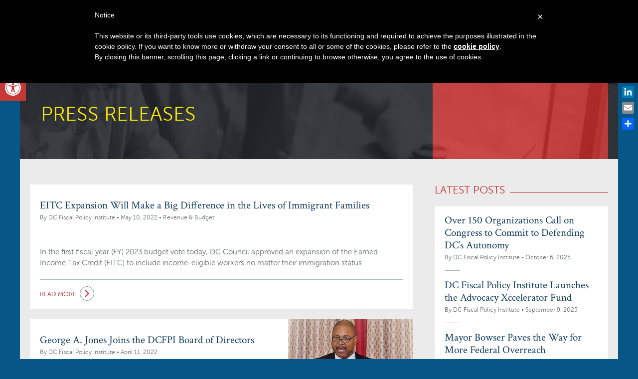

--- FILE ---
content_type: text/html; charset=UTF-8
request_url: https://www.dcfpi.org/category/press-releases/page/4/
body_size: 31428
content:
<!DOCTYPE html>
<html lang="en-US">
<head>
<meta charset="UTF-8">
<meta name="viewport" content="width=device-width, initial-scale=1">
<link rel="profile" href="http://gmpg.org/xfn/11">
<link rel="pingback" href="https://www.dcfpi.org/xmlrpc.php">
<link rel="shortcut icon" href="https://www.dcfpi.org/wp-content/themes/red_underscores/images/favicon.ico" />
<link rel="apple-touch-icon" href="https://www.dcfpi.org/wp-content/themes/red_underscores/images/apple-touch-icon.png">

<link rel="stylesheet" href="//maxcdn.bootstrapcdn.com/font-awesome/4.3.0/css/font-awesome.min.css">

<meta name='robots' content='index, follow, max-image-preview:large, max-snippet:-1, max-video-preview:-1' />
	<!-- Pixel Cat Facebook Pixel Code -->
	<script>
	!function(f,b,e,v,n,t,s){if(f.fbq)return;n=f.fbq=function(){n.callMethod?
	n.callMethod.apply(n,arguments):n.queue.push(arguments)};if(!f._fbq)f._fbq=n;
	n.push=n;n.loaded=!0;n.version='2.0';n.queue=[];t=b.createElement(e);t.async=!0;
	t.src=v;s=b.getElementsByTagName(e)[0];s.parentNode.insertBefore(t,s)}(window,
	document,'script','https://connect.facebook.net/en_US/fbevents.js' );
	fbq( 'init', '681815265632566' );	</script>
	<!-- DO NOT MODIFY -->
	<!-- End Facebook Pixel Code -->
	
	<!-- This site is optimized with the Yoast SEO plugin v26.7 - https://yoast.com/wordpress/plugins/seo/ -->
	<title>Press Releases Archives - Page 4 of 13</title>
	<link rel="canonical" href="https://www.dcfpi.org/category/press-releases/page/4/" />
	<link rel="prev" href="https://www.dcfpi.org/category/press-releases/page/3/" />
	<link rel="next" href="https://www.dcfpi.org/category/press-releases/page/5/" />
	<meta property="og:locale" content="en_US" />
	<meta property="og:type" content="article" />
	<meta property="og:title" content="Press Releases Archives - Page 4 of 13" />
	<meta property="og:url" content="https://www.dcfpi.org/category/press-releases/" />
	<meta property="og:site_name" content="DC Fiscal Policy Institute" />
	<meta property="og:image" content="https://www.dcfpi.org/wp-content/uploads/2017/11/dcfpi-logo-social-1.jpg" />
	<meta property="og:image:width" content="1200" />
	<meta property="og:image:height" content="600" />
	<meta property="og:image:type" content="image/jpeg" />
	<meta name="twitter:card" content="summary_large_image" />
	<meta name="twitter:site" content="@DCFPI" />
	<script type="application/ld+json" class="yoast-schema-graph">{"@context":"https://schema.org","@graph":[{"@type":"CollectionPage","@id":"https://www.dcfpi.org/category/press-releases/","url":"https://www.dcfpi.org/category/press-releases/page/4/","name":"Press Releases Archives - Page 4 of 13","isPartOf":{"@id":"https://www.dcfpi.org/#website"},"breadcrumb":{"@id":"https://www.dcfpi.org/category/press-releases/page/4/#breadcrumb"},"inLanguage":"en-US"},{"@type":"BreadcrumbList","@id":"https://www.dcfpi.org/category/press-releases/page/4/#breadcrumb","itemListElement":[{"@type":"ListItem","position":1,"name":"Home","item":"https://www.dcfpi.org/"},{"@type":"ListItem","position":2,"name":"Press Releases"}]},{"@type":"WebSite","@id":"https://www.dcfpi.org/#website","url":"https://www.dcfpi.org/","name":"DC Fiscal Policy Institute","description":"","publisher":{"@id":"https://www.dcfpi.org/#organization"},"potentialAction":[{"@type":"SearchAction","target":{"@type":"EntryPoint","urlTemplate":"https://www.dcfpi.org/?s={search_term_string}"},"query-input":{"@type":"PropertyValueSpecification","valueRequired":true,"valueName":"search_term_string"}}],"inLanguage":"en-US"},{"@type":"Organization","@id":"https://www.dcfpi.org/#organization","name":"DC Fiscal Policy Institute","url":"https://www.dcfpi.org/","logo":{"@type":"ImageObject","inLanguage":"en-US","@id":"https://www.dcfpi.org/#/schema/logo/image/","url":"https://www.dcfpi.org/wp-content/uploads/2017/11/dcfpi-logo-social-1.jpg","contentUrl":"https://www.dcfpi.org/wp-content/uploads/2017/11/dcfpi-logo-social-1.jpg","width":1200,"height":600,"caption":"DC Fiscal Policy Institute"},"image":{"@id":"https://www.dcfpi.org/#/schema/logo/image/"},"sameAs":["https://www.facebook.com/dcfpi/","https://x.com/DCFPI"]}]}</script>
	<!-- / Yoast SEO plugin. -->


<link rel='dns-prefetch' href='//cdn.iubenda.com' />
<link rel='dns-prefetch' href='//static.addtoany.com' />
<link rel='dns-prefetch' href='//platform-api.sharethis.com' />
<link rel='dns-prefetch' href='//maps.googleapis.com' />
<link rel='dns-prefetch' href='//fonts.googleapis.com' />
<link rel='dns-prefetch' href='//use.fontawesome.com' />
<link rel='dns-prefetch' href='//fonts.gstatic.com' />
<link rel='dns-prefetch' href='//ajax.googleapis.com' />
<link rel='dns-prefetch' href='//apis.google.com' />
<link rel='dns-prefetch' href='//google-analytics.com' />
<link rel='dns-prefetch' href='//www.google-analytics.com' />
<link rel='dns-prefetch' href='//ssl.google-analytics.com' />
<link rel='dns-prefetch' href='//youtube.com' />
<link rel='dns-prefetch' href='//s.gravatar.com' />
<link href='//hb.wpmucdn.com' rel='preconnect' />
<link href='http://use.fontawesome.com' crossorigin='' rel='preconnect' />
<link href='http://fonts.googleapis.com' rel='preconnect' />
<link href='//fonts.gstatic.com' crossorigin='' rel='preconnect' />
<link rel="alternate" type="application/rss+xml" title="DC Fiscal Policy Institute &raquo; Feed" href="https://www.dcfpi.org/feed/" />
<link rel="alternate" type="application/rss+xml" title="DC Fiscal Policy Institute &raquo; Comments Feed" href="https://www.dcfpi.org/comments/feed/" />
<link rel="alternate" type="text/calendar" title="DC Fiscal Policy Institute &raquo; iCal Feed" href="https://www.dcfpi.org/events/?ical=1" />
<link rel="alternate" type="application/rss+xml" title="DC Fiscal Policy Institute &raquo; Press Releases Category Feed" href="https://www.dcfpi.org/category/press-releases/feed/" />
<!--[if lt IE 9]><script src="https://www.dcfpi.org/wp-content/themes/red_underscores/unsemantic/scripts/html5.js"></script><![endif]--><link rel="stylesheet" href="https://www.dcfpi.org/wp-content/themes/red_underscores/unsemantic/stylesheets/reset.css" /><!--[if (gt IE 8) | (IEMobile)]><!--><link rel="stylesheet" href="https://www.dcfpi.org/wp-content/themes/red_underscores/unsemantic/stylesheets/unsemantic-grid-responsive-tablet.css" /><!--<![endif]--><!--[if (lt IE 9) & (!IEMobile)]><link rel="stylesheet" href="https://www.dcfpi.org/wp-content/themes/red_underscores/unsemantic/stylesheets/ie.css" /><![endif]--><style id='wp-img-auto-sizes-contain-inline-css' type='text/css'>
img:is([sizes=auto i],[sizes^="auto," i]){contain-intrinsic-size:3000px 1500px}
/*# sourceURL=wp-img-auto-sizes-contain-inline-css */
</style>
<style id='wp-emoji-styles-inline-css' type='text/css'>

	img.wp-smiley, img.emoji {
		display: inline !important;
		border: none !important;
		box-shadow: none !important;
		height: 1em !important;
		width: 1em !important;
		margin: 0 0.07em !important;
		vertical-align: -0.1em !important;
		background: none !important;
		padding: 0 !important;
	}
/*# sourceURL=wp-emoji-styles-inline-css */
</style>
<style id='wp-block-library-inline-css' type='text/css'>
:root{--wp-block-synced-color:#7a00df;--wp-block-synced-color--rgb:122,0,223;--wp-bound-block-color:var(--wp-block-synced-color);--wp-editor-canvas-background:#ddd;--wp-admin-theme-color:#007cba;--wp-admin-theme-color--rgb:0,124,186;--wp-admin-theme-color-darker-10:#006ba1;--wp-admin-theme-color-darker-10--rgb:0,107,160.5;--wp-admin-theme-color-darker-20:#005a87;--wp-admin-theme-color-darker-20--rgb:0,90,135;--wp-admin-border-width-focus:2px}@media (min-resolution:192dpi){:root{--wp-admin-border-width-focus:1.5px}}.wp-element-button{cursor:pointer}:root .has-very-light-gray-background-color{background-color:#eee}:root .has-very-dark-gray-background-color{background-color:#313131}:root .has-very-light-gray-color{color:#eee}:root .has-very-dark-gray-color{color:#313131}:root .has-vivid-green-cyan-to-vivid-cyan-blue-gradient-background{background:linear-gradient(135deg,#00d084,#0693e3)}:root .has-purple-crush-gradient-background{background:linear-gradient(135deg,#34e2e4,#4721fb 50%,#ab1dfe)}:root .has-hazy-dawn-gradient-background{background:linear-gradient(135deg,#faaca8,#dad0ec)}:root .has-subdued-olive-gradient-background{background:linear-gradient(135deg,#fafae1,#67a671)}:root .has-atomic-cream-gradient-background{background:linear-gradient(135deg,#fdd79a,#004a59)}:root .has-nightshade-gradient-background{background:linear-gradient(135deg,#330968,#31cdcf)}:root .has-midnight-gradient-background{background:linear-gradient(135deg,#020381,#2874fc)}:root{--wp--preset--font-size--normal:16px;--wp--preset--font-size--huge:42px}.has-regular-font-size{font-size:1em}.has-larger-font-size{font-size:2.625em}.has-normal-font-size{font-size:var(--wp--preset--font-size--normal)}.has-huge-font-size{font-size:var(--wp--preset--font-size--huge)}.has-text-align-center{text-align:center}.has-text-align-left{text-align:left}.has-text-align-right{text-align:right}.has-fit-text{white-space:nowrap!important}#end-resizable-editor-section{display:none}.aligncenter{clear:both}.items-justified-left{justify-content:flex-start}.items-justified-center{justify-content:center}.items-justified-right{justify-content:flex-end}.items-justified-space-between{justify-content:space-between}.screen-reader-text{border:0;clip-path:inset(50%);height:1px;margin:-1px;overflow:hidden;padding:0;position:absolute;width:1px;word-wrap:normal!important}.screen-reader-text:focus{background-color:#ddd;clip-path:none;color:#444;display:block;font-size:1em;height:auto;left:5px;line-height:normal;padding:15px 23px 14px;text-decoration:none;top:5px;width:auto;z-index:100000}html :where(.has-border-color){border-style:solid}html :where([style*=border-top-color]){border-top-style:solid}html :where([style*=border-right-color]){border-right-style:solid}html :where([style*=border-bottom-color]){border-bottom-style:solid}html :where([style*=border-left-color]){border-left-style:solid}html :where([style*=border-width]){border-style:solid}html :where([style*=border-top-width]){border-top-style:solid}html :where([style*=border-right-width]){border-right-style:solid}html :where([style*=border-bottom-width]){border-bottom-style:solid}html :where([style*=border-left-width]){border-left-style:solid}html :where(img[class*=wp-image-]){height:auto;max-width:100%}:where(figure){margin:0 0 1em}html :where(.is-position-sticky){--wp-admin--admin-bar--position-offset:var(--wp-admin--admin-bar--height,0px)}@media screen and (max-width:600px){html :where(.is-position-sticky){--wp-admin--admin-bar--position-offset:0px}}

/*# sourceURL=wp-block-library-inline-css */
</style><style id='global-styles-inline-css' type='text/css'>
:root{--wp--preset--aspect-ratio--square: 1;--wp--preset--aspect-ratio--4-3: 4/3;--wp--preset--aspect-ratio--3-4: 3/4;--wp--preset--aspect-ratio--3-2: 3/2;--wp--preset--aspect-ratio--2-3: 2/3;--wp--preset--aspect-ratio--16-9: 16/9;--wp--preset--aspect-ratio--9-16: 9/16;--wp--preset--color--black: #000000;--wp--preset--color--cyan-bluish-gray: #abb8c3;--wp--preset--color--white: #ffffff;--wp--preset--color--pale-pink: #f78da7;--wp--preset--color--vivid-red: #cf2e2e;--wp--preset--color--luminous-vivid-orange: #ff6900;--wp--preset--color--luminous-vivid-amber: #fcb900;--wp--preset--color--light-green-cyan: #7bdcb5;--wp--preset--color--vivid-green-cyan: #00d084;--wp--preset--color--pale-cyan-blue: #8ed1fc;--wp--preset--color--vivid-cyan-blue: #0693e3;--wp--preset--color--vivid-purple: #9b51e0;--wp--preset--gradient--vivid-cyan-blue-to-vivid-purple: linear-gradient(135deg,rgb(6,147,227) 0%,rgb(155,81,224) 100%);--wp--preset--gradient--light-green-cyan-to-vivid-green-cyan: linear-gradient(135deg,rgb(122,220,180) 0%,rgb(0,208,130) 100%);--wp--preset--gradient--luminous-vivid-amber-to-luminous-vivid-orange: linear-gradient(135deg,rgb(252,185,0) 0%,rgb(255,105,0) 100%);--wp--preset--gradient--luminous-vivid-orange-to-vivid-red: linear-gradient(135deg,rgb(255,105,0) 0%,rgb(207,46,46) 100%);--wp--preset--gradient--very-light-gray-to-cyan-bluish-gray: linear-gradient(135deg,rgb(238,238,238) 0%,rgb(169,184,195) 100%);--wp--preset--gradient--cool-to-warm-spectrum: linear-gradient(135deg,rgb(74,234,220) 0%,rgb(151,120,209) 20%,rgb(207,42,186) 40%,rgb(238,44,130) 60%,rgb(251,105,98) 80%,rgb(254,248,76) 100%);--wp--preset--gradient--blush-light-purple: linear-gradient(135deg,rgb(255,206,236) 0%,rgb(152,150,240) 100%);--wp--preset--gradient--blush-bordeaux: linear-gradient(135deg,rgb(254,205,165) 0%,rgb(254,45,45) 50%,rgb(107,0,62) 100%);--wp--preset--gradient--luminous-dusk: linear-gradient(135deg,rgb(255,203,112) 0%,rgb(199,81,192) 50%,rgb(65,88,208) 100%);--wp--preset--gradient--pale-ocean: linear-gradient(135deg,rgb(255,245,203) 0%,rgb(182,227,212) 50%,rgb(51,167,181) 100%);--wp--preset--gradient--electric-grass: linear-gradient(135deg,rgb(202,248,128) 0%,rgb(113,206,126) 100%);--wp--preset--gradient--midnight: linear-gradient(135deg,rgb(2,3,129) 0%,rgb(40,116,252) 100%);--wp--preset--font-size--small: 13px;--wp--preset--font-size--medium: 20px;--wp--preset--font-size--large: 36px;--wp--preset--font-size--x-large: 42px;--wp--preset--spacing--20: 0.44rem;--wp--preset--spacing--30: 0.67rem;--wp--preset--spacing--40: 1rem;--wp--preset--spacing--50: 1.5rem;--wp--preset--spacing--60: 2.25rem;--wp--preset--spacing--70: 3.38rem;--wp--preset--spacing--80: 5.06rem;--wp--preset--shadow--natural: 6px 6px 9px rgba(0, 0, 0, 0.2);--wp--preset--shadow--deep: 12px 12px 50px rgba(0, 0, 0, 0.4);--wp--preset--shadow--sharp: 6px 6px 0px rgba(0, 0, 0, 0.2);--wp--preset--shadow--outlined: 6px 6px 0px -3px rgb(255, 255, 255), 6px 6px rgb(0, 0, 0);--wp--preset--shadow--crisp: 6px 6px 0px rgb(0, 0, 0);}:where(.is-layout-flex){gap: 0.5em;}:where(.is-layout-grid){gap: 0.5em;}body .is-layout-flex{display: flex;}.is-layout-flex{flex-wrap: wrap;align-items: center;}.is-layout-flex > :is(*, div){margin: 0;}body .is-layout-grid{display: grid;}.is-layout-grid > :is(*, div){margin: 0;}:where(.wp-block-columns.is-layout-flex){gap: 2em;}:where(.wp-block-columns.is-layout-grid){gap: 2em;}:where(.wp-block-post-template.is-layout-flex){gap: 1.25em;}:where(.wp-block-post-template.is-layout-grid){gap: 1.25em;}.has-black-color{color: var(--wp--preset--color--black) !important;}.has-cyan-bluish-gray-color{color: var(--wp--preset--color--cyan-bluish-gray) !important;}.has-white-color{color: var(--wp--preset--color--white) !important;}.has-pale-pink-color{color: var(--wp--preset--color--pale-pink) !important;}.has-vivid-red-color{color: var(--wp--preset--color--vivid-red) !important;}.has-luminous-vivid-orange-color{color: var(--wp--preset--color--luminous-vivid-orange) !important;}.has-luminous-vivid-amber-color{color: var(--wp--preset--color--luminous-vivid-amber) !important;}.has-light-green-cyan-color{color: var(--wp--preset--color--light-green-cyan) !important;}.has-vivid-green-cyan-color{color: var(--wp--preset--color--vivid-green-cyan) !important;}.has-pale-cyan-blue-color{color: var(--wp--preset--color--pale-cyan-blue) !important;}.has-vivid-cyan-blue-color{color: var(--wp--preset--color--vivid-cyan-blue) !important;}.has-vivid-purple-color{color: var(--wp--preset--color--vivid-purple) !important;}.has-black-background-color{background-color: var(--wp--preset--color--black) !important;}.has-cyan-bluish-gray-background-color{background-color: var(--wp--preset--color--cyan-bluish-gray) !important;}.has-white-background-color{background-color: var(--wp--preset--color--white) !important;}.has-pale-pink-background-color{background-color: var(--wp--preset--color--pale-pink) !important;}.has-vivid-red-background-color{background-color: var(--wp--preset--color--vivid-red) !important;}.has-luminous-vivid-orange-background-color{background-color: var(--wp--preset--color--luminous-vivid-orange) !important;}.has-luminous-vivid-amber-background-color{background-color: var(--wp--preset--color--luminous-vivid-amber) !important;}.has-light-green-cyan-background-color{background-color: var(--wp--preset--color--light-green-cyan) !important;}.has-vivid-green-cyan-background-color{background-color: var(--wp--preset--color--vivid-green-cyan) !important;}.has-pale-cyan-blue-background-color{background-color: var(--wp--preset--color--pale-cyan-blue) !important;}.has-vivid-cyan-blue-background-color{background-color: var(--wp--preset--color--vivid-cyan-blue) !important;}.has-vivid-purple-background-color{background-color: var(--wp--preset--color--vivid-purple) !important;}.has-black-border-color{border-color: var(--wp--preset--color--black) !important;}.has-cyan-bluish-gray-border-color{border-color: var(--wp--preset--color--cyan-bluish-gray) !important;}.has-white-border-color{border-color: var(--wp--preset--color--white) !important;}.has-pale-pink-border-color{border-color: var(--wp--preset--color--pale-pink) !important;}.has-vivid-red-border-color{border-color: var(--wp--preset--color--vivid-red) !important;}.has-luminous-vivid-orange-border-color{border-color: var(--wp--preset--color--luminous-vivid-orange) !important;}.has-luminous-vivid-amber-border-color{border-color: var(--wp--preset--color--luminous-vivid-amber) !important;}.has-light-green-cyan-border-color{border-color: var(--wp--preset--color--light-green-cyan) !important;}.has-vivid-green-cyan-border-color{border-color: var(--wp--preset--color--vivid-green-cyan) !important;}.has-pale-cyan-blue-border-color{border-color: var(--wp--preset--color--pale-cyan-blue) !important;}.has-vivid-cyan-blue-border-color{border-color: var(--wp--preset--color--vivid-cyan-blue) !important;}.has-vivid-purple-border-color{border-color: var(--wp--preset--color--vivid-purple) !important;}.has-vivid-cyan-blue-to-vivid-purple-gradient-background{background: var(--wp--preset--gradient--vivid-cyan-blue-to-vivid-purple) !important;}.has-light-green-cyan-to-vivid-green-cyan-gradient-background{background: var(--wp--preset--gradient--light-green-cyan-to-vivid-green-cyan) !important;}.has-luminous-vivid-amber-to-luminous-vivid-orange-gradient-background{background: var(--wp--preset--gradient--luminous-vivid-amber-to-luminous-vivid-orange) !important;}.has-luminous-vivid-orange-to-vivid-red-gradient-background{background: var(--wp--preset--gradient--luminous-vivid-orange-to-vivid-red) !important;}.has-very-light-gray-to-cyan-bluish-gray-gradient-background{background: var(--wp--preset--gradient--very-light-gray-to-cyan-bluish-gray) !important;}.has-cool-to-warm-spectrum-gradient-background{background: var(--wp--preset--gradient--cool-to-warm-spectrum) !important;}.has-blush-light-purple-gradient-background{background: var(--wp--preset--gradient--blush-light-purple) !important;}.has-blush-bordeaux-gradient-background{background: var(--wp--preset--gradient--blush-bordeaux) !important;}.has-luminous-dusk-gradient-background{background: var(--wp--preset--gradient--luminous-dusk) !important;}.has-pale-ocean-gradient-background{background: var(--wp--preset--gradient--pale-ocean) !important;}.has-electric-grass-gradient-background{background: var(--wp--preset--gradient--electric-grass) !important;}.has-midnight-gradient-background{background: var(--wp--preset--gradient--midnight) !important;}.has-small-font-size{font-size: var(--wp--preset--font-size--small) !important;}.has-medium-font-size{font-size: var(--wp--preset--font-size--medium) !important;}.has-large-font-size{font-size: var(--wp--preset--font-size--large) !important;}.has-x-large-font-size{font-size: var(--wp--preset--font-size--x-large) !important;}
/*# sourceURL=global-styles-inline-css */
</style>

<style id='classic-theme-styles-inline-css' type='text/css'>
/*! This file is auto-generated */
.wp-block-button__link{color:#fff;background-color:#32373c;border-radius:9999px;box-shadow:none;text-decoration:none;padding:calc(.667em + 2px) calc(1.333em + 2px);font-size:1.125em}.wp-block-file__button{background:#32373c;color:#fff;text-decoration:none}
/*# sourceURL=/wp-includes/css/classic-themes.min.css */
</style>
<link rel='stylesheet' id='wp-components-css' href='https://www.dcfpi.org/wp-includes/css/dist/components/style.min.css?ver=6.9' type='text/css' media='all' />
<link rel='stylesheet' id='wp-preferences-css' href='https://www.dcfpi.org/wp-includes/css/dist/preferences/style.min.css?ver=6.9' type='text/css' media='all' />
<link rel='stylesheet' id='wp-block-editor-css' href='https://www.dcfpi.org/wp-includes/css/dist/block-editor/style.min.css?ver=6.9' type='text/css' media='all' />
<link rel='stylesheet' id='popup-maker-block-library-style-css' href='https://www.dcfpi.org/wp-content/plugins/popup-maker/dist/packages/block-library-style.css?ver=dbea705cfafe089d65f1' type='text/css' media='all' />
<link rel='stylesheet' id='ctf_styles-css' href='https://www.dcfpi.org/wp-content/plugins/custom-twitter-feeds/css/ctf-styles.min.css?ver=2.3.1' type='text/css' media='all' />
<link rel='stylesheet' id='pojo-a11y-css' href='https://www.dcfpi.org/wp-content/plugins/pojo-accessibility/modules/legacy/assets/css/style.min.css?ver=1.0.0' type='text/css' media='all' />
<link rel='stylesheet' id='search-filter-plugin-styles-css' href='https://www.dcfpi.org/wp-content/plugins/search-filter-pro/public/assets/css/search-filter.min.css?ver=2.5.13' type='text/css' media='all' />
<link rel='stylesheet' id='red_underscores-style-css' href='https://www.dcfpi.org/wp-content/themes/red_underscores/style.css?ver=6.9' type='text/css' media='' />
<link rel='stylesheet' id='red_underscores-google-fonts-css' href='https://fonts.googleapis.com/css?family=Abhaya+Libre%3A400%2C500%2C800%7CJudson%3A400%2C700%7CPoppins%3A300%7CCrimson+Text%3A400%2C600&#038;ver=6.9' type='text/css' media='all' />
<link rel='stylesheet' id='red_underscores-local-fonts-css' href='https://www.dcfpi.org/wp-content/themes/red_underscores/fonts/custom-fonts.css?ver=6.9' type='text/css' media='all' />
<link rel='stylesheet' id='tablepress-default-css' href='https://www.dcfpi.org/wp-content/plugins/tablepress/css/build/default.css?ver=3.2.6' type='text/css' media='all' />
<link rel='stylesheet' id='tablepress-responsive-tables-css' href='https://www.dcfpi.org/wp-content/plugins/tablepress-responsive-tables/css/tablepress-responsive.min.css?ver=1.8' type='text/css' media='all' />
<link rel='stylesheet' id='responsive-menu-pro-font-awesome-css' href='https://use.fontawesome.com/releases/v5.2.0/css/all.css' type='text/css' media='all' />
<link rel='stylesheet' id='addtoany-css' href='https://www.dcfpi.org/wp-content/plugins/add-to-any/addtoany.min.css?ver=1.16' type='text/css' media='all' />
<link rel='stylesheet' id='ubermenu-css' href='https://www.dcfpi.org/wp-content/plugins/ubermenu/pro/assets/css/ubermenu.min.css?ver=3.4.1.1' type='text/css' media='all' />
<link rel='stylesheet' id='ubermenu-font-awesome-all-css' href='https://www.dcfpi.org/wp-content/plugins/ubermenu/assets/fontawesome/css/all.min.css?ver=6.9' type='text/css' media='all' />

<script  type="text/javascript" class=" _iub_cs_skip" type="text/javascript" id="iubenda-head-inline-scripts-0">
/* <![CDATA[ */
 var _iub = _iub || []; _iub.csConfiguration = {"lang":"en","siteId":1163584,"banner":{"textColor":"white","backgroundColor":"black"},"cookiePolicyId":24120964}; 
//# sourceURL=iubenda-head-inline-scripts-0
/* ]]> */
</script>
<script  type="text/javascript" src="//cdn.iubenda.com/cookie_solution/safemode/iubenda_cs.js" charset="UTF-8" async="async" class=" _iub_cs_skip" type="text/javascript" src="//cdn.iubenda.com/cookie_solution/safemode/iubenda_cs.js?ver=3.12.5" id="iubenda-head-scripts-0-js"></script>
<script type="text/javascript" id="addtoany-core-js-before">
/* <![CDATA[ */
window.a2a_config=window.a2a_config||{};a2a_config.callbacks=[];a2a_config.overlays=[];a2a_config.templates={};

//# sourceURL=addtoany-core-js-before
/* ]]> */
</script>
<script type="text/javascript" defer src="https://static.addtoany.com/menu/page.js" id="addtoany-core-js"></script>
<script type="text/javascript" src="https://www.dcfpi.org/wp-includes/js/jquery/jquery.min.js?ver=3.7.1" id="jquery-core-js"></script>
<script type="text/javascript" src="https://www.dcfpi.org/wp-includes/js/jquery/jquery-migrate.min.js?ver=3.4.1" id="jquery-migrate-js"></script>
<script type="text/javascript" defer src="https://www.dcfpi.org/wp-content/plugins/add-to-any/addtoany.min.js?ver=1.1" id="addtoany-jquery-js"></script>
<script type="text/javascript" id="3d-flip-book-client-locale-loader-js-extra">
/* <![CDATA[ */
var FB3D_CLIENT_LOCALE = {"ajaxurl":"https://www.dcfpi.org/wp-admin/admin-ajax.php","dictionary":{"Table of contents":"Table of contents","Close":"Close","Bookmarks":"Bookmarks","Thumbnails":"Thumbnails","Search":"Search","Share":"Share","Facebook":"Facebook","Twitter":"Twitter","Email":"Email","Play":"Play","Previous page":"Previous page","Next page":"Next page","Zoom in":"Zoom in","Zoom out":"Zoom out","Fit view":"Fit view","Auto play":"Auto play","Full screen":"Full screen","More":"More","Smart pan":"Smart pan","Single page":"Single page","Sounds":"Sounds","Stats":"Stats","Print":"Print","Download":"Download","Goto first page":"Goto first page","Goto last page":"Goto last page"},"images":"https://www.dcfpi.org/wp-content/plugins/interactive-3d-flipbook-powered-physics-engine/assets/images/","jsData":{"urls":[],"posts":{"ids_mis":[],"ids":[]},"pages":[],"firstPages":[],"bookCtrlProps":[],"bookTemplates":[]},"key":"3d-flip-book","pdfJS":{"pdfJsLib":"https://www.dcfpi.org/wp-content/plugins/interactive-3d-flipbook-powered-physics-engine/assets/js/pdf.min.js?ver=4.3.136","pdfJsWorker":"https://www.dcfpi.org/wp-content/plugins/interactive-3d-flipbook-powered-physics-engine/assets/js/pdf.worker.js?ver=4.3.136","stablePdfJsLib":"https://www.dcfpi.org/wp-content/plugins/interactive-3d-flipbook-powered-physics-engine/assets/js/stable/pdf.min.js?ver=2.5.207","stablePdfJsWorker":"https://www.dcfpi.org/wp-content/plugins/interactive-3d-flipbook-powered-physics-engine/assets/js/stable/pdf.worker.js?ver=2.5.207","pdfJsCMapUrl":"https://www.dcfpi.org/wp-content/plugins/interactive-3d-flipbook-powered-physics-engine/assets/cmaps/"},"cacheurl":"https://www.dcfpi.org/wp-content/uploads/3d-flip-book/cache/","pluginsurl":"https://www.dcfpi.org/wp-content/plugins/","pluginurl":"https://www.dcfpi.org/wp-content/plugins/interactive-3d-flipbook-powered-physics-engine/","thumbnailSize":{"width":"150","height":"150"},"version":"1.16.17"};
//# sourceURL=3d-flip-book-client-locale-loader-js-extra
/* ]]> */
</script>
<script type="text/javascript" src="https://www.dcfpi.org/wp-content/plugins/interactive-3d-flipbook-powered-physics-engine/assets/js/client-locale-loader.js?ver=1.16.17" id="3d-flip-book-client-locale-loader-js" async="async" data-wp-strategy="async"></script>
<script type="text/javascript" src="//platform-api.sharethis.com/js/sharethis.js?ver=8.5.3#property=6385309e3327220018ceabf2&amp;product=gdpr-compliance-tool-v2&amp;source=simple-share-buttons-adder-wordpress" id="simple-share-buttons-adder-mu-js"></script>
<script type="text/javascript" id="search-filter-plugin-build-js-extra">
/* <![CDATA[ */
var SF_LDATA = {"ajax_url":"https://www.dcfpi.org/wp-admin/admin-ajax.php","home_url":"https://www.dcfpi.org/","extensions":[]};
//# sourceURL=search-filter-plugin-build-js-extra
/* ]]> */
</script>
<script type="text/javascript" src="https://www.dcfpi.org/wp-content/plugins/search-filter-pro/public/assets/js/search-filter-build.min.js?ver=2.5.13" id="search-filter-plugin-build-js"></script>
<script type="text/javascript" src="https://www.dcfpi.org/wp-content/plugins/search-filter-pro/public/assets/js/chosen.jquery.min.js?ver=2.5.13" id="search-filter-plugin-chosen-js"></script>
<script type="text/javascript" src="https://www.dcfpi.org/wp-content/themes/red_underscores/js/functions.js?ver=1.013" id="functions-js"></script>
<script type="text/javascript" src="https://www.dcfpi.org/wp-content/themes/red_underscores/js/gambit-smoothscroll-min.js?ver=20170120" id="red_underscores-smooth-scroll-js"></script>
<script type="text/javascript" id="red_underscores-smooth-scroll-script-js-extra">
/* <![CDATA[ */
var smoothscroll_vars = {"scroll_amount":"150","scroll_speed":"1000"};
//# sourceURL=red_underscores-smooth-scroll-script-js-extra
/* ]]> */
</script>
<script type="text/javascript" src="https://www.dcfpi.org/wp-content/themes/red_underscores/js/implement-smoothscroll.js?ver=20170120" id="red_underscores-smooth-scroll-script-js"></script>
<script type="text/javascript" src="https://www.dcfpi.org/wp-content/plugins/responsive-menu-pro/public/js/noscroll.js" id="responsive-menu-pro-noscroll-js"></script>
<link rel="https://api.w.org/" href="https://www.dcfpi.org/wp-json/" /><link rel="alternate" title="JSON" type="application/json" href="https://www.dcfpi.org/wp-json/wp/v2/categories/8" /><link rel="EditURI" type="application/rsd+xml" title="RSD" href="https://www.dcfpi.org/xmlrpc.php?rsd" />
<meta name="generator" content="WordPress 6.9" />
<style id="ubermenu-custom-generated-css">
/** Font Awesome 4 Compatibility **/
.fa{font-style:normal;font-variant:normal;font-weight:normal;font-family:FontAwesome;}

/** UberMenu Custom Menu Styles (Customizer) **/
/* main */
 .ubermenu-main.ubermenu-transition-fade .ubermenu-item .ubermenu-submenu-drop { margin-top:0; }


/* Status: Loaded from Transient */

</style><meta name="tec-api-version" content="v1"><meta name="tec-api-origin" content="https://www.dcfpi.org"><link rel="alternate" href="https://www.dcfpi.org/wp-json/tribe/events/v1/" /><style type="text/css">
#pojo-a11y-toolbar .pojo-a11y-toolbar-toggle a{ background-color: #c63737;	color: #ffffff;}
#pojo-a11y-toolbar .pojo-a11y-toolbar-overlay, #pojo-a11y-toolbar .pojo-a11y-toolbar-overlay ul.pojo-a11y-toolbar-items.pojo-a11y-links{ border-color: #c63737;}
body.pojo-a11y-focusable a:focus{ outline-style: solid !important;	outline-width: 1px !important;	outline-color: #FF0000 !important;}
#pojo-a11y-toolbar{ top: 150px !important;}
#pojo-a11y-toolbar .pojo-a11y-toolbar-overlay{ background-color: #ffffff;}
#pojo-a11y-toolbar .pojo-a11y-toolbar-overlay ul.pojo-a11y-toolbar-items li.pojo-a11y-toolbar-item a, #pojo-a11y-toolbar .pojo-a11y-toolbar-overlay p.pojo-a11y-toolbar-title{ color: #333333;}
#pojo-a11y-toolbar .pojo-a11y-toolbar-overlay ul.pojo-a11y-toolbar-items li.pojo-a11y-toolbar-item a.active{ background-color: #065787;	color: #ffffff;}
@media (max-width: 767px) { #pojo-a11y-toolbar { top: 50px !important; } }</style>
<!-- Global site tag (gtag.js) - Google Analytics -->
<script async src="https://www.googletagmanager.com/gtag/js?id=G-FMPH74GVQ4"></script>
<script>
  window.dataLayer = window.dataLayer || [];
  function gtag(){dataLayer.push(arguments);}
  gtag('js', new Date());

  gtag('config', 'G-FMPH74GVQ4', { 'anonymize_ip': true });
    gtag('config', 'UA-382032-3', { 'anonymize_ip': true });
</script>

        <style>button#responsive-menu-pro-button,
#responsive-menu-pro-container {
    display: none;
    -webkit-text-size-adjust: 100%;
}

#responsive-menu-pro-container {
    z-index: 99998;
}

@media screen and (max-width:1200px) {

    #responsive-menu-pro-container {
        display: block;
        position: fixed;
        top: 0;
        bottom: 0;        padding-bottom: 5px;
        margin-bottom: -5px;
        outline: 1px solid transparent;
        overflow-y: auto;
        overflow-x: hidden;
    }

    #responsive-menu-pro-container .responsive-menu-pro-search-box {
        width: 100%;
        padding: 0 2%;
        border-radius: 2px;
        height: 50px;
        -webkit-appearance: none;
    }

    #responsive-menu-pro-container.push-left,
    #responsive-menu-pro-container.slide-left {
        transform: translateX(-100%);
        -ms-transform: translateX(-100%);
        -webkit-transform: translateX(-100%);
        -moz-transform: translateX(-100%);
    }

    .responsive-menu-pro-open #responsive-menu-pro-container.push-left,
    .responsive-menu-pro-open #responsive-menu-pro-container.slide-left {
        transform: translateX(0);
        -ms-transform: translateX(0);
        -webkit-transform: translateX(0);
        -moz-transform: translateX(0);
    }

    #responsive-menu-pro-container.push-top,
    #responsive-menu-pro-container.slide-top {
        transform: translateY(-100%);
        -ms-transform: translateY(-100%);
        -webkit-transform: translateY(-100%);
        -moz-transform: translateY(-100%);
    }

    .responsive-menu-pro-open #responsive-menu-pro-container.push-top,
    .responsive-menu-pro-open #responsive-menu-pro-container.slide-top {
        transform: translateY(0);
        -ms-transform: translateY(0);
        -webkit-transform: translateY(0);
        -moz-transform: translateY(0);
    }

    #responsive-menu-pro-container.push-right,
    #responsive-menu-pro-container.slide-right {
        transform: translateX(100%);
        -ms-transform: translateX(100%);
        -webkit-transform: translateX(100%);
        -moz-transform: translateX(100%);
    }

    .responsive-menu-pro-open #responsive-menu-pro-container.push-right,
    .responsive-menu-pro-open #responsive-menu-pro-container.slide-right {
        transform: translateX(0);
        -ms-transform: translateX(0);
        -webkit-transform: translateX(0);
        -moz-transform: translateX(0);
    }

    #responsive-menu-pro-container.push-bottom,
    #responsive-menu-pro-container.slide-bottom {
        transform: translateY(100%);
        -ms-transform: translateY(100%);
        -webkit-transform: translateY(100%);
        -moz-transform: translateY(100%);
    }

    .responsive-menu-pro-open #responsive-menu-pro-container.push-bottom,
    .responsive-menu-pro-open #responsive-menu-pro-container.slide-bottom {
        transform: translateY(0);
        -ms-transform: translateY(0);
        -webkit-transform: translateY(0);
        -moz-transform: translateY(0);
    }

    #responsive-menu-pro-container,
    #responsive-menu-pro-container:before,
    #responsive-menu-pro-container:after,
    #responsive-menu-pro-container *,
    #responsive-menu-pro-container *:before,
    #responsive-menu-pro-container *:after {
        box-sizing: border-box;
        margin: 0;
        padding: 0;
    }

    #responsive-menu-pro-container #responsive-menu-pro-search-box,
    #responsive-menu-pro-container #responsive-menu-pro-additional-content,
    #responsive-menu-pro-container #responsive-menu-pro-title {
        padding: 25px 5%;
    }

    #responsive-menu-pro-container #responsive-menu-pro,
    #responsive-menu-pro-container #responsive-menu-pro ul {
        width: 100%;
   }

    #responsive-menu-pro-container #responsive-menu-pro ul.responsive-menu-pro-submenu {
        display: none;
    }

    #responsive-menu-pro-container #responsive-menu-pro ul.responsive-menu-pro-submenu.responsive-menu-pro-submenu-open {
     display: block;
    }        #responsive-menu-pro-container #responsive-menu-pro ul.responsive-menu-pro-submenu-depth-1 a.responsive-menu-pro-item-link {
            padding-left:10%;
        }

        #responsive-menu-pro-container #responsive-menu-pro ul.responsive-menu-pro-submenu-depth-2 a.responsive-menu-pro-item-link {
            padding-left:15%;
        }

        #responsive-menu-pro-container #responsive-menu-pro ul.responsive-menu-pro-submenu-depth-3 a.responsive-menu-pro-item-link {
            padding-left:20%;
        }

        #responsive-menu-pro-container #responsive-menu-pro ul.responsive-menu-pro-submenu-depth-4 a.responsive-menu-pro-item-link {
            padding-left:25%;
        }

        #responsive-menu-pro-container #responsive-menu-pro ul.responsive-menu-pro-submenu-depth-5 a.responsive-menu-pro-item-link {
            padding-left:30%;
        }
    #responsive-menu-pro-container li.responsive-menu-pro-item {
        width: 100%;
        list-style: none;
    }

    #responsive-menu-pro-container li.responsive-menu-pro-item a {
        width: 100%;
        display: block;
        text-decoration: none;
        position: relative;
    }

    #responsive-menu-pro-container #responsive-menu-pro li.responsive-menu-pro-item a {            padding: 0 5%;    }

    #responsive-menu-pro-container .responsive-menu-pro-submenu li.responsive-menu-pro-item a {            padding: 0 5%;    }


    #responsive-menu-pro-container li.responsive-menu-pro-item a .glyphicon,
    #responsive-menu-pro-container li.responsive-menu-pro-item a .fab,
    #responsive-menu-pro-container li.responsive-menu-pro-item a .fas {
        margin-right: 15px;
    }

    #responsive-menu-pro-container li.responsive-menu-pro-item a .responsive-menu-pro-subarrow {
        position: absolute;
        top: 0;
        bottom: 0;
        text-align: center;
        overflow: hidden;
    }

    #responsive-menu-pro-container li.responsive-menu-pro-item a .responsive-menu-pro-subarrow .glyphicon,
    #responsive-menu-pro-container li.responsive-menu-pro-item a .responsive-menu-pro-subarrow .fab,
    #responsive-menu-pro-container li.responsive-menu-pro-item a .responsive-menu-pro-subarrow .fas {
        margin-right: 0;
    }

    button#responsive-menu-pro-button .responsive-menu-pro-button-icon-inactive {
        display: none;
    }

    button#responsive-menu-pro-button {
        z-index: 99999;
        display: none;
        overflow: hidden;
        outline: none;
    }

    button#responsive-menu-pro-button img {
        max-width: 100%;
    }

    .responsive-menu-pro-label {
        display: inline-block;
        font-weight: 600;
        margin: 0 5px;
        vertical-align: middle;
        pointer-events: none;
    }

    .responsive-menu-pro-accessible {
        display: inline-block;
    }

    .responsive-menu-pro-accessible .responsive-menu-pro-box {
        display: inline-block;
        vertical-align: middle;
    }

    .responsive-menu-pro-label.responsive-menu-pro-label-top,
    .responsive-menu-pro-label.responsive-menu-pro-label-bottom {
        display: block;
        margin: 0 auto;
    }

    button#responsive-menu-pro-button {
        padding: 0 0;
        display: inline-block;
        cursor: pointer;
        transition-property: opacity, filter;
        transition-duration: 0.15s;
        transition-timing-function: linear;
        font: inherit;
        color: inherit;
        text-transform: none;
        background-color: transparent;
        border: 0;
        margin: 0;
    }

    .responsive-menu-pro-box {
        width:25px;
        height:19px;
        display: inline-block;
        position: relative;
    }

    .responsive-menu-pro-inner {
        display: block;
        top: 50%;
        margin-top:-1.5px;
    }

    .responsive-menu-pro-inner,
    .responsive-menu-pro-inner::before,
    .responsive-menu-pro-inner::after {
        width:25px;
        height:3px;
        background-color:rgba(3, 97, 151, 1);
        border-radius: 4px;
        position: absolute;
        transition-property: transform;
        transition-duration: 0.15s;
        transition-timing-function: ease;
    }

    .responsive-menu-pro-open .responsive-menu-pro-inner,
    .responsive-menu-pro-open .responsive-menu-pro-inner::before,
    .responsive-menu-pro-open .responsive-menu-pro-inner::after {
        background-color:rgba(3, 97, 151, 1);
    }

    button#responsive-menu-pro-button:hover .responsive-menu-pro-inner,
    button#responsive-menu-pro-button:hover .responsive-menu-pro-inner::before,
    button#responsive-menu-pro-button:hover .responsive-menu-pro-inner::after,
    button#responsive-menu-pro-button:hover .responsive-menu-pro-open .responsive-menu-pro-inner,
    button#responsive-menu-pro-button:hover .responsive-menu-pro-open .responsive-menu-pro-inner::before,
    button#responsive-menu-pro-button:hover .responsive-menu-pro-open .responsive-menu-pro-inner::after,
    button#responsive-menu-pro-button:focus .responsive-menu-pro-inner,
    button#responsive-menu-pro-button:focus .responsive-menu-pro-inner::before,
    button#responsive-menu-pro-button:focus .responsive-menu-pro-inner::after,
    button#responsive-menu-pro-button:focus .responsive-menu-pro-open .responsive-menu-pro-inner,
    button#responsive-menu-pro-button:focus .responsive-menu-pro-open .responsive-menu-pro-inner::before,
    button#responsive-menu-pro-button:focus .responsive-menu-pro-open .responsive-menu-pro-inner::after {
        background-color:rgba(3, 97, 151, 1);
    }

    .responsive-menu-pro-inner::before,
    .responsive-menu-pro-inner::after {
        content: "";
        display: block;
    }

    .responsive-menu-pro-inner::before {
        top:-8px;
    }

    .responsive-menu-pro-inner::after {
        bottom:-8px;
    }.responsive-menu-pro-boring .responsive-menu-pro-inner,
.responsive-menu-pro-boring .responsive-menu-pro-inner::before,
.responsive-menu-pro-boring .responsive-menu-pro-inner::after {
    transition-property: none;
}

.responsive-menu-pro-boring.is-active .responsive-menu-pro-inner {
    transform: rotate(45deg);
}

.responsive-menu-pro-boring.is-active .responsive-menu-pro-inner::before {
    top: 0;
    opacity: 0;
}

.responsive-menu-pro-boring.is-active .responsive-menu-pro-inner::after {
    bottom: 0;
    transform: rotate(-90deg);
}
    button#responsive-menu-pro-button {
        width:100px;
        height:55px;
        position:absolute;
        top:80px;right:15px;
        display: inline-block;
        transition: transform 0.5s, background-color 0.5s;           background:rgba(255, 255, 255, 1);    }        .responsive-menu-pro-open button#responsive-menu-pro-button:hover,
        .responsive-menu-pro-open button#responsive-menu-pro-button:focus,
        button#responsive-menu-pro-button:hover,
        button#responsive-menu-pro-button:focus {
            background:rgba(255, 255, 255, 1);
         }        .responsive-menu-pro-open button#responsive-menu-pro-button {
            background:rgba(255, 255, 255, 1);
         }
    button#responsive-menu-pro-button .responsive-menu-pro-box {
        color:rgba(3, 97, 151, 1);
        pointer-events: none;
    }

    .responsive-menu-pro-open button#responsive-menu-pro-button .responsive-menu-pro-box {
        color:rgba(3, 97, 151, 1);
    }

    .responsive-menu-pro-label {
        color:rgba(3, 97, 151, 1);
        font-size:20px;
        line-height:20px;        pointer-events: none;
    }

    .responsive-menu-pro-label .responsive-menu-pro-button-text-open {
        display: none;
    }
    .responsive-menu-pro-fade-top #responsive-menu-pro-container,
    .responsive-menu-pro-fade-left #responsive-menu-pro-container,
    .responsive-menu-pro-fade-right #responsive-menu-pro-container,
    .responsive-menu-pro-fade-bottom #responsive-menu-pro-container {
        display: none;
    }
    #responsive-menu-pro-container {
        width:70%;left: 0;            background:rgba(30, 35, 39, 1);        transition: transform 0.5s;
        text-align:left;    }

    #responsive-menu-pro-container #responsive-menu-pro-wrapper {
        background:rgba(30, 35, 39, 1);
    }

    #responsive-menu-pro-container #responsive-menu-pro-additional-content {
        color:#ffffff;
    }

    #responsive-menu-pro-container .responsive-menu-pro-search-box {
        background:#ffffff;
        border: 2px solid #dadada;
        color:#333333;
    }

    #responsive-menu-pro-container .responsive-menu-pro-search-box:-ms-input-placeholder {
        color:#c7c7cd;
    }

    #responsive-menu-pro-container .responsive-menu-pro-search-box::-webkit-input-placeholder {
        color:#c7c7cd;
    }

    #responsive-menu-pro-container .responsive-menu-pro-search-box:-moz-placeholder {
        color:#c7c7cd;
        opacity: 1;
    }

    #responsive-menu-pro-container .responsive-menu-pro-search-box::-moz-placeholder {
        color:#c7c7cd;
        opacity: 1;
    }

    #responsive-menu-pro-container .responsive-menu-pro-item-link,
    #responsive-menu-pro-container #responsive-menu-pro-title,
    #responsive-menu-pro-container .responsive-menu-pro-subarrow {
        transition: background-color 0.5s,
                    border-color 0.5s,
                    color 0.5s;
    }

    #responsive-menu-pro-container #responsive-menu-pro-title {
        background-color:#212121;
        color:#ffffff;
        font-size:13px;
        text-align:left;
    }

    #responsive-menu-pro-container #responsive-menu-pro-title a {
        color:#ffffff;
        font-size:13px;
        text-decoration: none;
    }

    #responsive-menu-pro-container #responsive-menu-pro-title a:hover {
        color:rgba(252, 232, 4, 1);
    }

    #responsive-menu-pro-container #responsive-menu-pro-title:hover {
        background-color:#212121;
        color:rgba(252, 232, 4, 1);
    }

    #responsive-menu-pro-container #responsive-menu-pro-title:hover a {
        color:rgba(252, 232, 4, 1);
    }

    #responsive-menu-pro-container #responsive-menu-pro-title #responsive-menu-pro-title-image {
        display: inline-block;
        vertical-align: middle;
        max-width: 100%;
        margin-bottom: 15px;
    }

    #responsive-menu-pro-container #responsive-menu-pro-title #responsive-menu-pro-title-image img {        max-width: 100%;
    }

    #responsive-menu-pro-container #responsive-menu-pro > li.responsive-menu-pro-item:first-child > a {
        border-top:1px solid #212121;
    }

    #responsive-menu-pro-container #responsive-menu-pro li.responsive-menu-pro-item .responsive-menu-pro-item-link {
        font-size:13px;
    }

    #responsive-menu-pro-container #responsive-menu-pro li.responsive-menu-pro-item a {
        line-height:40px;
        border-bottom:1px solid #212121;
        color:#ffffff;
        background-color:#212121;            height:40px;    }

    #responsive-menu-pro-container #responsive-menu-pro li.responsive-menu-pro-item a:hover,
    #responsive-menu-pro-container #responsive-menu-pro li.responsive-menu-pro-item a:focus {
        color:#ffffff;
        background-color:#3f3f3f;
        border-color:#212121;
    }

    #responsive-menu-pro-container #responsive-menu-pro li.responsive-menu-pro-item a:hover .responsive-menu-pro-subarrow,
    #responsive-menu-pro-container #responsive-menu-pro li.responsive-menu-pro-item a:focus .responsive-menu-pro-subarrow  {
        color:#ffffff;
        border-color:#3f3f3f;
        background-color:#3f3f3f;
    }

    #responsive-menu-pro-container #responsive-menu-pro li.responsive-menu-pro-item a:hover .responsive-menu-pro-subarrow.responsive-menu-pro-subarrow-active,
    #responsive-menu-pro-container #responsive-menu-pro li.responsive-menu-pro-item a:focus .responsive-menu-pro-subarrow.responsive-menu-pro-subarrow-active {
        color:#ffffff;
        border-color:#3f3f3f;
        background-color:#3f3f3f;
    }

    #responsive-menu-pro-container #responsive-menu-pro li.responsive-menu-pro-item a .responsive-menu-pro-subarrow {right: 0;
        height:40px;
        line-height:40px;
        width:40px;
        color:#ffffff;        border-left:1px solid #212121;        background-color:#212121;
    }

    #responsive-menu-pro-container #responsive-menu-pro li.responsive-menu-pro-item a .responsive-menu-pro-subarrow.responsive-menu-pro-subarrow-active {
        color:#ffffff;
        border-color:#212121;
        background-color:#212121;
    }

    #responsive-menu-pro-container #responsive-menu-pro li.responsive-menu-pro-item a .responsive-menu-pro-subarrow.responsive-menu-pro-subarrow-active:hover,
    #responsive-menu-pro-container #responsive-menu-pro li.responsive-menu-pro-item a .responsive-menu-pro-subarrow.responsive-menu-pro-subarrow-active:focus  {
        color:#ffffff;
        border-color:#3f3f3f;
        background-color:#3f3f3f;
    }

    #responsive-menu-pro-container #responsive-menu-pro li.responsive-menu-pro-item a .responsive-menu-pro-subarrow:hover,
    #responsive-menu-pro-container #responsive-menu-pro li.responsive-menu-pro-item a .responsive-menu-pro-subarrow:focus {
        color:#ffffff;
        border-color:#3f3f3f;
        background-color:#3f3f3f;
    }

    #responsive-menu-pro-container #responsive-menu-pro li.responsive-menu-pro-item.responsive-menu-pro-current-item > .responsive-menu-pro-item-link {
        background-color:#212121;
        color:#ffffff;
        border-color:#212121;
    }

    #responsive-menu-pro-container #responsive-menu-pro li.responsive-menu-pro-item.responsive-menu-pro-current-item > .responsive-menu-pro-item-link:hover {
        background-color:#3f3f3f;
        color:#ffffff;
        border-color:#3f3f3f;
    }        #responsive-menu-pro-container #responsive-menu-pro ul.responsive-menu-pro-submenu li.responsive-menu-pro-item .responsive-menu-pro-item-link {            font-size:13px;
            text-align:left;
        }

        #responsive-menu-pro-container #responsive-menu-pro ul.responsive-menu-pro-submenu li.responsive-menu-pro-item a {                height:40px;            line-height:40px;
            border-bottom:1px solid #212121;
            color:#ffffff;
            background-color:#212121;
        }

        #responsive-menu-pro-container #responsive-menu-pro ul.responsive-menu-pro-submenu li.responsive-menu-pro-item a:hover,
        #responsive-menu-pro-container #responsive-menu-pro ul.responsive-menu-pro-submenu li.responsive-menu-pro-item a:focus {
            color:#ffffff;
            background-color:#3f3f3f;
            border-color:#212121;
        }

        #responsive-menu-pro-container #responsive-menu-pro ul.responsive-menu-pro-submenu li.responsive-menu-pro-item a:hover .responsive-menu-pro-subarrow {
            color:#ffffff;
            border-color:#3f3f3f;
            background-color:#3f3f3f;
        }

        #responsive-menu-pro-container #responsive-menu-pro ul.responsive-menu-pro-submenu li.responsive-menu-pro-item a:hover .responsive-menu-pro-subarrow.responsive-menu-pro-subarrow-active {
            color:#ffffff;
            border-color:#3f3f3f;
            background-color:#3f3f3f;
        }

        #responsive-menu-pro-container #responsive-menu-pro ul.responsive-menu-pro-submenu li.responsive-menu-pro-item a .responsive-menu-pro-subarrow {                left:unset;
                right:0;           
            height:40px;
            line-height:40px;
            width:40px;
            color:#ffffff;                border-left:1px solid #212121;
                border-right:unset;
            
            background-color:#212121;
        }

        #responsive-menu-pro-container #responsive-menu-pro ul.responsive-menu-pro-submenu li.responsive-menu-pro-item a .responsive-menu-pro-subarrow.responsive-menu-pro-subarrow-active {
            color:#ffffff;
            border-color:#212121;
            background-color:#212121;
        }

        #responsive-menu-pro-container #responsive-menu-pro ul.responsive-menu-pro-submenu li.responsive-menu-pro-item a .responsive-menu-pro-subarrow.responsive-menu-pro-subarrow-active:hover {
            color:#ffffff;
            border-color:#3f3f3f;
            background-color:#3f3f3f;
        }

        #responsive-menu-pro-container #responsive-menu-pro ul.responsive-menu-pro-submenu li.responsive-menu-pro-item a .responsive-menu-pro-subarrow:hover {
            color:#ffffff;
            border-color:#3f3f3f;
            background-color:#3f3f3f;
        }

        #responsive-menu-pro-container #responsive-menu-pro ul.responsive-menu-pro-submenu li.responsive-menu-pro-item.responsive-menu-pro-current-item > .responsive-menu-pro-item-link {
            background-color:#212121;
            color:#ffffff;
            border-color:#212121;
        }

        #responsive-menu-pro-container #responsive-menu-pro ul.responsive-menu-pro-submenu li.responsive-menu-pro-item.responsive-menu-pro-current-item > .responsive-menu-pro-item-link:hover {
            background-color:#3f3f3f;
            color:#ffffff;
            border-color:#3f3f3f;
        }
}
</style><script>jQuery(document).ready(function($) {

    var ResponsiveMenuPro = {
        trigger: '#responsive-menu-pro-button',
        animationSpeed:500,
        breakpoint:1200,        isOpen: false,
        activeClass: 'is-active',
        container: '#responsive-menu-pro-container',
        openClass: 'responsive-menu-pro-open',
        activeArrow: '▲',
        inactiveArrow: '▼',
        wrapper: '#responsive-menu-pro-wrapper',
        linkElement: '.responsive-menu-pro-item-link',
        subMenuTransitionTime:200,
        originalHeight: '',
        openMenu: function() {
            $(this.trigger).addClass(this.activeClass);
            $('html').addClass(this.openClass);
            $('.responsive-menu-pro-button-icon-active').hide();
            $('.responsive-menu-pro-button-icon-inactive').show();                this.fadeMenuIn();
            this.isOpen = true;
        },
        closeMenu: function() {
            $(this.trigger).removeClass(this.activeClass);
            $('html').removeClass(this.openClass);
            $('.responsive-menu-pro-button-icon-inactive').hide();
            $('.responsive-menu-pro-button-icon-active').show();                this.fadeMenuOut();
            $("#responsive-menu-pro > li").removeAttr('style');
            this.isOpen = false;
        },        triggerMenu: function() {
            this.isOpen ? this.closeMenu() : this.openMenu();
        },
        triggerSubArrow: function(subarrow) {
            var sub_menu = $(subarrow).parent().siblings('.responsive-menu-pro-submenu');
            var self = this;
                if(sub_menu.hasClass('responsive-menu-pro-submenu-open')) {
                    sub_menu.slideUp(self.subMenuTransitionTime, 'linear',function() {
                        $(this).css('display', '');
                    }).removeClass('responsive-menu-pro-submenu-open');
                    $(subarrow).html(this.inactiveArrow);
                    $(subarrow).removeClass('responsive-menu-pro-subarrow-active');
                } else {
                    sub_menu.slideDown(self.subMenuTransitionTime, 'linear').addClass('responsive-menu-pro-submenu-open');
                    $(subarrow).html(this.activeArrow);
                    $(subarrow).addClass('responsive-menu-pro-subarrow-active');
                }
        },
        menuHeight: function() {
            return $(this.container).height();
        },
        menuWidth: function() {
            return $(this.container).width();
        },
        wrapperHeight: function() {
            return $(this.wrapper).height();
        },            fadeMenuIn: function() {
                $(this.container)
                    .fadeIn(this.animationSpeed);
            },
            fadeMenuOut: function() {
                $(this.container)
                    .fadeOut(this.animationSpeed, function() {
                        $(this).css('display', '');
                    });

            },
        init: function() {

            var self = this;
            $(this.trigger).on('click', function(e){
                e.stopPropagation();
                self.triggerMenu();
            });

            $(this.trigger).mouseup(function(){
                $(self.trigger).blur();
            });

            $('.responsive-menu-pro-subarrow').on('click', function(e) {
                e.preventDefault();
                e.stopPropagation();
                self.triggerSubArrow(this);
            });

            $(window).resize(function() {
                if($(window).width() >= self.breakpoint) {
                    if(self.isOpen){
                        self.closeMenu();
                    }
                    $('#responsive-menu-pro, .responsive-menu-pro-submenu').removeAttr('style');
                } else {                }
            });
             /* Desktop menu : hide on scroll down / show on scroll Up */            $(this.trigger).mousedown(function(e){
                e.preventDefault();
                e.stopPropagation();
            });            if (jQuery('#responsive-menu-pro-button').css('display') != 'none') {

                $('#responsive-menu-pro-button,#responsive-menu-pro a.responsive-menu-pro-item-link,#responsive-menu-pro-wrapper input').focus( function() {
                    $(this).addClass('is-active');
                    $('html').addClass('responsive-menu-pro-open');
                    $('#responsive-menu-pro li').css({"opacity": "1", "margin-left": "0"});
                });

                $('a,input,button').focusout( function( event ) {
                    if ( ! $(this).parents('#responsive-menu-pro-container').length ) {
                        $('html').removeClass('responsive-menu-pro-open');
                        $('#responsive-menu-pro-button').removeClass('is-active');
                    }
                });
            } else {            }            $('#responsive-menu-pro a.responsive-menu-pro-item-link').keydown(function(event) {
                if ( [13,27,32,35,36,37,38,39,40].indexOf( event.keyCode) == -1) {
                    return;
                }
                var link = $(this);
                switch(event.keyCode) {
                    case 13:                        link.click();
                        break;
                    case 27:                        var dropdown = link.parent('li').parents('.responsive-menu-pro-submenu');
                        if ( dropdown.length > 0 ) {
                            dropdown.hide();
                            dropdown.prev().focus();
                        }
                        break;
                    case 32:                        var dropdown = link.parent('li').find('.responsive-menu-pro-submenu');
                        if ( dropdown.length > 0 ) {
                            dropdown.show();
                            dropdown.find('a, input, button, textarea').filter(':visible').first().focus();
                        }
                        break;
                    case 35:                        var dropdown = link.parent('li').find('.responsive-menu-pro-submenu');
                        if ( dropdown.length > 0 ) {
                            dropdown.hide();
                        }
                        $(this).parents('#responsive-menu-pro').find('a.responsive-menu-pro-item-link').filter(':visible').last().focus();
                        break;
                    case 36:                        var dropdown = link.parent('li').find('.responsive-menu-pro-submenu');
                        if( dropdown.length > 0 ) {
                            dropdown.hide();
                        }

                        $(this).parents('#responsive-menu-pro').find('a.responsive-menu-pro-item-link').filter(':visible').first().focus();
                        break;
                    case 37:
                        event.preventDefault();
                        event.stopPropagation();                        if ( link.parent('li').prevAll('li').filter(':visible').first().length == 0) {
                            link.parent('li').nextAll('li').filter(':visible').last().find('a').first().focus();
                        } else {
                            link.parent('li').prevAll('li').filter(':visible').first().find('a').first().focus();
                        }                        if ( link.parent('li').children('.responsive-menu-pro-submenu').length ) {
                            link.parent('li').children('.responsive-menu-pro-submenu').hide();
                        }
                        break;
                    case 38:                        var dropdown = link.parent('li').find('.responsive-menu-pro-submenu');
                        if( dropdown.length > 0 ) {
                            event.preventDefault();
                            event.stopPropagation();
                            dropdown.find('a, input, button, textarea').filter(':visible').first().focus();
                        } else {
                            if ( link.parent('li').prevAll('li').filter(':visible').first().length == 0) {
                                link.parent('li').nextAll('li').filter(':visible').last().find('a').first().focus();
                            } else {
                                link.parent('li').prevAll('li').filter(':visible').first().find('a').first().focus();
                            }
                        }
                        break;
                    case 39:
                        event.preventDefault();
                        event.stopPropagation();                        if( link.parent('li').nextAll('li').filter(':visible').first().length == 0) {
                            link.parent('li').prevAll('li').filter(':visible').last().find('a').first().focus();
                        } else {
                            link.parent('li').nextAll('li').filter(':visible').first().find('a').first().focus();
                        }                        if ( link.parent('li').children('.responsive-menu-pro-submenu').length ) {
                            link.parent('li').children('.responsive-menu-pro-submenu').hide();
                        }
                        break;
                    case 40:                        var dropdown = link.parent('li').find('.responsive-menu-pro-submenu');
                        if ( dropdown.length > 0 ) {
                            event.preventDefault();
                            event.stopPropagation();
                            dropdown.find('a, input, button, textarea').filter(':visible').first().focus();
                        } else {
                            if( link.parent('li').nextAll('li').filter(':visible').first().length == 0) {
                                link.parent('li').prevAll('li').filter(':visible').last().find('a').first().focus();
                            } else {
                                link.parent('li').nextAll('li').filter(':visible').first().find('a').first().focus();
                            }
                        }
                        break;
                    }
            });

        }
    };
    ResponsiveMenuPro.init();
});
</script></head>

<body class="archive paged category category-press-releases category-8 wp-custom-logo paged-4 category-paged-4 wp-theme-red_underscores tribe-no-js responsive-menu-pro-fade-left">
<div id="page" class="hfeed site">
	<a class="skip-link screen-reader-text" href="#content">Skip to content</a>

  <header id="masthead" class="site-header" role="banner">
  	
		<div id="header-container" class="grid-container">
			<!-- <div class="grid-100 grid-parent"> -->

				<div class="grid-25 grid-parent">		
					<figure id="logo-header-top">
						<a id="main-header-logo" href=" https://www.dcfpi.org/ " rel="home">
							<img src="https://www.dcfpi.org/wp-content/uploads/2026/01/cropped-DCFPI_25thAnniversaryLogo_Horizontal.png" alt="DC Fiscal Policy Institute">			        	</a>
			        </figure>
		    	</div>



		    	<div id="header-menu-container" class="grid-75 grid-parent">

		    		<nav id="secondary-navigation" role="navigation">
						<div class="menu-header-secondary-container"><ul id="secondary-menu" class="menu"><li id="menu-item-30326" class="menu-item menu-item-type-post_type menu-item-object-page menu-item-30326"><a href="https://www.dcfpi.org/take-action/">Take Action</a></li>
<li id="menu-item-30297" class="menu-item menu-item-type-custom menu-item-object-custom menu-item-30297"><a href="https://crm.bloomerang.co/HostedDonation?ApiKey=pub_25b2d876-c45c-11ef-b6eb-0699c6635f0d&#038;WidgetId=49152">Donate Now</a></li>
</ul></div>					</nav><!-- #secondary-navigation -->

					<span class="social-icons">
						<a href="https://www.facebook.com/dcfpi/" target="_blank" aria-label="Facebook Icon">
							<img class="inject-me" src="https://www.dcfpi.org/wp-content/themes/red_underscores/icons/icon-round-facebook.svg" alt="facebook icon" />
						</a>
						<a href="https://twitter.com/DCFPI" target="_blank" aria-label="Twitter Icon">
							<img class="inject-me" src="https://www.dcfpi.org/wp-content/themes/red_underscores/icons/icon-round-twitter.svg" alt="twitter icon" />
						</a>
						<a href="https://www.instagram.com/dcfpi/" target="_blank" aria-label="Instagram Icon">
							<img class="inject-me" src="https://www.dcfpi.org/wp-content/themes/red_underscores/icons/icon-round-instagram.svg" width="29" alt="instagram icon" />
						</a>
						<a href="https://bsky.app/profile/dcfpi.bsky.social" target="_blank" aria-label="BlueSky Icon">
							<img class="inject-me" src="https://www.dcfpi.org/wp-content/themes/red_underscores/icons/icon-bluesky-circle.svg" width="29" alt="Bluesky icon" />
						</a>
						<a href="#" id="search-trigger" aria-label="Search Icon">
							<img class="inject-me" src="https://www.dcfpi.org/wp-content/themes/red_underscores/icons/icon-round-search.svg" alt="search icon" />
						</a>
					</span>

					<nav id="primary-navigation" class="main-navigation" role="navigation">
						<button class="menu-toggle" aria-controls="primary-menu" aria-expanded="false">Primary Menu</button>
						
<!-- UberMenu [Configuration:main] [Theme Loc:primary] [Integration:auto] -->
<!-- [UberMenu Responsive Menu Disabled] --> <nav id="ubermenu-main-269-primary-2" class="ubermenu ubermenu-nojs ubermenu-main ubermenu-menu-269 ubermenu-loc-primary ubermenu-responsive-collapse ubermenu-horizontal ubermenu-transition-fade ubermenu-trigger-hover_intent ubermenu-skin-none  ubermenu-bar-align-full ubermenu-items-align-left ubermenu-bound-inner ubermenu-disable-submenu-scroll ubermenu-retractors-responsive ubermenu-submenu-indicator-closes"><ul id="ubermenu-nav-main-269-primary" class="ubermenu-nav"><li id="menu-item-15630" class="ubermenu-item ubermenu-item-type-post_type ubermenu-item-object-page ubermenu-item-has-children ubermenu-item-15630 ubermenu-item-level-0 ubermenu-column ubermenu-column-auto ubermenu-has-submenu-drop ubermenu-has-submenu-mega" ><a class="ubermenu-target ubermenu-item-layout-default ubermenu-item-layout-text_only" href="https://www.dcfpi.org/publications-resources/" tabindex="0"><span class="ubermenu-target-title ubermenu-target-text">Publications &#038; Resources</span></a><ul  class="ubermenu-submenu ubermenu-submenu-id-15630 ubermenu-submenu-type-auto ubermenu-submenu-type-mega ubermenu-submenu-drop ubermenu-submenu-align-full_width"  ><li id="menu-item-14976" class="menu-hide ubermenu-item ubermenu-item-type-custom ubermenu-item-object-custom ubermenu-item-has-children ubermenu-item-14976 ubermenu-item-auto ubermenu-item-header ubermenu-item-level-1 ubermenu-column ubermenu-column-auto ubermenu-has-submenu-stack" ><a class="ubermenu-target ubermenu-item-layout-default ubermenu-item-layout-text_only" href="#"><span class="ubermenu-target-title ubermenu-target-text">Right Column</span></a><ul  class="ubermenu-submenu ubermenu-submenu-id-14976 ubermenu-submenu-type-auto ubermenu-submenu-type-stack"  ><li id="menu-item-15043" class="ubermenu-item ubermenu-item-type-post_type ubermenu-item-object-page ubermenu-item-15043 ubermenu-item-auto ubermenu-item-normal ubermenu-item-level-2 ubermenu-column ubermenu-column-auto" ><a class="ubermenu-target ubermenu-item-layout-default ubermenu-item-layout-text_only" href="https://www.dcfpi.org/publications-resources/all-publications-resources/"><span class="ubermenu-target-title ubermenu-target-text">All Publications &#038; Resources</span></a></li><li id="menu-item-31888" class="ubermenu-item ubermenu-item-type-post_type ubermenu-item-object-post ubermenu-item-31888 ubermenu-item-auto ubermenu-item-normal ubermenu-item-level-2 ubermenu-column ubermenu-column-auto" ><a class="ubermenu-target ubermenu-item-layout-default ubermenu-item-layout-text_only" href="https://www.dcfpi.org/all/dc-fiscal-year-2026-budget/"><span class="ubermenu-target-title ubermenu-target-text">Budget Resources</span></a></li><li id="menu-item-15048" class="ubermenu-item ubermenu-item-type-taxonomy ubermenu-item-object-resource ubermenu-item-15048 ubermenu-item-auto ubermenu-item-normal ubermenu-item-level-2 ubermenu-column ubermenu-column-auto" ><a class="ubermenu-target ubermenu-item-layout-default ubermenu-item-layout-text_only" href="https://www.dcfpi.org/resource/blog/"><span class="ubermenu-target-title ubermenu-target-text">Blog</span></a></li><li id="menu-item-19835" class="ubermenu-item ubermenu-item-type-taxonomy ubermenu-item-object-resource ubermenu-item-19835 ubermenu-item-auto ubermenu-item-normal ubermenu-item-level-2 ubermenu-column ubermenu-column-auto" ><a class="ubermenu-target ubermenu-item-layout-default ubermenu-item-layout-text_only" href="https://www.dcfpi.org/resource/fact-sheets/"><span class="ubermenu-target-title ubermenu-target-text">Fact Sheets</span></a></li><li id="menu-item-15603" class="ubermenu-item ubermenu-item-type-taxonomy ubermenu-item-object-resource ubermenu-item-15603 ubermenu-item-auto ubermenu-item-normal ubermenu-item-level-2 ubermenu-column ubermenu-column-auto" ><a class="ubermenu-target ubermenu-item-layout-default ubermenu-item-layout-text_only" href="https://www.dcfpi.org/resource/report/"><span class="ubermenu-target-title ubermenu-target-text">Reports</span></a></li><li id="menu-item-15604" class="ubermenu-item ubermenu-item-type-taxonomy ubermenu-item-object-resource ubermenu-item-15604 ubermenu-item-auto ubermenu-item-normal ubermenu-item-level-2 ubermenu-column ubermenu-column-auto" ><a class="ubermenu-target ubermenu-item-layout-default ubermenu-item-layout-text_only" href="https://www.dcfpi.org/resource/testimony/"><span class="ubermenu-target-title ubermenu-target-text">Testimonies</span></a></li></ul></li></ul></li><li id="menu-item-30543" class="ubermenu-item ubermenu-item-type-custom ubermenu-item-object-custom ubermenu-item-has-children ubermenu-item-30543 ubermenu-item-level-0 ubermenu-column ubermenu-column-auto ubermenu-has-submenu-drop ubermenu-has-submenu-mega" ><a class="ubermenu-target ubermenu-item-layout-default ubermenu-item-layout-text_only" href="#" tabindex="0"><span class="ubermenu-target-title ubermenu-target-text">Issue Areas</span></a><ul  class="ubermenu-submenu ubermenu-submenu-id-30543 ubermenu-submenu-type-auto ubermenu-submenu-type-mega ubermenu-submenu-drop ubermenu-submenu-align-full_width"  ><li id="menu-item-30545" class="menu-hide ubermenu-item ubermenu-item-type-custom ubermenu-item-object-custom ubermenu-item-has-children ubermenu-item-30545 ubermenu-item-auto ubermenu-item-header ubermenu-item-level-1 ubermenu-column ubermenu-column-auto ubermenu-has-submenu-stack" ><a class="ubermenu-target ubermenu-item-layout-default ubermenu-item-layout-text_only" href="#"><span class="ubermenu-target-title ubermenu-target-text">right Column</span></a><ul  class="ubermenu-submenu ubermenu-submenu-id-30545 ubermenu-submenu-type-auto ubermenu-submenu-type-stack"  ><li id="menu-item-30546" class="ubermenu-item ubermenu-item-type-post_type ubermenu-item-object-page ubermenu-item-30546 ubermenu-item-auto ubermenu-item-normal ubermenu-item-level-2 ubermenu-column ubermenu-column-auto" ><a class="ubermenu-target ubermenu-item-layout-default ubermenu-item-layout-text_only" href="https://www.dcfpi.org/issue-areas/budget/"><span class="ubermenu-target-title ubermenu-target-text">Revenue &#038; Budget</span></a></li><li id="menu-item-30547" class="ubermenu-item ubermenu-item-type-post_type ubermenu-item-object-page ubermenu-item-30547 ubermenu-item-auto ubermenu-item-normal ubermenu-item-level-2 ubermenu-column ubermenu-column-auto" ><a class="ubermenu-target ubermenu-item-layout-default ubermenu-item-layout-text_only" href="https://www.dcfpi.org/issue-areas/economic-development/"><span class="ubermenu-target-title ubermenu-target-text">Inclusive Economy</span></a></li><li id="menu-item-30548" class="ubermenu-item ubermenu-item-type-post_type ubermenu-item-object-page ubermenu-item-30548 ubermenu-item-auto ubermenu-item-normal ubermenu-item-level-2 ubermenu-column ubermenu-column-auto" ><a class="ubermenu-target ubermenu-item-layout-default ubermenu-item-layout-text_only" href="https://www.dcfpi.org/issue-areas/early-child-pre-k-12-education/"><span class="ubermenu-target-title ubermenu-target-text">Early Child &#038; Pre-K to 12 Education</span></a></li><li id="menu-item-30550" class="ubermenu-item ubermenu-item-type-post_type ubermenu-item-object-page ubermenu-item-30550 ubermenu-item-auto ubermenu-item-normal ubermenu-item-level-2 ubermenu-column ubermenu-column-auto" ><a class="ubermenu-target ubermenu-item-layout-default ubermenu-item-layout-text_only" href="https://www.dcfpi.org/issue-areas/affordable-housing/"><span class="ubermenu-target-title ubermenu-target-text">Affordable Housing &#038; Ending Homelessness</span></a></li><li id="menu-item-30551" class="ubermenu-item ubermenu-item-type-post_type ubermenu-item-object-page ubermenu-item-30551 ubermenu-item-auto ubermenu-item-normal ubermenu-item-level-2 ubermenu-column ubermenu-column-auto" ><a class="ubermenu-target ubermenu-item-layout-default ubermenu-item-layout-text_only" href="https://www.dcfpi.org/issue-areas/income-poverty/"><span class="ubermenu-target-title ubermenu-target-text">Income &#038; Poverty</span></a></li><li id="menu-item-32536" class="ubermenu-item ubermenu-item-type-post_type ubermenu-item-object-page ubermenu-item-32536 ubermenu-item-auto ubermenu-item-normal ubermenu-item-level-2 ubermenu-column ubermenu-column-auto" ><a class="ubermenu-target ubermenu-item-layout-default ubermenu-item-layout-text_only" href="https://www.dcfpi.org/issue-areas/health-care/"><span class="ubermenu-target-title ubermenu-target-text">Health Equity</span></a></li><li id="menu-item-32501" class="ubermenu-item ubermenu-item-type-post_type ubermenu-item-object-page ubermenu-item-32501 ubermenu-item-auto ubermenu-item-normal ubermenu-item-level-2 ubermenu-column ubermenu-column-auto" ><a class="ubermenu-target ubermenu-item-layout-default ubermenu-item-layout-text_only" href="https://www.dcfpi.org/issue-areas/dc-statehood/"><span class="ubermenu-target-title ubermenu-target-text">DC Statehood</span></a></li></ul></li></ul></li><li id="menu-item-15631" class="ubermenu-item ubermenu-item-type-post_type ubermenu-item-object-page ubermenu-current-menu-ancestor ubermenu-current_page_ancestor ubermenu-item-has-children ubermenu-item-15631 ubermenu-item-level-0 ubermenu-column ubermenu-column-auto ubermenu-has-submenu-drop ubermenu-has-submenu-mega" ><a class="ubermenu-target ubermenu-item-layout-default ubermenu-item-layout-text_only" href="https://www.dcfpi.org/news/" tabindex="0"><span class="ubermenu-target-title ubermenu-target-text">News</span></a><ul  class="ubermenu-submenu ubermenu-submenu-id-15631 ubermenu-submenu-type-auto ubermenu-submenu-type-mega ubermenu-submenu-drop ubermenu-submenu-align-full_width"  ><li id="menu-item-15079" class="menu-hide ubermenu-item ubermenu-item-type-custom ubermenu-item-object-custom ubermenu-current-menu-ancestor ubermenu-current-menu-parent ubermenu-item-has-children ubermenu-item-15079 ubermenu-item-auto ubermenu-item-header ubermenu-item-level-1 ubermenu-column ubermenu-column-auto ubermenu-has-submenu-stack" ><a class="ubermenu-target ubermenu-item-layout-default ubermenu-item-layout-text_only" href="#"><span class="ubermenu-target-title ubermenu-target-text">Right Column</span></a><ul  class="ubermenu-submenu ubermenu-submenu-id-15079 ubermenu-submenu-type-auto ubermenu-submenu-type-stack"  ><li id="menu-item-16437" class="ubermenu-item ubermenu-item-type-taxonomy ubermenu-item-object-category ubermenu-item-16437 ubermenu-item-auto ubermenu-item-normal ubermenu-item-level-2 ubermenu-column ubermenu-column-auto" ><a class="ubermenu-target ubermenu-item-layout-default ubermenu-item-layout-text_only" href="https://www.dcfpi.org/category/in-the-news/"><span class="ubermenu-target-title ubermenu-target-text">In The News</span></a></li><li id="menu-item-15433" class="ubermenu-item ubermenu-item-type-taxonomy ubermenu-item-object-category ubermenu-current-menu-item ubermenu-item-15433 ubermenu-item-auto ubermenu-item-normal ubermenu-item-level-2 ubermenu-column ubermenu-column-auto" ><a class="ubermenu-target ubermenu-item-layout-default ubermenu-item-layout-text_only" href="https://www.dcfpi.org/category/press-releases/"><span class="ubermenu-target-title ubermenu-target-text">Press Releases</span></a></li></ul></li></ul></li><li id="menu-item-30007" class="ubermenu-item ubermenu-item-type-post_type ubermenu-item-object-page ubermenu-item-has-children ubermenu-item-30007 ubermenu-item-level-0 ubermenu-column ubermenu-column-auto ubermenu-has-submenu-drop ubermenu-has-submenu-mega" ><a class="ubermenu-target ubermenu-item-layout-default ubermenu-item-layout-text_only" href="https://www.dcfpi.org/about/support-dcfpi/subscribe/" tabindex="0"><span class="ubermenu-target-title ubermenu-target-text">Subscribe</span></a><ul  class="ubermenu-submenu ubermenu-submenu-id-30007 ubermenu-submenu-type-auto ubermenu-submenu-type-mega ubermenu-submenu-drop ubermenu-submenu-align-full_width"  ><li id="menu-item-32539" class="ubermenu-item ubermenu-item-type-custom ubermenu-item-object-custom ubermenu-item-32539 ubermenu-item-auto ubermenu-item-header ubermenu-item-level-1 ubermenu-column ubermenu-column-auto" ><a class="ubermenu-target ubermenu-item-layout-default ubermenu-item-layout-text_only" href="https://actionnetwork.org/forms/subscribe-to-receive-dcfpis-federal-threats-watch"><span class="ubermenu-target-title ubermenu-target-text">Sign Up for Federal Threats Watch Emails</span></a></li></ul></li><li id="menu-item-30114" class="ubermenu-item ubermenu-item-type-custom ubermenu-item-object-custom ubermenu-item-30114 ubermenu-item-level-0 ubermenu-column ubermenu-column-auto" ><a class="ubermenu-target ubermenu-item-layout-default ubermenu-item-layout-text_only" href="https://www.dcfpi.org/about/support-dcfpi/give/" tabindex="0"><span class="ubermenu-target-title ubermenu-target-text">Ways To Give</span></a></li><li id="menu-item-29891" class="ubermenu-item ubermenu-item-type-post_type ubermenu-item-object-page ubermenu-item-has-children ubermenu-item-29891 ubermenu-item-level-0 ubermenu-column ubermenu-column-auto ubermenu-has-submenu-drop ubermenu-has-submenu-mega" ><a class="ubermenu-target ubermenu-item-layout-default ubermenu-item-layout-text_only" href="https://www.dcfpi.org/about/" tabindex="0"><span class="ubermenu-target-title ubermenu-target-text">About</span></a><ul  class="ubermenu-submenu ubermenu-submenu-id-29891 ubermenu-submenu-type-auto ubermenu-submenu-type-mega ubermenu-submenu-drop ubermenu-submenu-align-full_width ubermenu-autoclear"  ><li id="menu-item-29900" class="menu-hide ubermenu-item ubermenu-item-type-custom ubermenu-item-object-custom ubermenu-item-has-children ubermenu-item-29900 ubermenu-item-auto ubermenu-item-header ubermenu-item-level-1 ubermenu-column ubermenu-column-1-2 ubermenu-has-submenu-stack" ><a class="ubermenu-target ubermenu-item-layout-default ubermenu-item-layout-image_left" href="#"><span class="ubermenu-target-title ubermenu-target-text">right Column</span></a><ul  class="ubermenu-submenu ubermenu-submenu-id-29900 ubermenu-submenu-type-auto ubermenu-submenu-type-stack"  ><li id="menu-item-29892" class="ubermenu-item ubermenu-item-type-post_type ubermenu-item-object-page ubermenu-item-29892 ubermenu-item-auto ubermenu-item-normal ubermenu-item-level-2 ubermenu-column ubermenu-column-auto" ><a class="ubermenu-target ubermenu-item-layout-default ubermenu-item-layout-text_only" href="https://www.dcfpi.org/about/mission-values/"><span class="ubermenu-target-title ubermenu-target-text">Vision &#038; Mission</span></a></li><li id="menu-item-29893" class="ubermenu-item ubermenu-item-type-post_type ubermenu-item-object-page ubermenu-item-29893 ubermenu-item-auto ubermenu-item-normal ubermenu-item-level-2 ubermenu-column ubermenu-column-auto" ><a class="ubermenu-target ubermenu-item-layout-default ubermenu-item-layout-text_only" href="https://www.dcfpi.org/about/board-of-advisors/"><span class="ubermenu-target-title ubermenu-target-text">Board of Directors</span></a></li><li id="menu-item-29894" class="ubermenu-item ubermenu-item-type-post_type ubermenu-item-object-page ubermenu-item-29894 ubermenu-item-auto ubermenu-item-normal ubermenu-item-level-2 ubermenu-column ubermenu-column-auto" ><a class="ubermenu-target ubermenu-item-layout-default ubermenu-item-layout-text_only" href="https://www.dcfpi.org/about/staff/"><span class="ubermenu-target-title ubermenu-target-text">Staff</span></a></li><li id="menu-item-29895" class="ubermenu-item ubermenu-item-type-post_type ubermenu-item-object-page ubermenu-item-29895 ubermenu-item-auto ubermenu-item-normal ubermenu-item-level-2 ubermenu-column ubermenu-column-auto" ><a class="ubermenu-target ubermenu-item-layout-default ubermenu-item-layout-text_only" href="https://www.dcfpi.org/about/jobs-internships/"><span class="ubermenu-target-title ubermenu-target-text">Jobs &#038; Internships</span></a></li><li id="menu-item-30117" class="ubermenu-item ubermenu-item-type-post_type ubermenu-item-object-page ubermenu-item-30117 ubermenu-item-auto ubermenu-item-normal ubermenu-item-level-2 ubermenu-column ubermenu-column-auto" ><a class="ubermenu-target ubermenu-item-layout-default ubermenu-item-layout-text_only" href="https://www.dcfpi.org/about/support-dcfpi/give/"><span class="ubermenu-target-title ubermenu-target-text">Donate</span></a></li><li id="menu-item-29897" class="ubermenu-item ubermenu-item-type-post_type ubermenu-item-object-page ubermenu-item-29897 ubermenu-item-auto ubermenu-item-normal ubermenu-item-level-2 ubermenu-column ubermenu-column-auto" ><a class="ubermenu-target ubermenu-item-layout-default ubermenu-item-layout-text_only" href="https://www.dcfpi.org/financials/"><span class="ubermenu-target-title ubermenu-target-text">Financials</span></a></li><li id="menu-item-29898" class="ubermenu-item ubermenu-item-type-post_type ubermenu-item-object-page ubermenu-item-29898 ubermenu-item-auto ubermenu-item-normal ubermenu-item-level-2 ubermenu-column ubermenu-column-auto" ><a class="ubermenu-target ubermenu-item-layout-default ubermenu-item-layout-text_only" href="https://www.dcfpi.org/about/contact/"><span class="ubermenu-target-title ubermenu-target-text">Contact</span></a></li></ul></li></ul></li></ul></nav>
<!-- End UberMenu -->
					</nav><!-- #primary-navigation -->
				</div>

			<!-- </div> -->
		</div> <!-- grid-container -->



		<div id="header-search-bar">

			<form data-sf-form-id='15058' data-is-rtl='0' data-maintain-state='' data-results-url='https://www.dcfpi.org/publications-resources/all-publications-resources/' data-ajax-form-url='https://www.dcfpi.org/?sfid=15058&amp;sf_action=get_data&amp;sf_data=form' data-display-result-method='shortcode' data-use-history-api='1' data-template-loaded='0' data-lang-code='en' data-ajax='0' data-init-paged='1' data-auto-update='' action='https://www.dcfpi.org/publications-resources/all-publications-resources/' method='post' class='searchandfilter' id='search-filter-form-15058' autocomplete='off' data-instance-count='1'><ul><li class="sf-field-search" data-sf-field-name="search" data-sf-field-type="search" data-sf-field-input-type="">		<label><input placeholder="Search by keyword…" name="_sf_search[]" class="sf-input-text" type="text" value="" title=""></label>		</li></ul></form>
		</div>

	</header><!-- #masthead -->

	

	<div id="content" class="site-content">

	<div id="primary" class="content-area">
		<main id="main" class="site-main" role="main">

			<div class="top-img-container">

				<div class="top-img-bg">
					<div class="bg" style="background-image:url(https://www.dcfpi.org/wp-content/themes/red_underscores/images/blog_header_img.jpg);"></div>
				</div>

				<div class="top-img-overlay">

					<div class="grid-container no-padding header-container">

						<div class="grid-70 grid-parent">
							<div class="header-title-area">

								<header class="entry-header">

									<h1>Press Releases</h1>
								
								</header><!-- .entry-header -->
						
							</div>
						</div>

						<div class="header-share-area grid-25 grid-parent">

							<div class="header-share-sidebar">
								<!-- <span class="share-text">Share : </span> -->							</div>
						
						</div>
						<div class="grid-5 hide-on-tablet hide-on-mobile grid-parent">
							<div class="header-gutter">
							</div>
						</div>
					

					</div> <!-- .grid-container -->

				</div> <!-- .top-img-overlay -->


			</div> <!-- .top-img-container -->

			<div class="grid-container">

				
					<div class="grid-70 tablet-grid-100 grid-parent">
						<div class="main-page-block">


												
							
<article id="post-29308" class="post-29308 post type-post status-publish format-standard hentry category-press-releases tag-eitc issue-budget">

<div class="post-block"><div class="post-block-main grid-100 grid-parent"><a href="https://www.dcfpi.org/press-releases/eitc-expansion-will-make-a-big-difference-in-the-lives-of-immigrant-families/"  title="EITC Expansion Will Make a Big Difference in the Lives of Immigrant Families"><h2 class="entry-title">EITC Expansion Will Make a Big Difference in the Lives of Immigrant Families</h2></a><div class="date-line">By DC Fiscal Policy Institute &bull; May 10, 2022 &bull; Revenue &amp; Budget</div><p>In the first fiscal year (FY) 2023 budget vote today, DC Council approved an expansion of the Earned Income Tax Credit (EITC) to include income-eligible workers no matter their immigration status</p>
<p class="enclose-read-more"><a class="read-more red" href="https://www.dcfpi.org/press-releases/eitc-expansion-will-make-a-big-difference-in-the-lives-of-immigrant-families/" " title="EITC Expansion Will Make a Big Difference in the Lives of Immigrant Families">Read More<svg xmlns='http://www.w3.org/2000/svg' aria-labelledby='title' width='29' height='29' viewBox='0 0 500 500'><title id='title'>Arrow icon</title><g id='outer-circle'><path d='M492.447 250a242.447 242.447 0 1 1-484.894 0 242.447 242.447 0 1 1 484.894 0z' fill='none' stroke='#000' stroke-width='15.10644307'/></g><g id='inner-arrow'><path d='M190.12 369.668c-5.23-2.804-9.154-8.243-9.748-13.507-1.19-10.558-3.295-7.942 46.814-58.16 25.258-25.314 45.924-46.683 45.924-47.486 0-.804-20.23-21.718-44.957-46.476-30.723-30.762-45.446-46.192-46.5-48.733-4.89-11.78 2.575-25.14 14.82-26.52 9.302-1.048 8.116-2.047 65.957 55.6 29.602 29.5 54.69 55.308 55.75 57.35 2.275 4.372 2.51 11.52.53 16.07-1.812 4.162-109.158 111.276-112.915 112.672-4.393 1.632-11.84 1.248-15.676-.81z'/></g></svg></a></p></div> <!-- .post-block-main --></div> <!-- .post-block -->
</article><!-- #post-## -->

						
							
<article id="post-29073" class="post-29073 post type-post status-publish format-standard has-post-thumbnail hentry category-press-releases">

<div class="post-block"><div class="post-block-main grid-65 grid-parent"><a href="https://www.dcfpi.org/press-releases/george-a-jones-joins-the-dcfpi-board-of-directors/"  title="George A. Jones Joins the DCFPI Board of Directors"><h2 class="entry-title">George A. Jones Joins the DCFPI Board of Directors</h2></a><div class="date-line">By DC Fiscal Policy Institute &bull; April 11, 2022</div><p> [&hellip;]</p>
<p class="enclose-read-more"><a class="read-more red" href="https://www.dcfpi.org/press-releases/george-a-jones-joins-the-dcfpi-board-of-directors/" " title="George A. Jones Joins the DCFPI Board of Directors">Read More<svg xmlns='http://www.w3.org/2000/svg' aria-labelledby='title' width='29' height='29' viewBox='0 0 500 500'><title id='title'>Arrow icon</title><g id='outer-circle'><path d='M492.447 250a242.447 242.447 0 1 1-484.894 0 242.447 242.447 0 1 1 484.894 0z' fill='none' stroke='#000' stroke-width='15.10644307'/></g><g id='inner-arrow'><path d='M190.12 369.668c-5.23-2.804-9.154-8.243-9.748-13.507-1.19-10.558-3.295-7.942 46.814-58.16 25.258-25.314 45.924-46.683 45.924-47.486 0-.804-20.23-21.718-44.957-46.476-30.723-30.762-45.446-46.192-46.5-48.733-4.89-11.78 2.575-25.14 14.82-26.52 9.302-1.048 8.116-2.047 65.957 55.6 29.602 29.5 54.69 55.308 55.75 57.35 2.275 4.372 2.51 11.52.53 16.07-1.812 4.162-109.158 111.276-112.915 112.672-4.393 1.632-11.84 1.248-15.676-.81z'/></g></svg></a></p></div> <!-- .post-block-main --><div class="post-block-img grid-35 grid-parent"><a href="https://www.dcfpi.org/press-releases/george-a-jones-joins-the-dcfpi-board-of-directors/"  title="George A. Jones Joins the DCFPI Board of Directors"><img width="250" height="250" src="https://www.dcfpi.org/wp-content/uploads/2022/04/george-jones-1-250x250.jpg" class="attachment-featured-post-thumb size-featured-post-thumb wp-post-image" alt="" decoding="async" fetchpriority="high" srcset="https://www.dcfpi.org/wp-content/uploads/2022/04/george-jones-1-250x250.jpg 250w, https://www.dcfpi.org/wp-content/uploads/2022/04/george-jones-1-150x150.jpg 150w, https://www.dcfpi.org/wp-content/uploads/2022/04/george-jones-1-240x240.jpg 240w" sizes="(max-width: 250px) 100vw, 250px" /></a></div></div> <!-- .post-block -->
</article><!-- #post-## -->

						
							
<article id="post-28918" class="post-28918 post type-post status-publish format-standard hentry category-press-releases issue-budget">

<div class="post-block"><div class="post-block-main grid-100 grid-parent"><a href="https://www.dcfpi.org/press-releases/mayors-budget-proposal-will-help-meet-residents-urgent-needs/"  title="Mayor’s Budget Proposal Will Help Meet Residents’ Urgent Needs"><h2 class="entry-title">Mayor’s Budget Proposal Will Help Meet Residents’ Urgent Needs</h2></a><div class="date-line">By DC Fiscal Policy Institute &bull; March 16, 2022 &bull; Revenue &amp; Budget</div><p>Today, the Mayor released a piece of her fiscal year (FY) 2023 proposed budget, offering a window into her priorities for the coming fiscal year. While we await the rest of the budget documents, DC Fiscal Policy Institute Executive Director, Erica Williams, [&#8230;]</p>
<p class="enclose-read-more"><a class="read-more red" href="https://www.dcfpi.org/press-releases/mayors-budget-proposal-will-help-meet-residents-urgent-needs/" " title="Mayor’s Budget Proposal Will Help Meet Residents’ Urgent Needs">Read More<svg xmlns='http://www.w3.org/2000/svg' aria-labelledby='title' width='29' height='29' viewBox='0 0 500 500'><title id='title'>Arrow icon</title><g id='outer-circle'><path d='M492.447 250a242.447 242.447 0 1 1-484.894 0 242.447 242.447 0 1 1 484.894 0z' fill='none' stroke='#000' stroke-width='15.10644307'/></g><g id='inner-arrow'><path d='M190.12 369.668c-5.23-2.804-9.154-8.243-9.748-13.507-1.19-10.558-3.295-7.942 46.814-58.16 25.258-25.314 45.924-46.683 45.924-47.486 0-.804-20.23-21.718-44.957-46.476-30.723-30.762-45.446-46.192-46.5-48.733-4.89-11.78 2.575-25.14 14.82-26.52 9.302-1.048 8.116-2.047 65.957 55.6 29.602 29.5 54.69 55.308 55.75 57.35 2.275 4.372 2.51 11.52.53 16.07-1.812 4.162-109.158 111.276-112.915 112.672-4.393 1.632-11.84 1.248-15.676-.81z'/></g></svg></a></p></div> <!-- .post-block-main --></div> <!-- .post-block -->
</article><!-- #post-## -->

						
							
<article id="post-28852" class="post-28852 post type-post status-publish format-standard hentry category-press-releases issue-budget">

<div class="post-block"><div class="post-block-main grid-100 grid-parent"><a href="https://www.dcfpi.org/press-releases/revised-revenue-estimates-show-dc-can-do-more-to-support-struggling-residents/"  title="Revised Revenue Estimates Show DC Can Do More to Support Struggling Residents"><h2 class="entry-title">Revised Revenue Estimates Show DC Can Do More to Support Struggling Residents</h2></a><div class="date-line">By DC Fiscal Policy Institute &bull; March 2, 2022 &bull; Revenue &amp; Budget</div><p>DC Fiscal Policy Institute (DCFPI) urges Mayor Bowser to keep the promises that District leaders made last year to residents struggling the most and leverage DC’s growing revenue to build on our progress toward a just recovery in her upcoming FY 2022 [&#8230;]</p>
<p class="enclose-read-more"><a class="read-more red" href="https://www.dcfpi.org/press-releases/revised-revenue-estimates-show-dc-can-do-more-to-support-struggling-residents/" " title="Revised Revenue Estimates Show DC Can Do More to Support Struggling Residents">Read More<svg xmlns='http://www.w3.org/2000/svg' aria-labelledby='title' width='29' height='29' viewBox='0 0 500 500'><title id='title'>Arrow icon</title><g id='outer-circle'><path d='M492.447 250a242.447 242.447 0 1 1-484.894 0 242.447 242.447 0 1 1 484.894 0z' fill='none' stroke='#000' stroke-width='15.10644307'/></g><g id='inner-arrow'><path d='M190.12 369.668c-5.23-2.804-9.154-8.243-9.748-13.507-1.19-10.558-3.295-7.942 46.814-58.16 25.258-25.314 45.924-46.683 45.924-47.486 0-.804-20.23-21.718-44.957-46.476-30.723-30.762-45.446-46.192-46.5-48.733-4.89-11.78 2.575-25.14 14.82-26.52 9.302-1.048 8.116-2.047 65.957 55.6 29.602 29.5 54.69 55.308 55.75 57.35 2.275 4.372 2.51 11.52.53 16.07-1.812 4.162-109.158 111.276-112.915 112.672-4.393 1.632-11.84 1.248-15.676-.81z'/></g></svg></a></p></div> <!-- .post-block-main --></div> <!-- .post-block -->
</article><!-- #post-## -->

						
							
<article id="post-28183" class="post-28183 post type-post status-publish format-standard has-post-thumbnail hentry category-press-releases issue-affordable-housing issue-homelessness">

<div class="post-block"><div class="post-block-main grid-65 grid-parent"><a href="https://www.dcfpi.org/press-releases/statement-from-the-dc-fiscal-policy-institute-on-encampments-protection-and-public-health-and-safety-emergency-amendment-act-of-2021/"  title="Statement from the DC Fiscal Policy Institute on “Encampments Protection and Public Health and Safety Emergency Amendment Act of 2021.”"><h2 class="entry-title">Statement from the DC Fiscal Policy Institute on “Encampments Protection and Public Health and Safety Emergency Amendment Act of 2021.”</h2></a><div class="date-line">By Kate Coventry &bull; December 6, 2021 &bull; Affordable Housing &amp; Ending Homelessness / Homelessness</div><p>DCFPI calls on the Council to support the “Encampments Protection and Public Health and Safety Emergency Amendment Act of 2021” to halt clearings through hypothermia season while allowing the District to continue housing people staying in encampments.</p>
<p class="enclose-read-more"><a class="read-more red" href="https://www.dcfpi.org/press-releases/statement-from-the-dc-fiscal-policy-institute-on-encampments-protection-and-public-health-and-safety-emergency-amendment-act-of-2021/" " title="Statement from the DC Fiscal Policy Institute on “Encampments Protection and Public Health and Safety Emergency Amendment Act of 2021.”">Read More<svg xmlns='http://www.w3.org/2000/svg' aria-labelledby='title' width='29' height='29' viewBox='0 0 500 500'><title id='title'>Arrow icon</title><g id='outer-circle'><path d='M492.447 250a242.447 242.447 0 1 1-484.894 0 242.447 242.447 0 1 1 484.894 0z' fill='none' stroke='#000' stroke-width='15.10644307'/></g><g id='inner-arrow'><path d='M190.12 369.668c-5.23-2.804-9.154-8.243-9.748-13.507-1.19-10.558-3.295-7.942 46.814-58.16 25.258-25.314 45.924-46.683 45.924-47.486 0-.804-20.23-21.718-44.957-46.476-30.723-30.762-45.446-46.192-46.5-48.733-4.89-11.78 2.575-25.14 14.82-26.52 9.302-1.048 8.116-2.047 65.957 55.6 29.602 29.5 54.69 55.308 55.75 57.35 2.275 4.372 2.51 11.52.53 16.07-1.812 4.162-109.158 111.276-112.915 112.672-4.393 1.632-11.84 1.248-15.676-.81z'/></g></svg></a></p></div> <!-- .post-block-main --><div class="post-block-img grid-35 grid-parent"><a href="https://www.dcfpi.org/press-releases/statement-from-the-dc-fiscal-policy-institute-on-encampments-protection-and-public-health-and-safety-emergency-amendment-act-of-2021/"  title="Statement from the DC Fiscal Policy Institute on “Encampments Protection and Public Health and Safety Emergency Amendment Act of 2021.”"><img width="250" height="250" src="https://www.dcfpi.org/wp-content/uploads/2021/12/tent-250x250.jpg" class="attachment-featured-post-thumb size-featured-post-thumb wp-post-image" alt="" decoding="async" srcset="https://www.dcfpi.org/wp-content/uploads/2021/12/tent-250x250.jpg 250w, https://www.dcfpi.org/wp-content/uploads/2021/12/tent-150x150.jpg 150w, https://www.dcfpi.org/wp-content/uploads/2021/12/tent-240x240.jpg 240w" sizes="(max-width: 250px) 100vw, 250px" /></a></div></div> <!-- .post-block -->
</article><!-- #post-## -->

						
							
<article id="post-27480" class="post-27480 post type-post status-publish format-standard hentry category-press-releases tag-income-inequality issue-featured issue-budget">

<div class="post-block"><div class="post-block-main grid-100 grid-parent"><a href="https://www.dcfpi.org/press-releases/statement-from-the-dc-fiscal-policy-institute-budget-is-progress-towards-racial-and-economic-justice/"  title="Statement from the DC Fiscal Policy Institute: Budget is Progress Towards Racial and Economic Justice "><h2 class="entry-title">Statement from the DC Fiscal Policy Institute: Budget is Progress Towards Racial and Economic Justice </h2></a><div class="date-line">By Tazra Mitchell &bull; August 10, 2021 &bull; Revenue &amp; Budget</div><p>This year’s budget is one of the most important in DC history. DCFPI praises the Mayor and DC Council for seizing this unprecedented opportunity and making bold investments to address the ongoing suffering caused by the pandemic, which is disproportionately [&#8230;]</p>
<p class="enclose-read-more"><a class="read-more red" href="https://www.dcfpi.org/press-releases/statement-from-the-dc-fiscal-policy-institute-budget-is-progress-towards-racial-and-economic-justice/" " title="Statement from the DC Fiscal Policy Institute: Budget is Progress Towards Racial and Economic Justice ">Read More<svg xmlns='http://www.w3.org/2000/svg' aria-labelledby='title' width='29' height='29' viewBox='0 0 500 500'><title id='title'>Arrow icon</title><g id='outer-circle'><path d='M492.447 250a242.447 242.447 0 1 1-484.894 0 242.447 242.447 0 1 1 484.894 0z' fill='none' stroke='#000' stroke-width='15.10644307'/></g><g id='inner-arrow'><path d='M190.12 369.668c-5.23-2.804-9.154-8.243-9.748-13.507-1.19-10.558-3.295-7.942 46.814-58.16 25.258-25.314 45.924-46.683 45.924-47.486 0-.804-20.23-21.718-44.957-46.476-30.723-30.762-45.446-46.192-46.5-48.733-4.89-11.78 2.575-25.14 14.82-26.52 9.302-1.048 8.116-2.047 65.957 55.6 29.602 29.5 54.69 55.308 55.75 57.35 2.275 4.372 2.51 11.52.53 16.07-1.812 4.162-109.158 111.276-112.915 112.672-4.393 1.632-11.84 1.248-15.676-.81z'/></g></svg></a></p></div> <!-- .post-block-main --></div> <!-- .post-block -->
</article><!-- #post-## -->

						
							
<article id="post-27069" class="post-27069 post type-post status-publish format-standard hentry category-press-releases tag-taxes issue-featured issue-budget issue-taxes">

<div class="post-block"><div class="post-block-main grid-100 grid-parent"><a href="https://www.dcfpi.org/press-releases/statement-from-the-dc-fiscal-policy-institute-dc-councils-budget-takes-big-step-in-ensuring-a-just-recovery-and-future/"  title="Statement from the DC Fiscal Policy Institute: DC Council’s Budget Takes Big Step in Ensuring a Just Recovery and Future"><h2 class="entry-title">Statement from the DC Fiscal Policy Institute: DC Council’s Budget Takes Big Step in Ensuring a Just Recovery and Future</h2></a><div class="date-line">By Erica Williams &bull; July 21, 2021 &bull; Revenue &amp; Budget / Taxes</div><p>In its first budget vote yesterday, the DC Council met the urgency of the moment by raising taxes on DC’s wealthiest to make ongoing, transformative investments in child care, homelessness prevention, and working residents.</p>
<p class="enclose-read-more"><a class="read-more red" href="https://www.dcfpi.org/press-releases/statement-from-the-dc-fiscal-policy-institute-dc-councils-budget-takes-big-step-in-ensuring-a-just-recovery-and-future/" " title="Statement from the DC Fiscal Policy Institute: DC Council’s Budget Takes Big Step in Ensuring a Just Recovery and Future">Read More<svg xmlns='http://www.w3.org/2000/svg' aria-labelledby='title' width='29' height='29' viewBox='0 0 500 500'><title id='title'>Arrow icon</title><g id='outer-circle'><path d='M492.447 250a242.447 242.447 0 1 1-484.894 0 242.447 242.447 0 1 1 484.894 0z' fill='none' stroke='#000' stroke-width='15.10644307'/></g><g id='inner-arrow'><path d='M190.12 369.668c-5.23-2.804-9.154-8.243-9.748-13.507-1.19-10.558-3.295-7.942 46.814-58.16 25.258-25.314 45.924-46.683 45.924-47.486 0-.804-20.23-21.718-44.957-46.476-30.723-30.762-45.446-46.192-46.5-48.733-4.89-11.78 2.575-25.14 14.82-26.52 9.302-1.048 8.116-2.047 65.957 55.6 29.602 29.5 54.69 55.308 55.75 57.35 2.275 4.372 2.51 11.52.53 16.07-1.812 4.162-109.158 111.276-112.915 112.672-4.393 1.632-11.84 1.248-15.676-.81z'/></g></svg></a></p></div> <!-- .post-block-main --></div> <!-- .post-block -->
</article><!-- #post-## -->

						
							
<article id="post-26390" class="post-26390 post type-post status-publish format-standard hentry category-all category-press-releases tag-child-care tag-housing tag-income-inequality tag-taxes issue-featured issue-budget issue-taxes">

<div class="post-block"><div class="post-block-main grid-100 grid-parent"><a href="https://www.dcfpi.org/press-releases/justrecoverydcpoll/"  title="80 Percent of DC Voters Support Raising Local Taxes on High-Income Residents to Sustain DC’s Economic Recovery, with Strong Support for Investments in Child Care and Housing"><h2 class="entry-title">80 Percent of DC Voters Support Raising Local Taxes on High-Income Residents to Sustain DC’s Economic Recovery, with Strong Support for Investments in Child Care and Housing</h2></a><div class="date-line">By DC Fiscal Policy Institute &bull; June 22, 2021 &bull; Revenue &amp; Budget / Taxes</div><p>Eighty percent of DC voters support raising taxes on incomes above $250,000 a year to support the District’s long-term economic recovery, a new poll from the DC Fiscal Policy Institute and DC Action shows.</p>
<p class="enclose-read-more"><a class="read-more red" href="https://www.dcfpi.org/press-releases/justrecoverydcpoll/" " title="80 Percent of DC Voters Support Raising Local Taxes on High-Income Residents to Sustain DC’s Economic Recovery, with Strong Support for Investments in Child Care and Housing">Read More<svg xmlns='http://www.w3.org/2000/svg' aria-labelledby='title' width='29' height='29' viewBox='0 0 500 500'><title id='title'>Arrow icon</title><g id='outer-circle'><path d='M492.447 250a242.447 242.447 0 1 1-484.894 0 242.447 242.447 0 1 1 484.894 0z' fill='none' stroke='#000' stroke-width='15.10644307'/></g><g id='inner-arrow'><path d='M190.12 369.668c-5.23-2.804-9.154-8.243-9.748-13.507-1.19-10.558-3.295-7.942 46.814-58.16 25.258-25.314 45.924-46.683 45.924-47.486 0-.804-20.23-21.718-44.957-46.476-30.723-30.762-45.446-46.192-46.5-48.733-4.89-11.78 2.575-25.14 14.82-26.52 9.302-1.048 8.116-2.047 65.957 55.6 29.602 29.5 54.69 55.308 55.75 57.35 2.275 4.372 2.51 11.52.53 16.07-1.812 4.162-109.158 111.276-112.915 112.672-4.393 1.632-11.84 1.248-15.676-.81z'/></g></svg></a></p></div> <!-- .post-block-main --></div> <!-- .post-block -->
</article><!-- #post-## -->

						
							
<article id="post-26443" class="post-26443 post type-post status-publish format-standard hentry category-press-releases">

<div class="post-block"><div class="post-block-main grid-100 grid-parent"><a href="https://www.dcfpi.org/press-releases/dc-fiscal-policy-institute-receives-100000-challenge-grant-from-the-center-on-budget-and-policy-priorities/"  title="DC Fiscal Policy Institute Receives $100,000 Challenge Grant from the Center on Budget and Policy Priorities"><h2 class="entry-title">DC Fiscal Policy Institute Receives $100,000 Challenge Grant from the Center on Budget and Policy Priorities</h2></a><div class="date-line">By DC Fiscal Policy Institute &bull; June 14, 2021</div><p>The DC Fiscal Policy Institute (DCFPI) is the grateful recipient of a $100,000 Challenge Grant from the Center on Budget and Policy Priorities (CBPP) and made possible with support from the Sandler Family Foundation.</p>
<p class="enclose-read-more"><a class="read-more red" href="https://www.dcfpi.org/press-releases/dc-fiscal-policy-institute-receives-100000-challenge-grant-from-the-center-on-budget-and-policy-priorities/" " title="DC Fiscal Policy Institute Receives $100,000 Challenge Grant from the Center on Budget and Policy Priorities">Read More<svg xmlns='http://www.w3.org/2000/svg' aria-labelledby='title' width='29' height='29' viewBox='0 0 500 500'><title id='title'>Arrow icon</title><g id='outer-circle'><path d='M492.447 250a242.447 242.447 0 1 1-484.894 0 242.447 242.447 0 1 1 484.894 0z' fill='none' stroke='#000' stroke-width='15.10644307'/></g><g id='inner-arrow'><path d='M190.12 369.668c-5.23-2.804-9.154-8.243-9.748-13.507-1.19-10.558-3.295-7.942 46.814-58.16 25.258-25.314 45.924-46.683 45.924-47.486 0-.804-20.23-21.718-44.957-46.476-30.723-30.762-45.446-46.192-46.5-48.733-4.89-11.78 2.575-25.14 14.82-26.52 9.302-1.048 8.116-2.047 65.957 55.6 29.602 29.5 54.69 55.308 55.75 57.35 2.275 4.372 2.51 11.52.53 16.07-1.812 4.162-109.158 111.276-112.915 112.672-4.393 1.632-11.84 1.248-15.676-.81z'/></g></svg></a></p></div> <!-- .post-block-main --></div> <!-- .post-block -->
</article><!-- #post-## -->

						
							
<article id="post-26206" class="post-26206 post type-post status-publish format-standard hentry category-press-releases issue-budget">

<div class="post-block"><div class="post-block-main grid-100 grid-parent"><a href="https://www.dcfpi.org/press-releases/statement-from-the-dc-fiscal-policy-institute-mayor-bowsers-budget-takes-major-steps-forward-but-misses-key-needs/"  title="Statement from the DC Fiscal Policy Institute: Mayor Bowser’s Budget Takes Major Steps Forward but Misses Key Needs"><h2 class="entry-title">Statement from the DC Fiscal Policy Institute: Mayor Bowser’s Budget Takes Major Steps Forward but Misses Key Needs</h2></a><div class="date-line">By Erica Williams &bull; May 27, 2021 &bull; Revenue &amp; Budget</div><p>This year’s budget is a historic opportunity to repair the damage done by the COVID-19 crisis and to ‘build back better,’ especially for Black and brown residents, who have borne the brunt of the harm.</p>
<p class="enclose-read-more"><a class="read-more red" href="https://www.dcfpi.org/press-releases/statement-from-the-dc-fiscal-policy-institute-mayor-bowsers-budget-takes-major-steps-forward-but-misses-key-needs/" " title="Statement from the DC Fiscal Policy Institute: Mayor Bowser’s Budget Takes Major Steps Forward but Misses Key Needs">Read More<svg xmlns='http://www.w3.org/2000/svg' aria-labelledby='title' width='29' height='29' viewBox='0 0 500 500'><title id='title'>Arrow icon</title><g id='outer-circle'><path d='M492.447 250a242.447 242.447 0 1 1-484.894 0 242.447 242.447 0 1 1 484.894 0z' fill='none' stroke='#000' stroke-width='15.10644307'/></g><g id='inner-arrow'><path d='M190.12 369.668c-5.23-2.804-9.154-8.243-9.748-13.507-1.19-10.558-3.295-7.942 46.814-58.16 25.258-25.314 45.924-46.683 45.924-47.486 0-.804-20.23-21.718-44.957-46.476-30.723-30.762-45.446-46.192-46.5-48.733-4.89-11.78 2.575-25.14 14.82-26.52 9.302-1.048 8.116-2.047 65.957 55.6 29.602 29.5 54.69 55.308 55.75 57.35 2.275 4.372 2.51 11.52.53 16.07-1.812 4.162-109.158 111.276-112.915 112.672-4.393 1.632-11.84 1.248-15.676-.81z'/></g></svg></a></p></div> <!-- .post-block-main --></div> <!-- .post-block -->
</article><!-- #post-## -->

						
						<div class='wp-pagenavi' role='navigation'>
<a class="first" aria-label="First Page" href="https://www.dcfpi.org/category/press-releases/">First</a><a class="previouspostslink" rel="prev" aria-label="Previous Page" href="https://www.dcfpi.org/category/press-releases/page/3/"> </a><span class='extend'>...</span><a class="page smaller" title="Page 2" href="https://www.dcfpi.org/category/press-releases/page/2/">2</a><a class="page smaller" title="Page 3" href="https://www.dcfpi.org/category/press-releases/page/3/">3</a><span aria-current='page' class='current'>4</span><a class="page larger" title="Page 5" href="https://www.dcfpi.org/category/press-releases/page/5/">5</a><a class="page larger" title="Page 6" href="https://www.dcfpi.org/category/press-releases/page/6/">6</a><span class='extend'>...</span><a class="larger page" title="Page 10" href="https://www.dcfpi.org/category/press-releases/page/10/">10</a><span class='extend'>...</span><a class="nextpostslink" rel="next" aria-label="Next Page" href="https://www.dcfpi.org/category/press-releases/page/5/"> </a><a class="last" aria-label="Last Page" href="https://www.dcfpi.org/category/press-releases/page/13/">Last</a>
</div>
						</div> <!-- main-page-block -->
					</div>

				
				<div class="grid-30 tablet-grid-100 grid-parent blog-sidebar">

					
					<h2 class="line-after">Latest Posts</h2>

					<div class="sidebar-posts">

			        <a href="https://www.dcfpi.org/press-releases/over-150-organizations-call-on-congress-to-commit-to-defending-dcs-autonomy/"  title="Over 150 Organizations Call on Congress to Commit to Defending DC’s Autonomy"><h3>Over 150 Organizations Call on Congress to Commit to Defending DC’s Autonomy</h3></a><div class="date-line">By DC Fiscal Policy Institute &bull; October 6, 2025</div><a href="https://www.dcfpi.org/press-releases/dc-fiscal-policy-institute-launches-the-advocacy-xccelerator-fund/"  title="DC Fiscal Policy Institute Launches the Advocacy Xccelerator Fund"><h3>DC Fiscal Policy Institute Launches the Advocacy Xccelerator Fund</h3></a><div class="date-line">By DC Fiscal Policy Institute &bull; September 9, 2025</div><a href="https://www.dcfpi.org/press-releases/calling-on-mayor-bowser-to-protect-dc-self-governance/"  title="Mayor Bowser Paves the Way for More Federal Overreach"><h3>Mayor Bowser Paves the Way for More Federal Overreach</h3></a><div class="date-line">By DC Fiscal Policy Institute &bull; September 3, 2025</div>
			        </div> <!-- .sidebar-posts -->

				</div>

			</div> <!-- grid-container -->
		</main><!-- #main -->
	</div><!-- #primary -->


	</div><!-- #content -->

	<footer id="colophon" class="site-footer" role="contentinfo">

        <div class="grid-container">
            <div class="grid-100 grid-parent">

                <section id="logo-footer">
                    <a href=" https://www.dcfpi.org/ " rel="home"><img src="https://www.dcfpi.org/wp-content/themes/red_underscores/images/dcfpi-logo-white.png" alt="DCFPI Logo" /></a>
                </section>

            </div>

            <div class="grid-45 suffix-5 grid-parent">
                <p>

                    The DC Fiscal Policy Institute shapes racially-just tax, budget, and policy decisions by centering Black and brown communities in our research and analysis, community partnerships, and advocacy efforts to advance an antiracist, equitable future. DCFPI seeks to not only dismantle the racist policies and systems that hold us all back, but to build a future in which every person, no matter their race or ethnicity, has what they need to live to their fullest.                    
                </p>
            </div>
            <div id="footer-links" class="grid-25 tablet-grid-50 grid-parent">

                <div class="widget-title">Quicklinks</div>

                <nav id="footer-navigation" role="navigation">
                    <div class="menu-footer-menu-container"><ul id="footer-menu" class="menu"><li id="menu-item-29674" class="menu-item menu-item-type-post_type menu-item-object-page menu-item-29674"><a href="https://www.dcfpi.org/about/support-dcfpi/give/">Donate</a></li>
<li id="menu-item-30029" class="menu-item menu-item-type-post_type menu-item-object-page menu-item-30029"><a href="https://www.dcfpi.org/about/support-dcfpi/subscribe/">Subscribe</a></li>
<li id="menu-item-16052" class="menu-item menu-item-type-post_type menu-item-object-page menu-item-16052"><a href="https://www.dcfpi.org/publications-resources/all-publications-resources/">Publications &#038; Resources</a></li>
<li id="menu-item-31383" class="menu-item menu-item-type-post_type menu-item-object-page menu-item-31383"><a href="https://www.dcfpi.org/about/jobs-internships/">Jobs &#038; Internships</a></li>
<li id="menu-item-29921" class="menu-item menu-item-type-custom menu-item-object-custom menu-item-29921"><a href="https://www.bonfire.com/store/dc-fiscal-policy-institute/">Store</a></li>
<li id="menu-item-14964" class="menu-item menu-item-type-post_type menu-item-object-page menu-item-privacy-policy menu-item-14964"><a rel="privacy-policy" href="https://www.dcfpi.org/privacy-policy/">Privacy Policy</a></li>
<li id="menu-item-14963" class="menu-item menu-item-type-post_type menu-item-object-page menu-item-14963"><a href="https://www.dcfpi.org/sitemap/">Sitemap</a></li>
</ul></div>                </nav><!-- #secondary-navigation -->
            </div>
            <div id="footer-address" class="grid-25 tablet-grid-50 grid-parent">

                <div class="widget-title">DC Fiscal Policy Institute</div>
                Mailing Address:<br />
712 H Street NE Suite 2191<br />
Washington, DC 20002<br />
Phone: (202) 886-5180            </div>

            <div id="footer-credit" class="grid-100 tablet-grid-100 grid-parent">

                <p>&copy;2026 DC Fiscal Policy Institute &bull; Site by <a href="http://bixlercommunications.com/" target="_blank">Bixler Communications Group</a></p>

            </div>


        </div> <!-- grid-container -->

	</footer><!-- #colophon -->
</div><!-- #page -->

<script type="speculationrules">
{"prefetch":[{"source":"document","where":{"and":[{"href_matches":"/*"},{"not":{"href_matches":["/wp-*.php","/wp-admin/*","/wp-content/uploads/*","/wp-content/*","/wp-content/plugins/*","/wp-content/themes/red_underscores/*","/*\\?(.+)"]}},{"not":{"selector_matches":"a[rel~=\"nofollow\"]"}},{"not":{"selector_matches":".no-prefetch, .no-prefetch a"}}]},"eagerness":"conservative"}]}
</script>
<div class="a2a_kit a2a_kit_size_24 a2a_floating_style a2a_vertical_style" style="right:0px;top:100px;background-color:transparent"><a class="a2a_button_facebook" href="https://www.addtoany.com/add_to/facebook?linkurl=https%3A%2F%2Fwww.dcfpi.org%2Fcategory%2Fpress-releases%2Fpage%2F4%2F&amp;linkname=Press%20Releases%20Archives%20-%20Page%204%20of%2013" title="Facebook" rel="nofollow noopener" target="_blank"></a><a class="a2a_button_x" href="https://www.addtoany.com/add_to/x?linkurl=https%3A%2F%2Fwww.dcfpi.org%2Fcategory%2Fpress-releases%2Fpage%2F4%2F&amp;linkname=Press%20Releases%20Archives%20-%20Page%204%20of%2013" title="X" rel="nofollow noopener" target="_blank"></a><a class="a2a_button_linkedin" href="https://www.addtoany.com/add_to/linkedin?linkurl=https%3A%2F%2Fwww.dcfpi.org%2Fcategory%2Fpress-releases%2Fpage%2F4%2F&amp;linkname=Press%20Releases%20Archives%20-%20Page%204%20of%2013" title="LinkedIn" rel="nofollow noopener" target="_blank"></a><a class="a2a_button_email" href="https://www.addtoany.com/add_to/email?linkurl=https%3A%2F%2Fwww.dcfpi.org%2Fcategory%2Fpress-releases%2Fpage%2F4%2F&amp;linkname=Press%20Releases%20Archives%20-%20Page%204%20of%2013" title="Email" rel="nofollow noopener" target="_blank"></a><a class="a2a_dd addtoany_share_save addtoany_share" href="https://www.addtoany.com/share"></a></div>		<script>
		( function ( body ) {
			'use strict';
			body.className = body.className.replace( /\btribe-no-js\b/, 'tribe-js' );
		} )( document.body );
		</script>
		<script> /* <![CDATA[ */var tribe_l10n_datatables = {"aria":{"sort_ascending":": activate to sort column ascending","sort_descending":": activate to sort column descending"},"length_menu":"Show _MENU_ entries","empty_table":"No data available in table","info":"Showing _START_ to _END_ of _TOTAL_ entries","info_empty":"Showing 0 to 0 of 0 entries","info_filtered":"(filtered from _MAX_ total entries)","zero_records":"No matching records found","search":"Search:","all_selected_text":"All items on this page were selected. ","select_all_link":"Select all pages","clear_selection":"Clear Selection.","pagination":{"all":"All","next":"Next","previous":"Previous"},"select":{"rows":{"0":"","_":": Selected %d rows","1":": Selected 1 row"}},"datepicker":{"dayNames":["Sunday","Monday","Tuesday","Wednesday","Thursday","Friday","Saturday"],"dayNamesShort":["Sun","Mon","Tue","Wed","Thu","Fri","Sat"],"dayNamesMin":["S","M","T","W","T","F","S"],"monthNames":["January","February","March","April","May","June","July","August","September","October","November","December"],"monthNamesShort":["January","February","March","April","May","June","July","August","September","October","November","December"],"monthNamesMin":["Jan","Feb","Mar","Apr","May","Jun","Jul","Aug","Sep","Oct","Nov","Dec"],"nextText":"Next","prevText":"Prev","currentText":"Today","closeText":"Done","today":"Today","clear":"Clear"}};/* ]]> */ </script>
<button id="responsive-menu-pro-button" tabindex="1"
        class="responsive-menu-pro-button responsive-menu-pro-boring responsive-menu-pro-accessible"
        type="button"
        aria-label="Menu">        <span class="responsive-menu-pro-label responsive-menu-pro-label-left">
            <span class="responsive-menu-pro-button-text">MENU</span>        </span>
    <span class="responsive-menu-pro-box"><span class="responsive-menu-pro-inner"></span>
    </span></button><div id="responsive-menu-pro-container" class=" fade-left">
    <div id="responsive-menu-pro-wrapper" role="navigation" aria-label="mobile-menu"><ul id="responsive-menu-pro" role="menubar" aria-label="mobile-menu" ><li id="responsive-menu-pro-item-15583" class=" menu-item menu-item-type-custom menu-item-object-custom menu-item-has-children responsive-menu-pro-item responsive-menu-pro-item-has-children responsive-menu-pro-desktop-menu-col-auto" role="none"><a href="#" class="responsive-menu-pro-item-link" tabindex="1" role="menuitem">Issue Areas<div class="responsive-menu-pro-subarrow">▼</div></a><ul aria-label='Issue Areas' role='menu' data-depth='2' class='responsive-menu-pro-submenu responsive-menu-pro-submenu-depth-1'><li id="responsive-menu-pro-item-15633" class=" menu-item menu-item-type-post_type menu-item-object-page responsive-menu-pro-item" role="none"><a href="https://www.dcfpi.org/issue-areas/budget/" class="responsive-menu-pro-item-link" tabindex="1" role="menuitem">Revenue &#038; Budget</a></li><li id="responsive-menu-pro-item-15634" class=" menu-item menu-item-type-post_type menu-item-object-page responsive-menu-pro-item" role="none"><a href="https://www.dcfpi.org/issue-areas/economic-development/" class="responsive-menu-pro-item-link" tabindex="1" role="menuitem">Inclusive Economy</a></li><li id="responsive-menu-pro-item-15635" class=" menu-item menu-item-type-post_type menu-item-object-page responsive-menu-pro-item" role="none"><a href="https://www.dcfpi.org/issue-areas/early-child-pre-k-12-education/" class="responsive-menu-pro-item-link" tabindex="1" role="menuitem">Early Child &#038; Pre-K to 12 Education</a></li><li id="responsive-menu-pro-item-15636" class=" menu-item menu-item-type-post_type menu-item-object-page responsive-menu-pro-item" role="none"><a href="https://www.dcfpi.org/issue-areas/health-care/" class="responsive-menu-pro-item-link" tabindex="1" role="menuitem">Health Equity</a></li><li id="responsive-menu-pro-item-15637" class=" menu-item menu-item-type-post_type menu-item-object-page responsive-menu-pro-item" role="none"><a href="https://www.dcfpi.org/issue-areas/affordable-housing/" class="responsive-menu-pro-item-link" tabindex="1" role="menuitem">Affordable Housing &#038; Ending Homelessness</a></li><li id="responsive-menu-pro-item-15639" class=" menu-item menu-item-type-post_type menu-item-object-page responsive-menu-pro-item" role="none"><a href="https://www.dcfpi.org/issue-areas/income-poverty/" class="responsive-menu-pro-item-link" tabindex="1" role="menuitem">Income &#038; Poverty</a></li><li id="responsive-menu-pro-item-32502" class=" menu-item menu-item-type-post_type menu-item-object-page responsive-menu-pro-item" role="none"><a href="https://www.dcfpi.org/issue-areas/dc-statehood/" class="responsive-menu-pro-item-link" tabindex="1" role="menuitem">DC Statehood</a></li></ul></li><li id="responsive-menu-pro-item-15643" class=" menu-item menu-item-type-post_type menu-item-object-page menu-item-has-children responsive-menu-pro-item responsive-menu-pro-item-has-children responsive-menu-pro-desktop-menu-col-auto" role="none"><a href="https://www.dcfpi.org/publications-resources/" class="responsive-menu-pro-item-link" tabindex="1" role="menuitem">Publications &#038; Resources<div class="responsive-menu-pro-subarrow">▼</div></a><ul aria-label='Publications &#038; Resources' role='menu' data-depth='2' class='responsive-menu-pro-submenu responsive-menu-pro-submenu-depth-1'><li id="responsive-menu-pro-item-15642" class=" menu-item menu-item-type-post_type menu-item-object-page responsive-menu-pro-item" role="none"><a href="https://www.dcfpi.org/publications-resources/all-publications-resources/" class="responsive-menu-pro-item-link" tabindex="1" role="menuitem">All Publications &#038; Resources</a></li><li id="responsive-menu-pro-item-29798" class=" menu-item menu-item-type-post_type menu-item-object-post responsive-menu-pro-item" role="none"><a href="https://www.dcfpi.org/all/fiscal-year-2023-budget/" class="responsive-menu-pro-item-link" tabindex="1" role="menuitem">Budget Resources</a></li><li id="responsive-menu-pro-item-19834" class=" menu-item menu-item-type-taxonomy menu-item-object-resource responsive-menu-pro-item" role="none"><a href="https://www.dcfpi.org/resource/fact-sheets/" class="responsive-menu-pro-item-link" tabindex="1" role="menuitem">Fact Sheets</a></li><li id="responsive-menu-pro-item-15586" class=" menu-item menu-item-type-taxonomy menu-item-object-resource responsive-menu-pro-item" role="none"><a href="https://www.dcfpi.org/resource/op-ed/" class="responsive-menu-pro-item-link" tabindex="1" role="menuitem">Op-Eds</a></li><li id="responsive-menu-pro-item-15587" class=" menu-item menu-item-type-taxonomy menu-item-object-resource responsive-menu-pro-item" role="none"><a href="https://www.dcfpi.org/resource/report/" class="responsive-menu-pro-item-link" tabindex="1" role="menuitem">Reports</a></li><li id="responsive-menu-pro-item-15588" class=" menu-item menu-item-type-taxonomy menu-item-object-resource responsive-menu-pro-item" role="none"><a href="https://www.dcfpi.org/resource/testimony/" class="responsive-menu-pro-item-link" tabindex="1" role="menuitem">Testimonies</a></li></ul></li><li id="responsive-menu-pro-item-15644" class=" menu-item menu-item-type-post_type menu-item-object-page menu-item-has-children responsive-menu-pro-item responsive-menu-pro-item-has-children responsive-menu-pro-desktop-menu-col-auto" role="none"><a href="https://www.dcfpi.org/events-presentations/" class="responsive-menu-pro-item-link" tabindex="1" role="menuitem">Events &#038; Presentations<div class="responsive-menu-pro-subarrow">▼</div></a><ul aria-label='Events &#038; Presentations' role='menu' data-depth='2' class='responsive-menu-pro-submenu responsive-menu-pro-submenu-depth-1'><li id="responsive-menu-pro-item-15645" class=" menu-item menu-item-type-post_type menu-item-object-page responsive-menu-pro-item" role="none"><a href="https://www.dcfpi.org/events-presentations/upcoming-events/" class="responsive-menu-pro-item-link" tabindex="1" role="menuitem">Upcoming Events</a></li><li id="responsive-menu-pro-item-15646" class=" menu-item menu-item-type-post_type menu-item-object-page responsive-menu-pro-item" role="none"><a href="https://www.dcfpi.org/events-presentations/past-events/" class="responsive-menu-pro-item-link" tabindex="1" role="menuitem">Past Events</a></li><li id="responsive-menu-pro-item-15647" class=" menu-item menu-item-type-post_type menu-item-object-page responsive-menu-pro-item" role="none"><a href="https://www.dcfpi.org/events-presentations/event-speakers/" class="responsive-menu-pro-item-link" tabindex="1" role="menuitem">Event Speakers</a></li></ul></li><li id="responsive-menu-pro-item-15648" class=" menu-item menu-item-type-post_type menu-item-object-page current-menu-ancestor current-menu-parent current_page_parent current_page_ancestor menu-item-has-children responsive-menu-pro-item responsive-menu-pro-item-current-ancestor responsive-menu-pro-item-current-parent responsive-menu-pro-item-has-children responsive-menu-pro-desktop-menu-col-auto" role="none"><a href="https://www.dcfpi.org/news/" class="responsive-menu-pro-item-link" tabindex="1" role="menuitem">News<div class="responsive-menu-pro-subarrow">▼</div></a><ul aria-label='News' role='menu' data-depth='2' class='responsive-menu-pro-submenu responsive-menu-pro-submenu-depth-1'><li id="responsive-menu-pro-item-15651" class=" menu-item menu-item-type-taxonomy menu-item-object-category current-menu-item responsive-menu-pro-item responsive-menu-pro-current-item" role="none"><a href="https://www.dcfpi.org/category/press-releases/" class="responsive-menu-pro-item-link" tabindex="1" role="menuitem">Press Releases</a></li><li id="responsive-menu-pro-item-16438" class=" menu-item menu-item-type-taxonomy menu-item-object-category responsive-menu-pro-item" role="none"><a href="https://www.dcfpi.org/category/in-the-news/" class="responsive-menu-pro-item-link" tabindex="1" role="menuitem">In The News</a></li></ul></li><li id="responsive-menu-pro-item-15652" class=" menu-item menu-item-type-taxonomy menu-item-object-resource responsive-menu-pro-item responsive-menu-pro-desktop-menu-col-auto" role="none"><a href="https://www.dcfpi.org/resource/blog/" class="responsive-menu-pro-item-link" tabindex="1" role="menuitem">Blog</a></li><li id="responsive-menu-pro-item-15653" class=" menu-item menu-item-type-post_type menu-item-object-page menu-item-has-children responsive-menu-pro-item responsive-menu-pro-item-has-children responsive-menu-pro-desktop-menu-col-auto" role="none"><a href="https://www.dcfpi.org/about/" class="responsive-menu-pro-item-link" tabindex="1" role="menuitem">About<div class="responsive-menu-pro-subarrow">▼</div></a><ul aria-label='About' role='menu' data-depth='2' class='responsive-menu-pro-submenu responsive-menu-pro-submenu-depth-1'><li id="responsive-menu-pro-item-15657" class=" menu-item menu-item-type-post_type menu-item-object-page responsive-menu-pro-item" role="none"><a href="https://www.dcfpi.org/about/mission-values/" class="responsive-menu-pro-item-link" tabindex="1" role="menuitem">Vision &#038; Mission</a></li><li id="responsive-menu-pro-item-15658" class=" menu-item menu-item-type-post_type menu-item-object-page responsive-menu-pro-item" role="none"><a href="https://www.dcfpi.org/about/board-of-advisors/" class="responsive-menu-pro-item-link" tabindex="1" role="menuitem">Board of Directors</a></li><li id="responsive-menu-pro-item-15659" class=" menu-item menu-item-type-post_type menu-item-object-page responsive-menu-pro-item" role="none"><a href="https://www.dcfpi.org/about/staff/" class="responsive-menu-pro-item-link" tabindex="1" role="menuitem">Staff</a></li><li id="responsive-menu-pro-item-29801" class=" menu-item menu-item-type-post_type menu-item-object-page responsive-menu-pro-item" role="none"><a href="https://www.dcfpi.org/about/jobs-internships/" class="responsive-menu-pro-item-link" tabindex="1" role="menuitem">Jobs &#038; Internships</a></li><li id="responsive-menu-pro-item-29803" class=" menu-item menu-item-type-post_type menu-item-object-page responsive-menu-pro-item" role="none"><a href="https://www.dcfpi.org/about/support-dcfpi/give/" class="responsive-menu-pro-item-link" tabindex="1" role="menuitem">Donate</a></li><li id="responsive-menu-pro-item-29799" class=" menu-item menu-item-type-post_type menu-item-object-page responsive-menu-pro-item" role="none"><a href="https://www.dcfpi.org/financials/" class="responsive-menu-pro-item-link" tabindex="1" role="menuitem">Financials</a></li><li id="responsive-menu-pro-item-29802" class=" menu-item menu-item-type-post_type menu-item-object-page responsive-menu-pro-item" role="none"><a href="https://www.dcfpi.org/about/contact/" class="responsive-menu-pro-item-link" tabindex="1" role="menuitem">Contact</a></li></ul></li><li id="responsive-menu-pro-item-15656" class=" menu-item menu-item-type-post_type menu-item-object-page responsive-menu-pro-item responsive-menu-pro-desktop-menu-col-auto" role="none"><a href="https://www.dcfpi.org/about/contact/" class="responsive-menu-pro-item-link" tabindex="1" role="menuitem">Contact</a></li><li id="responsive-menu-pro-item-15655" class=" menu-item menu-item-type-post_type menu-item-object-page responsive-menu-pro-item responsive-menu-pro-desktop-menu-col-auto" role="none"><a href="https://www.dcfpi.org/about/support-dcfpi/subscribe/" class="responsive-menu-pro-item-link" tabindex="1" role="menuitem">Subscribe</a></li><li id="responsive-menu-pro-item-15654" class=" menu-item menu-item-type-post_type menu-item-object-page responsive-menu-pro-item responsive-menu-pro-desktop-menu-col-auto" role="none"><a href="https://www.dcfpi.org/about/support-dcfpi/give/" class="responsive-menu-pro-item-link" tabindex="1" role="menuitem">Donate</a></li><li id="responsive-menu-pro-item-29800" class=" menu-item menu-item-type-post_type menu-item-object-page responsive-menu-pro-item" role="none"><a href="https://www.dcfpi.org/take-action/" class="responsive-menu-pro-item-link" tabindex="1" role="menuitem">Get Involved</a></li></ul><div id="responsive-menu-pro-additional-content"></div>    </div>
</div><script type="text/javascript" src="https://www.dcfpi.org/wp-content/plugins/the-events-calendar/common/build/js/user-agent.js?ver=da75d0bdea6dde3898df" id="tec-user-agent-js"></script>
<script type="text/javascript" src="https://www.dcfpi.org/wp-content/plugins/simple-share-buttons-adder/js/ssba.js?ver=1769320012" id="simple-share-buttons-adder-ssba-js"></script>
<script type="text/javascript" id="simple-share-buttons-adder-ssba-js-after">
/* <![CDATA[ */
Main.boot( [] );
//# sourceURL=simple-share-buttons-adder-ssba-js-after
/* ]]> */
</script>
<script type="text/javascript" id="pojo-a11y-js-extra">
/* <![CDATA[ */
var PojoA11yOptions = {"focusable":"","remove_link_target":"","add_role_links":"","enable_save":"","save_expiration":""};
//# sourceURL=pojo-a11y-js-extra
/* ]]> */
</script>
<script type="text/javascript" src="https://www.dcfpi.org/wp-content/plugins/pojo-accessibility/modules/legacy/assets/js/app.min.js?ver=1.0.0" id="pojo-a11y-js"></script>
<script type="text/javascript" src="https://www.dcfpi.org/wp-includes/js/jquery/ui/core.min.js?ver=1.13.3" id="jquery-ui-core-js"></script>
<script type="text/javascript" src="https://www.dcfpi.org/wp-includes/js/jquery/ui/datepicker.min.js?ver=1.13.3" id="jquery-ui-datepicker-js"></script>
<script type="text/javascript" id="jquery-ui-datepicker-js-after">
/* <![CDATA[ */
jQuery(function(jQuery){jQuery.datepicker.setDefaults({"closeText":"Close","currentText":"Today","monthNames":["January","February","March","April","May","June","July","August","September","October","November","December"],"monthNamesShort":["Jan","Feb","Mar","Apr","May","Jun","Jul","Aug","Sep","Oct","Nov","Dec"],"nextText":"Next","prevText":"Previous","dayNames":["Sunday","Monday","Tuesday","Wednesday","Thursday","Friday","Saturday"],"dayNamesShort":["Sun","Mon","Tue","Wed","Thu","Fri","Sat"],"dayNamesMin":["S","M","T","W","T","F","S"],"dateFormat":"MM d, yy","firstDay":0,"isRTL":false});});
//# sourceURL=jquery-ui-datepicker-js-after
/* ]]> */
</script>
<script type="text/javascript" src="https://www.dcfpi.org/wp-content/themes/red_underscores/js/navigation.js?ver=20120206" id="red_underscores-navigation-js"></script>
<script type="text/javascript" src="https://www.dcfpi.org/wp-content/themes/red_underscores/js/skip-link-focus-fix.js?ver=20130115" id="red_underscores-skip-link-focus-fix-js"></script>
<script type="text/javascript" src="https://www.dcfpi.org/wp-content/themes/red_underscores/js/retina.min.js?ver=6.9" id="retina_js-js"></script>
<script type="text/javascript" src="https://www.dcfpi.org/wp-content/themes/red_underscores/js/svg-injector.min.js?ver=20161116" id="red_underscores-svg-injector-js"></script>
<script type="text/javascript" src="https://www.dcfpi.org/wp-content/themes/red_underscores/js/svg-injector-script.js?ver=20161116" id="red_underscores-svg-injector-script-js"></script>
<script type="text/javascript" src="//maps.googleapis.com/maps/api/js?" id="google-maps-js"></script>
<script type="text/javascript" id="ubermenu-js-extra">
/* <![CDATA[ */
var ubermenu_data = {"remove_conflicts":"on","reposition_on_load":"off","intent_delay":"300","intent_interval":"100","intent_threshold":"7","scrollto_offset":"50","scrollto_duration":"1000","responsive_breakpoint":"959","accessible":"on","retractor_display_strategy":"responsive","touch_off_close":"on","submenu_indicator_close_mobile":"on","collapse_after_scroll":"on","v":"3.4.1.1","configurations":["main"],"ajax_url":"https://www.dcfpi.org/wp-admin/admin-ajax.php","plugin_url":"https://www.dcfpi.org/wp-content/plugins/ubermenu/","disable_mobile":"off","prefix_boost":"","aria_role_navigation":"off","aria_expanded":"off","aria_hidden":"off","aria_controls":"","aria_responsive_toggle":"off","icon_tag":"i","theme_locations":{"primary":"Primary Menu","secondary":"Secondary Menu","footer":"Footer Menu","issues":"Issues Menu"}};
//# sourceURL=ubermenu-js-extra
/* ]]> */
</script>
<script type="text/javascript" src="https://www.dcfpi.org/wp-content/plugins/ubermenu/assets/js/ubermenu.min.js?ver=3.4.1.1" id="ubermenu-js"></script>
<script type="text/javascript" id="fca_pc_client_js-js-extra">
/* <![CDATA[ */
var fcaPcEvents = [{"triggerType":"post","trigger":["all"],"parameters":{"content_name":"{post_title}","content_type":"product","content_ids":"{post_id}"},"event":"ViewContent","delay":"0","scroll":"0","apiAction":"track","ID":"3f0276e9-e30f-47fd-9178-630c18dc8825"}];
var fcaPcPost = {"title":"EITC Expansion Will Make a Big Difference in the Lives of Immigrant Families","type":"post","id":"29308","categories":["Press Releases"]};
var fcaPcOptions = {"pixel_types":["Facebook Pixel"],"capis":[],"ajax_url":"https://www.dcfpi.org/wp-admin/admin-ajax.php","debug":"","edd_currency":"USD","nonce":"2fc5961276","utm_support":"","user_parameters":"","edd_enabled":"","edd_delay":"0","woo_enabled":"","woo_delay":"0","woo_order_cookie":"","video_enabled":""};
//# sourceURL=fca_pc_client_js-js-extra
/* ]]> */
</script>
<script type="text/javascript" src="https://www.dcfpi.org/wp-content/plugins/facebook-conversion-pixel/pixel-cat.min.js?ver=3.2.0" id="fca_pc_client_js-js"></script>
<script type="text/javascript" src="https://www.dcfpi.org/wp-content/plugins/facebook-conversion-pixel/video.js?ver=6.9" id="fca_pc_video_js-js"></script>
<script id="wp-emoji-settings" type="application/json">
{"baseUrl":"https://s.w.org/images/core/emoji/17.0.2/72x72/","ext":".png","svgUrl":"https://s.w.org/images/core/emoji/17.0.2/svg/","svgExt":".svg","source":{"concatemoji":"https://www.dcfpi.org/wp-includes/js/wp-emoji-release.min.js?ver=6.9"}}
</script>
<script type="module">
/* <![CDATA[ */
/*! This file is auto-generated */
const a=JSON.parse(document.getElementById("wp-emoji-settings").textContent),o=(window._wpemojiSettings=a,"wpEmojiSettingsSupports"),s=["flag","emoji"];function i(e){try{var t={supportTests:e,timestamp:(new Date).valueOf()};sessionStorage.setItem(o,JSON.stringify(t))}catch(e){}}function c(e,t,n){e.clearRect(0,0,e.canvas.width,e.canvas.height),e.fillText(t,0,0);t=new Uint32Array(e.getImageData(0,0,e.canvas.width,e.canvas.height).data);e.clearRect(0,0,e.canvas.width,e.canvas.height),e.fillText(n,0,0);const a=new Uint32Array(e.getImageData(0,0,e.canvas.width,e.canvas.height).data);return t.every((e,t)=>e===a[t])}function p(e,t){e.clearRect(0,0,e.canvas.width,e.canvas.height),e.fillText(t,0,0);var n=e.getImageData(16,16,1,1);for(let e=0;e<n.data.length;e++)if(0!==n.data[e])return!1;return!0}function u(e,t,n,a){switch(t){case"flag":return n(e,"\ud83c\udff3\ufe0f\u200d\u26a7\ufe0f","\ud83c\udff3\ufe0f\u200b\u26a7\ufe0f")?!1:!n(e,"\ud83c\udde8\ud83c\uddf6","\ud83c\udde8\u200b\ud83c\uddf6")&&!n(e,"\ud83c\udff4\udb40\udc67\udb40\udc62\udb40\udc65\udb40\udc6e\udb40\udc67\udb40\udc7f","\ud83c\udff4\u200b\udb40\udc67\u200b\udb40\udc62\u200b\udb40\udc65\u200b\udb40\udc6e\u200b\udb40\udc67\u200b\udb40\udc7f");case"emoji":return!a(e,"\ud83e\u1fac8")}return!1}function f(e,t,n,a){let r;const o=(r="undefined"!=typeof WorkerGlobalScope&&self instanceof WorkerGlobalScope?new OffscreenCanvas(300,150):document.createElement("canvas")).getContext("2d",{willReadFrequently:!0}),s=(o.textBaseline="top",o.font="600 32px Arial",{});return e.forEach(e=>{s[e]=t(o,e,n,a)}),s}function r(e){var t=document.createElement("script");t.src=e,t.defer=!0,document.head.appendChild(t)}a.supports={everything:!0,everythingExceptFlag:!0},new Promise(t=>{let n=function(){try{var e=JSON.parse(sessionStorage.getItem(o));if("object"==typeof e&&"number"==typeof e.timestamp&&(new Date).valueOf()<e.timestamp+604800&&"object"==typeof e.supportTests)return e.supportTests}catch(e){}return null}();if(!n){if("undefined"!=typeof Worker&&"undefined"!=typeof OffscreenCanvas&&"undefined"!=typeof URL&&URL.createObjectURL&&"undefined"!=typeof Blob)try{var e="postMessage("+f.toString()+"("+[JSON.stringify(s),u.toString(),c.toString(),p.toString()].join(",")+"));",a=new Blob([e],{type:"text/javascript"});const r=new Worker(URL.createObjectURL(a),{name:"wpTestEmojiSupports"});return void(r.onmessage=e=>{i(n=e.data),r.terminate(),t(n)})}catch(e){}i(n=f(s,u,c,p))}t(n)}).then(e=>{for(const n in e)a.supports[n]=e[n],a.supports.everything=a.supports.everything&&a.supports[n],"flag"!==n&&(a.supports.everythingExceptFlag=a.supports.everythingExceptFlag&&a.supports[n]);var t;a.supports.everythingExceptFlag=a.supports.everythingExceptFlag&&!a.supports.flag,a.supports.everything||((t=a.source||{}).concatemoji?r(t.concatemoji):t.wpemoji&&t.twemoji&&(r(t.twemoji),r(t.wpemoji)))});
//# sourceURL=https://www.dcfpi.org/wp-includes/js/wp-emoji-loader.min.js
/* ]]> */
</script>
		<a id="pojo-a11y-skip-content" class="pojo-skip-link pojo-skip-content" tabindex="1" accesskey="s" href="#content">Skip to content</a>
				<nav id="pojo-a11y-toolbar" class="pojo-a11y-toolbar-left pojo-a11y-" role="navigation">
			<div class="pojo-a11y-toolbar-toggle">
				<a class="pojo-a11y-toolbar-link pojo-a11y-toolbar-toggle-link" href="javascript:void(0);" title="Accessibility Tools" role="button">
					<span class="pojo-sr-only sr-only">Open toolbar</span>
					<svg xmlns="http://www.w3.org/2000/svg" viewBox="0 0 100 100" fill="currentColor" width="1em">
						<title>Accessibility Tools</title>
						<path d="M50 8.1c23.2 0 41.9 18.8 41.9 41.9 0 23.2-18.8 41.9-41.9 41.9C26.8 91.9 8.1 73.2 8.1 50S26.8 8.1 50 8.1M50 0C22.4 0 0 22.4 0 50s22.4 50 50 50 50-22.4 50-50S77.6 0 50 0zm0 11.3c-21.4 0-38.7 17.3-38.7 38.7S28.6 88.7 50 88.7 88.7 71.4 88.7 50 71.4 11.3 50 11.3zm0 8.9c4 0 7.3 3.2 7.3 7.3S54 34.7 50 34.7s-7.3-3.2-7.3-7.3 3.3-7.2 7.3-7.2zm23.7 19.7c-5.8 1.4-11.2 2.6-16.6 3.2.2 20.4 2.5 24.8 5 31.4.7 1.9-.2 4-2.1 4.7-1.9.7-4-.2-4.7-2.1-1.8-4.5-3.4-8.2-4.5-15.8h-2c-1 7.6-2.7 11.3-4.5 15.8-.7 1.9-2.8 2.8-4.7 2.1-1.9-.7-2.8-2.8-2.1-4.7 2.6-6.6 4.9-11 5-31.4-5.4-.6-10.8-1.8-16.6-3.2-1.7-.4-2.8-2.1-2.4-3.9.4-1.7 2.1-2.8 3.9-2.4 19.5 4.6 25.1 4.6 44.5 0 1.7-.4 3.5.7 3.9 2.4.7 1.8-.3 3.5-2.1 3.9z"/>					</svg>
				</a>
			</div>
			<div class="pojo-a11y-toolbar-overlay">
				<div class="pojo-a11y-toolbar-inner">
					<p class="pojo-a11y-toolbar-title">Accessibility Tools</p>

					<ul class="pojo-a11y-toolbar-items pojo-a11y-tools">
																			<li class="pojo-a11y-toolbar-item">
								<a href="#" class="pojo-a11y-toolbar-link pojo-a11y-btn-resize-font pojo-a11y-btn-resize-plus" data-action="resize-plus" data-action-group="resize" tabindex="-1" role="button">
									<span class="pojo-a11y-toolbar-icon"><svg version="1.1" xmlns="http://www.w3.org/2000/svg" width="1em" viewBox="0 0 448 448"><title>Increase Text</title><path fill="currentColor" d="M256 200v16c0 4.25-3.75 8-8 8h-56v56c0 4.25-3.75 8-8 8h-16c-4.25 0-8-3.75-8-8v-56h-56c-4.25 0-8-3.75-8-8v-16c0-4.25 3.75-8 8-8h56v-56c0-4.25 3.75-8 8-8h16c4.25 0 8 3.75 8 8v56h56c4.25 0 8 3.75 8 8zM288 208c0-61.75-50.25-112-112-112s-112 50.25-112 112 50.25 112 112 112 112-50.25 112-112zM416 416c0 17.75-14.25 32-32 32-8.5 0-16.75-3.5-22.5-9.5l-85.75-85.5c-29.25 20.25-64.25 31-99.75 31-97.25 0-176-78.75-176-176s78.75-176 176-176 176 78.75 176 176c0 35.5-10.75 70.5-31 99.75l85.75 85.75c5.75 5.75 9.25 14 9.25 22.5z"></path></svg></span><span class="pojo-a11y-toolbar-text">Increase Text</span>								</a>
							</li>

							<li class="pojo-a11y-toolbar-item">
								<a href="#" class="pojo-a11y-toolbar-link pojo-a11y-btn-resize-font pojo-a11y-btn-resize-minus" data-action="resize-minus" data-action-group="resize" tabindex="-1" role="button">
									<span class="pojo-a11y-toolbar-icon"><svg version="1.1" xmlns="http://www.w3.org/2000/svg" width="1em" viewBox="0 0 448 448"><title>Decrease Text</title><path fill="currentColor" d="M256 200v16c0 4.25-3.75 8-8 8h-144c-4.25 0-8-3.75-8-8v-16c0-4.25 3.75-8 8-8h144c4.25 0 8 3.75 8 8zM288 208c0-61.75-50.25-112-112-112s-112 50.25-112 112 50.25 112 112 112 112-50.25 112-112zM416 416c0 17.75-14.25 32-32 32-8.5 0-16.75-3.5-22.5-9.5l-85.75-85.5c-29.25 20.25-64.25 31-99.75 31-97.25 0-176-78.75-176-176s78.75-176 176-176 176 78.75 176 176c0 35.5-10.75 70.5-31 99.75l85.75 85.75c5.75 5.75 9.25 14 9.25 22.5z"></path></svg></span><span class="pojo-a11y-toolbar-text">Decrease Text</span>								</a>
							</li>
						
													<li class="pojo-a11y-toolbar-item">
								<a href="#" class="pojo-a11y-toolbar-link pojo-a11y-btn-background-group pojo-a11y-btn-grayscale" data-action="grayscale" data-action-group="schema" tabindex="-1" role="button">
									<span class="pojo-a11y-toolbar-icon"><svg version="1.1" xmlns="http://www.w3.org/2000/svg" width="1em" viewBox="0 0 448 448"><title>Grayscale</title><path fill="currentColor" d="M15.75 384h-15.75v-352h15.75v352zM31.5 383.75h-8v-351.75h8v351.75zM55 383.75h-7.75v-351.75h7.75v351.75zM94.25 383.75h-7.75v-351.75h7.75v351.75zM133.5 383.75h-15.5v-351.75h15.5v351.75zM165 383.75h-7.75v-351.75h7.75v351.75zM180.75 383.75h-7.75v-351.75h7.75v351.75zM196.5 383.75h-7.75v-351.75h7.75v351.75zM235.75 383.75h-15.75v-351.75h15.75v351.75zM275 383.75h-15.75v-351.75h15.75v351.75zM306.5 383.75h-15.75v-351.75h15.75v351.75zM338 383.75h-15.75v-351.75h15.75v351.75zM361.5 383.75h-15.75v-351.75h15.75v351.75zM408.75 383.75h-23.5v-351.75h23.5v351.75zM424.5 383.75h-8v-351.75h8v351.75zM448 384h-15.75v-352h15.75v352z"></path></svg></span><span class="pojo-a11y-toolbar-text">Grayscale</span>								</a>
							</li>
						
													<li class="pojo-a11y-toolbar-item">
								<a href="#" class="pojo-a11y-toolbar-link pojo-a11y-btn-background-group pojo-a11y-btn-high-contrast" data-action="high-contrast" data-action-group="schema" tabindex="-1" role="button">
									<span class="pojo-a11y-toolbar-icon"><svg version="1.1" xmlns="http://www.w3.org/2000/svg" width="1em" viewBox="0 0 448 448"><title>High Contrast</title><path fill="currentColor" d="M192 360v-272c-75 0-136 61-136 136s61 136 136 136zM384 224c0 106-86 192-192 192s-192-86-192-192 86-192 192-192 192 86 192 192z"></path></svg></span><span class="pojo-a11y-toolbar-text">High Contrast</span>								</a>
							</li>
						
													<li class="pojo-a11y-toolbar-item">
								<a href="#" class="pojo-a11y-toolbar-link pojo-a11y-btn-background-group pojo-a11y-btn-negative-contrast" data-action="negative-contrast" data-action-group="schema" tabindex="-1" role="button">

									<span class="pojo-a11y-toolbar-icon"><svg version="1.1" xmlns="http://www.w3.org/2000/svg" width="1em" viewBox="0 0 448 448"><title>Negative Contrast</title><path fill="currentColor" d="M416 240c-23.75-36.75-56.25-68.25-95.25-88.25 10 17 15.25 36.5 15.25 56.25 0 61.75-50.25 112-112 112s-112-50.25-112-112c0-19.75 5.25-39.25 15.25-56.25-39 20-71.5 51.5-95.25 88.25 42.75 66 111.75 112 192 112s149.25-46 192-112zM236 144c0-6.5-5.5-12-12-12-41.75 0-76 34.25-76 76 0 6.5 5.5 12 12 12s12-5.5 12-12c0-28.5 23.5-52 52-52 6.5 0 12-5.5 12-12zM448 240c0 6.25-2 12-5 17.25-46 75.75-130.25 126.75-219 126.75s-173-51.25-219-126.75c-3-5.25-5-11-5-17.25s2-12 5-17.25c46-75.5 130.25-126.75 219-126.75s173 51.25 219 126.75c3 5.25 5 11 5 17.25z"></path></svg></span><span class="pojo-a11y-toolbar-text">Negative Contrast</span>								</a>
							</li>
						
													<li class="pojo-a11y-toolbar-item">
								<a href="#" class="pojo-a11y-toolbar-link pojo-a11y-btn-background-group pojo-a11y-btn-light-background" data-action="light-background" data-action-group="schema" tabindex="-1" role="button">
									<span class="pojo-a11y-toolbar-icon"><svg version="1.1" xmlns="http://www.w3.org/2000/svg" width="1em" viewBox="0 0 448 448"><title>Light Background</title><path fill="currentColor" d="M184 144c0 4.25-3.75 8-8 8s-8-3.75-8-8c0-17.25-26.75-24-40-24-4.25 0-8-3.75-8-8s3.75-8 8-8c23.25 0 56 12.25 56 40zM224 144c0-50-50.75-80-96-80s-96 30-96 80c0 16 6.5 32.75 17 45 4.75 5.5 10.25 10.75 15.25 16.5 17.75 21.25 32.75 46.25 35.25 74.5h57c2.5-28.25 17.5-53.25 35.25-74.5 5-5.75 10.5-11 15.25-16.5 10.5-12.25 17-29 17-45zM256 144c0 25.75-8.5 48-25.75 67s-40 45.75-42 72.5c7.25 4.25 11.75 12.25 11.75 20.5 0 6-2.25 11.75-6.25 16 4 4.25 6.25 10 6.25 16 0 8.25-4.25 15.75-11.25 20.25 2 3.5 3.25 7.75 3.25 11.75 0 16.25-12.75 24-27.25 24-6.5 14.5-21 24-36.75 24s-30.25-9.5-36.75-24c-14.5 0-27.25-7.75-27.25-24 0-4 1.25-8.25 3.25-11.75-7-4.5-11.25-12-11.25-20.25 0-6 2.25-11.75 6.25-16-4-4.25-6.25-10-6.25-16 0-8.25 4.5-16.25 11.75-20.5-2-26.75-24.75-53.5-42-72.5s-25.75-41.25-25.75-67c0-68 64.75-112 128-112s128 44 128 112z"></path></svg></span><span class="pojo-a11y-toolbar-text">Light Background</span>								</a>
							</li>
						
													<li class="pojo-a11y-toolbar-item">
								<a href="#" class="pojo-a11y-toolbar-link pojo-a11y-btn-links-underline" data-action="links-underline" data-action-group="toggle" tabindex="-1" role="button">
									<span class="pojo-a11y-toolbar-icon"><svg version="1.1" xmlns="http://www.w3.org/2000/svg" width="1em" viewBox="0 0 448 448"><title>Links Underline</title><path fill="currentColor" d="M364 304c0-6.5-2.5-12.5-7-17l-52-52c-4.5-4.5-10.75-7-17-7-7.25 0-13 2.75-18 8 8.25 8.25 18 15.25 18 28 0 13.25-10.75 24-24 24-12.75 0-19.75-9.75-28-18-5.25 5-8.25 10.75-8.25 18.25 0 6.25 2.5 12.5 7 17l51.5 51.75c4.5 4.5 10.75 6.75 17 6.75s12.5-2.25 17-6.5l36.75-36.5c4.5-4.5 7-10.5 7-16.75zM188.25 127.75c0-6.25-2.5-12.5-7-17l-51.5-51.75c-4.5-4.5-10.75-7-17-7s-12.5 2.5-17 6.75l-36.75 36.5c-4.5 4.5-7 10.5-7 16.75 0 6.5 2.5 12.5 7 17l52 52c4.5 4.5 10.75 6.75 17 6.75 7.25 0 13-2.5 18-7.75-8.25-8.25-18-15.25-18-28 0-13.25 10.75-24 24-24 12.75 0 19.75 9.75 28 18 5.25-5 8.25-10.75 8.25-18.25zM412 304c0 19-7.75 37.5-21.25 50.75l-36.75 36.5c-13.5 13.5-31.75 20.75-50.75 20.75-19.25 0-37.5-7.5-51-21.25l-51.5-51.75c-13.5-13.5-20.75-31.75-20.75-50.75 0-19.75 8-38.5 22-52.25l-22-22c-13.75 14-32.25 22-52 22-19 0-37.5-7.5-51-21l-52-52c-13.75-13.75-21-31.75-21-51 0-19 7.75-37.5 21.25-50.75l36.75-36.5c13.5-13.5 31.75-20.75 50.75-20.75 19.25 0 37.5 7.5 51 21.25l51.5 51.75c13.5 13.5 20.75 31.75 20.75 50.75 0 19.75-8 38.5-22 52.25l22 22c13.75-14 32.25-22 52-22 19 0 37.5 7.5 51 21l52 52c13.75 13.75 21 31.75 21 51z"></path></svg></span><span class="pojo-a11y-toolbar-text">Links Underline</span>								</a>
							</li>
						
													<li class="pojo-a11y-toolbar-item">
								<a href="#" class="pojo-a11y-toolbar-link pojo-a11y-btn-readable-font" data-action="readable-font" data-action-group="toggle" tabindex="-1" role="button">
									<span class="pojo-a11y-toolbar-icon"><svg version="1.1" xmlns="http://www.w3.org/2000/svg" width="1em" viewBox="0 0 448 448"><title>Readable Font</title><path fill="currentColor" d="M181.25 139.75l-42.5 112.5c24.75 0.25 49.5 1 74.25 1 4.75 0 9.5-0.25 14.25-0.5-13-38-28.25-76.75-46-113zM0 416l0.5-19.75c23.5-7.25 49-2.25 59.5-29.25l59.25-154 70-181h32c1 1.75 2 3.5 2.75 5.25l51.25 120c18.75 44.25 36 89 55 133 11.25 26 20 52.75 32.5 78.25 1.75 4 5.25 11.5 8.75 14.25 8.25 6.5 31.25 8 43 12.5 0.75 4.75 1.5 9.5 1.5 14.25 0 2.25-0.25 4.25-0.25 6.5-31.75 0-63.5-4-95.25-4-32.75 0-65.5 2.75-98.25 3.75 0-6.5 0.25-13 1-19.5l32.75-7c6.75-1.5 20-3.25 20-12.5 0-9-32.25-83.25-36.25-93.5l-112.5-0.5c-6.5 14.5-31.75 80-31.75 89.5 0 19.25 36.75 20 51 22 0.25 4.75 0.25 9.5 0.25 14.5 0 2.25-0.25 4.5-0.5 6.75-29 0-58.25-5-87.25-5-3.5 0-8.5 1.5-12 2-15.75 2.75-31.25 3.5-47 3.5z"></path></svg></span><span class="pojo-a11y-toolbar-text">Readable Font</span>								</a>
							</li>
																		<li class="pojo-a11y-toolbar-item">
							<a href="#" class="pojo-a11y-toolbar-link pojo-a11y-btn-reset" data-action="reset" tabindex="-1" role="button">
								<span class="pojo-a11y-toolbar-icon"><svg version="1.1" xmlns="http://www.w3.org/2000/svg" width="1em" viewBox="0 0 448 448"><title>Reset</title><path fill="currentColor" d="M384 224c0 105.75-86.25 192-192 192-57.25 0-111.25-25.25-147.75-69.25-2.5-3.25-2.25-8 0.5-10.75l34.25-34.5c1.75-1.5 4-2.25 6.25-2.25 2.25 0.25 4.5 1.25 5.75 3 24.5 31.75 61.25 49.75 101 49.75 70.5 0 128-57.5 128-128s-57.5-128-128-128c-32.75 0-63.75 12.5-87 34.25l34.25 34.5c4.75 4.5 6 11.5 3.5 17.25-2.5 6-8.25 10-14.75 10h-112c-8.75 0-16-7.25-16-16v-112c0-6.5 4-12.25 10-14.75 5.75-2.5 12.75-1.25 17.25 3.5l32.5 32.25c35.25-33.25 83-53 132.25-53 105.75 0 192 86.25 192 192z"></path></svg></span>
								<span class="pojo-a11y-toolbar-text">Reset</span>
							</a>
						</li>
					</ul>
									</div>
			</div>
		</nav>
		
<!-- Shortcodes Ultimate custom CSS - start -->
<style type="text/css">
.su-table table {
	width: 100% !important;
	margin: 0 0 1.5em 0 !important;
	border-collapse: collapse !important;
	font-size: 1em !important;
	border: none !important;
}
.su-table th {
	text-align: center !important;
	padding: 1em !important;
	font-size: 1em !important;
	font-weight: normal !important;
	color: #333 !important;
	border: none !important;
	background: none !important;
}
.su-table td {
	padding: none !important;
	border: none !important;
	background: none !important;
	vertical-align: top !important;
}
.su-table .su-even td { background: none !important }
</style>
<!-- Shortcodes Ultimate custom CSS - end -->

</body>
</html>


--- FILE ---
content_type: text/css
request_url: https://www.dcfpi.org/wp-content/themes/red_underscores/style.css?ver=6.9
body_size: 17486
content:
/*
Theme Name: red_underscores
Theme URI: http://underscores.me/
Author: Underscores.me
Author URI: http://underscores.me/
Description: Used by RED for DCFPI
Version: 1.0.0.4.2
License: GNU General Public License v2 or later
License URI: http://www.gnu.org/licenses/gpl-2.0.html
Text Domain: red_underscores
Tags:

This theme, like WordPress, is licensed under the GPL.
Use it to make something cool, have fun, and share what you've learned with others.

red_underscores is based on Underscores http://underscores.me/, (C) 2012-2015 Automattic, Inc.
Underscores is distributed under the terms of the GNU GPL v2 or later.

Normalizing styles have been helped along thanks to the fine work of
Nicolas Gallagher and Jonathan Neal http://necolas.github.com/normalize.css/
*/

/*--------------------------------------------------------------
>>> TABLE OF CONTENTS:
----------------------------------------------------------------
# Normalize
# Typography
# Elements
# Forms
# Navigation
	## Links
	## Menus
# Accessibility
# Alignments
# Clearings
# Widgets
# Content
    ## Posts and pages
	## Asides
	## Comments
# Infinite scroll
# Media
	## Captions
	## Galleries
--------------------------------------------------------------*/

/*--------------------------------------------------------------
# Normalize
--------------------------------------------------------------*/
html {
	font-family: sans-serif;
	-webkit-text-size-adjust: 100%;
	-ms-text-size-adjust:     100%;
	-webkit-font-smoothing: antialiased;
	font-size: 62.5%;
}

body {
	margin: 0;
}

article,
aside,
details,
figcaption,
figure,
footer,
header,
main,
menu,
nav,
section,
summary {
	display: block;
}

audio,
canvas,
progress,
video {
	display: inline-block;
	vertical-align: baseline;
}

audio:not([controls]) {
	display: none;
	height: 0;
}

[hidden],
template {
	display: none;
}

a {
	background-color: transparent;
}

a:active,
a:hover {
	outline: 0;
}

abbr[title] {
	border-bottom: 1px dotted;
}

b,
strong {
	font-weight: bold;
}

dfn {
	font-style: italic;
}

h1 {
	font-size: 2em;
	margin: 0.67em 0;
}

mark {
	background: #ff0;
	color: #000;
}

small {
	font-size: 80%;
}

sub,
sup {
	font-size: 75%;
	line-height: 0;
	position: relative;
	vertical-align: baseline;
}

sup {
	top: -0.5em;
}

sub {
	bottom: -0.25em;
}

img {
	border: 0;
}

svg:not(:root) {
	overflow: hidden;
}

figure {
	margin: 1em 40px;
}

hr {
	box-sizing: content-box;
	height: 0;
}

pre {
	overflow: auto;
}

code,
kbd,
pre,
samp {
	font-family: monospace, monospace;
	font-size: 1em;
}

button,
input,
optgroup,
select,
textarea {
	color: inherit;
	font: inherit;
	margin: 0;
}

button {
	overflow: visible;
}

button,
select {
	text-transform: none;
}

button,
html input[type="button"],
input[type="reset"],
input[type="submit"] {
	-webkit-appearance: button;
	cursor: pointer;
}

button[disabled],
html input[disabled] {
	cursor: default;
}

button::-moz-focus-inner,
input::-moz-focus-inner {
	border: 0;
	padding: 0;
}

input {
	line-height: normal;
}

input[type="checkbox"],
input[type="radio"] {
	box-sizing: border-box;
	padding: 0;
}

input[type="number"]::-webkit-inner-spin-button,
input[type="number"]::-webkit-outer-spin-button {
	height: auto;
}

input[type="search"] {
	-webkit-appearance: textfield;
	box-sizing: content-box;
}

input[type="search"]::-webkit-search-cancel-button,
input[type="search"]::-webkit-search-decoration {
	-webkit-appearance: none;
}

fieldset {
	border: 1px solid #c0c0c0;
	margin: 0 2px;
	padding: 0.35em 0.625em 0.75em;
}

legend {
	border: 0;
	padding: 0;
}

textarea {
	overflow: auto;
}

optgroup {
	font-weight: bold;
}

table {
	border-collapse: collapse;
	border-spacing: 0;
}

td,
th {
	padding: 0;
}

/*--------------------------------------------------------------
# Typography
--------------------------------------------------------------*/
body,
button,
input,
select,
textarea {
	color: #626a70;
	font-size: 18px;
	font-size: 1.8rem;
	line-height: 1.3;
	font-family: 'MuseoSans', sans-serif;
	font-weight: 300;
}

h1,
h2,
h3,
h4,
h5,
h6 {
	color: #0f3b5e;
	clear: both;
	line-height: 1.2;
	font-family: 'Crimson Text', serif;
	font-weight: 400;
}

h2,
.entry-content h3 {
	font-size: 2.8rem;
}
h5 {
	font-family: 'MuseoSans', sans-serif;
	text-transform: uppercase;
	color: #c32b2b;
	font-weight: 300;
	font-size: 1.8rem;
}

p {
	margin-bottom: 1.5em;
}

dfn,
cite,
em,
i {
	font-style: italic;
}

blockquote {
	margin: 0 1.5em;
}

address {
	margin: 0 0 1.5em;
}

pre {
	background: #eee;
	font-family: "Courier 10 Pitch", Courier, monospace;
	font-size: 15px;
	font-size: 1.5rem;
	line-height: 1.6;
	margin-bottom: 1.6em;
	max-width: 100%;
	overflow: auto;
	padding: 1.6em;
}

code,
kbd,
tt,
var {
	font-family: Monaco, Consolas, "Andale Mono", "DejaVu Sans Mono", monospace;
	font-size: 15px;
	font-size: 1.5rem;
}

abbr,
acronym {
	border-bottom: 1px dotted #666;
	cursor: help;
}

mark,
ins {
	background: #fff9c0;
	text-decoration: none;
}

big {
	font-size: 125%;
}

/*--------------------------------------------------------------
# Elements
--------------------------------------------------------------*/
html {
	box-sizing: border-box;
}

*,
*:before,
*:after { /* Inherit box-sizing to make it easier to change the property for components that leverage other behavior; see http://css-tricks.com/inheriting-box-sizing-probably-slightly-better-best-practice/ */
	box-sizing: inherit;
}

body {
	background: #065787; /* Fallback for when there is no custom background color defined. */
	position: relative;
}

blockquote:before,
blockquote:after,
q:before,
q:after {
	content: "";
}

blockquote,
q {
	quotes: "" "";
}

hr {
	background-color: #ccc;
	border: 0;
	height: 1px;
	margin-bottom: 1.5em;
}

ul,
ol {
	margin: 0 0 1.5em 0.9em;
}

ul {
	list-style: disc;
}

ol {
	list-style: decimal;
}

li > ul,
li > ol {
	margin-bottom: 0;
	margin-left: 1.5em;
}

dt {
	font-weight: bold;
}

dd {
	margin: 0 1.5em 1.5em;
}

img {
	height: auto; /* Make sure images are scaled correctly. */
	max-width: 100%; /* Adhere to container width. */
}

table {
	margin: 0 0 1.5em;
	width: 100%;
}

#alert-banner {
	padding: 15px 20px;
	text-align: center;
	background: #c63737;
	color: #FFF;
	font-size: 16px;
	font-weight: 400;
}

#alert-banner p {
	margin: 0 0 5px;
}

#alert-banner p:last-child {
	margin: 0;
}

#alert-banner a {
	color: #fce804;
	text-decoration: underline;
}

@media screen and (max-width: 1024px) {
	#alert-banner {
		font-size: 14px;
		padding: 15px;
	}
}

/*--------------------------------------------------------------
# Forms
--------------------------------------------------------------*/
button,
input[type="button"],
input[type="reset"],
input[type="submit"] {
	border: none;
	background: none;
	box-shadow: none;
	color: rgba(0, 0, 0, .8);
	font-size: 18px;
	font-size: 1.8rem;
	line-height: 1;
	padding: 0;
	text-shadow: none;
	text-transform: uppercase;
}

button:focus,
input[type="button"]:focus,
input[type="reset"]:focus,
input[type="submit"]:focus,
button:active,
input[type="button"]:active,
input[type="reset"]:active,
input[type="submit"]:active {
	border-color: #aaa #bbb #bbb;
	box-shadow: inset 0 -1px 0 rgba(255, 255, 255, 0.5), inset 0 2px 5px rgba(0, 0, 0, 0.15);
}

input[type="text"],
input[type="email"],
input[type="url"],
input[type="password"],
input[type="search"],
textarea {
	color: #626a70;
	border: 1px solid #ccc;
	border-radius: 0;
}

input[type="text"]:focus,
input[type="email"]:focus,
input[type="url"]:focus,
input[type="password"]:focus,
input[type="search"]:focus,
textarea:focus {
	color: #111;
}

input[type="text"],
input[type="email"],
input[type="url"],
input[type="password"],
input[type="search"] {
	padding: 3px;
}

textarea {
	padding-left: 3px;
	width: 100%;
}


::-webkit-input-placeholder {
	color: #626a70;
}
::-moz-placeholder {  /* Firefox 19+ */
	color: #626a70; 
	opacity: 1; 
}
input:-moz-placeholder { /* Firefox 18- */
	color: #626a70;  
	opacity: 1;
}
:-ms-input-placeholder {  
	color: #626a70;  
}


/* Gravity Forms */
.gform_wrapper.gf_browser_chrome .ginput_container_checkbox .gfield_checkbox li input[type=checkbox] {
  margin-top: 0px;
}
.gform_wrapper label.gfield_label {
    font-weight: 300 !important;
}
.gform_submit_button svg {
	vertical-align: top;
	margin-top: -7px;
	margin-left: 7px;
}
.gform_submit_button {
	color: #626a70;
}
.gform_submit_button #outer-circle path {
	stroke: #626a70;
}
.gform_submit_button #inner-arrow path {
	fill: #c32b2b;
	-webkit-transition: fill .2s ease-in-out;
    transition: fill .2s ease-in-out;
}
.gform_submit_button:hover #inner-arrow path {
	fill: #626a70;
}

.gform_wrapper .gform_footer {
  padding-top: 0;
}

/* Homepage signup (form ID 2) */

#field_2_1 .gfield_label,
#field_2_2 .gfield_label,
#field_2_3 .gfield_label,
#field_2_4 .gfield_label,
#field_2_5 .gfield_label,
#input_2_3_3_container label,
#input_2_3_6_container label {
	display: none;
}

#field_2_1,
#field_2_2,
#field_2_1 .ginput_container_checkbox,
#field_2_2 .ginput_container_checkbox {
	margin-top: 0;
}

.home #gform_2 input[type="text"] {
	background-color: rgba(255, 255, 255, 0.3);
	border: none;
	color: #fff;
}

.home #gform_2 ::-webkit-input-placeholder {
	color: #fff;
}
.home #gform_2 ::-moz-placeholder {  /* Firefox 19+ */
	color: #fff; 
	opacity: 1; 
}
.home #gform_2 input:-moz-placeholder { /* Firefox 18- */
	color: #fff;  
	opacity: 1;
}
.home #gform_2 :-ms-input-placeholder {  
	color: #fff;  
}

ul#input_2_6 {
	display: -webkit-box;
	display: -ms-flexbox;
	display: flex;
	-ms-flex-wrap: wrap;
	    flex-wrap: wrap;
	-webkit-box-align: center;
	    -ms-flex-align: center;
	        align-items: center;
	-webkit-box-pack: left;
	    -ms-flex-pack: left;
	        justify-content: left;
}
ul#input_2_6 li {
	padding-right: 20px !important;
	display: inline-block;
}
ul#input_2_6 label {
	white-space: nowrap;
}

.home #gform_2 .gform_submit_button {
	-webkit-transition: color .2s ease-in-out;
		transition: color .2s ease-in-out;
		background-color: #fce804;
		color: #0f3b5e;
		padding: 10px 15px;
		border-radius: 5px;		
}
.home #gform_2 .gform_submit_button:hover {
	color: #000;
}
/*
.home #gform_2 .gform_submit_button #outer-circle path {
	stroke: #fff;
}
.home #gform_2 .gform_submit_button #inner-arrow path {
	fill: #fce804;
	-webkit-transition: fill .2s ease-in-out;
    transition: fill .2s ease-in-out;
}
.home #gform_2 .gform_submit_button:hover #inner-arrow path {
	fill: #fff;
} */

#gform_2 .gform_submit_button svg {
	display: none;
}

/* Subscribe page */
#post-14857 #field_2_6 {
	margin-top: 25px;
}

/* Home popup with sign up form */

#ulp-layer-231, #ulp-layer-231 * {
	color: #ffffff !important;
}
#ulp-layer-231 input {
    color:#333333 !important;
}
.ulp-layer .gform_wrapper .field_sublabel_below .ginput_complex.ginput_container label,
.ulp-layer .gform_wrapper #gform_fields_4.top_label .gfield_label {
    display:none;
}
.ulp-layer .gform_wrapper#gform_wrapper_4 .gform_heading {
    margin-bottom:0;
}
body .ulp-layer .gform_wrapper ul#gform_fields_4 li.gfield,
body .ulp-layer .gform_wrapper ul#gform_fields_4 li.field_description_below div.ginput_container_checkbox {
    margin-top:0;
}
.ulp-layer .gform_wrapper #gform_fields_4 .field_description_below .gfield_description {
    padding-top:0px;
    padding-bottom:16px;
}
.ulp-layer .gform_wrapper #gform_fields_4.top_label li.gfield.gf_left_half,
.ulp-layer .gform_wrapper #gform_fields_4.top_label li.gfield.gf_right_half,
.ulp-layer .gform_wrapper #gform_fields_4 div.ginput_container_name span {
    display:inline-block;
    vertical-align: top;
    width: 50%;
    padding-right: 16px;
    float: none;
}
.ulp-layer .gform_wrapper #gform_fields_4 div.ginput_container_name span {
    margin-right:-4px;
}
.ulp-layer .gform_submit_button #outer-circle path {
    stroke:#ffffff;
}
.ulp-layer .gform_submit_button #inner-arrow path {
    fill:#ffffff;
}

/*--------------------------------------------------------------
# Navigation
--------------------------------------------------------------*/
/*--------------------------------------------------------------
## Links
--------------------------------------------------------------*/
a {
	color: #c32b2b;
	text-decoration: none;
	-webkit-transition: color .1s ease-in;
  	-moz-transition: color .1s ease-in;
  	-o-transition: color .1s ease-in;
  	-ms-transition: color .1s ease-in;
  	transition: color .1s ease-in;
}

/*a:visited {
	color: inherit;
}*/

a:hover,
a:focus,
a:active {
	color: #036197;
}

a:focus {
	outline: thin dotted;
}

a:hover,
a:active {
	outline: 0;
}

/*--------------------------------------------------------------
## Menus
--------------------------------------------------------------*/
#secondary-navigation {
	display: inline-block;
}

#secondary-navigation ul {
	list-style: none;
	margin: 0;
	padding-left: 0;
}

#secondary-navigation li {
	float: left;
}

#secondary-navigation a {
	display: block;
	text-decoration: none;
}

#secondary-navigation > .menu-header-secondary-container > ul > li > ul {
	float: left;
	position: absolute;
	right: 999em;
	/*right: 0; testing*/
	/*left: -999em;*/
	background-color: #1d2226;
	/*opacity: 0;
	transition: opacity 0.5s ease-in-out;*/
}
#secondary-navigation ul#secondary-menu > li:hover > ul,
#secondary-navigation ul#secondary-menu > li.focus > ul,
#secondary-navigation ul#secondary-menu > li:focus > ul,
#secondary-navigation ul#secondary-menu > li:focus-within > ul
 {
	right: 0; 
	/*opacity: 1;*/
}

#secondary-navigation > .menu-header-secondary-container > ul > li.menu-item-has-children {
	padding: 18px 10px 0 176px;
	width: 231px;
	position: relative;
}
#secondary-navigation > .menu-header-secondary-container > ul > li.menu-item-has-children:hover,
#secondary-navigation > .menu-header-secondary-container > ul > li.menu-item-has-children:hover .sub-menu {
	background-color: #1d2226;
}
/*#secondary-navigation.hovered > .menu-header-secondary-container > ul > li.menu-item-has-children,
#secondary-navigation.hovered > .menu-header-secondary-container > ul > li.menu-item-has-children .sub-menu {
	background-color: #1d2226;
}*/

#secondary-navigation .sub-menu li.menu-item-has-children {
	position: relative;
}
#secondary-navigation > .menu-header-secondary-container > ul > li.menu-item-has-children:hover > a {
	color: #fce804;
}
#secondary-navigation .sub-menu li.menu-item-has-children li a {
	text-transform: capitalize;
	padding: 7px 0;
}
#secondary-navigation .sub-menu li.menu-item-has-children li:first-of-type a {
	padding-top: 15px;
}
#secondary-navigation .sub-menu li.menu-item-has-children li:last-of-type a {
	padding-bottom: 0;
}
#secondary-navigation .sub-menu li.menu-item-has-children a .more-menu {
	position: absolute;
}
#secondary-navigation .sub-menu li.menu-item-has-children a .more-menu:after {
	border: 1px solid #fff;
    display: inline-block;
	width: 16px;
	height: 16px;
	line-height: 13px;
	border-radius: 50%;
	text-align: center;
	vertical-align: middle;
	margin-left: 6px;
}
#secondary-navigation .sub-menu li.menu-item-has-children a .more-menu.plus:after {
	content: "+";
}
#secondary-navigation .sub-menu li.menu-item-has-children a .more-menu.minus:after {
	content: "-";
}

#secondary-navigation ul ul a {
	width: 200px;
}

#secondary-navigation ul ul li {
	width: 100%;
}
ul#secondary-menu > li > ul > li:first-of-type {
	border-top: 1px solid #666a6c;
	padding-top: 21px;
}
#secondary-navigation li:hover > a,
#secondary-navigation li.focus > a {
	color: #036197;
}

#secondary-navigation ul ul :hover > a,
#secondary-navigation ul ul .focus > a {
}

#secondary-navigation ul ul a:hover,
#secondary-navigation ul ul a.focus {
}

/*#secondary-navigation ul ul li:hover > ul,
#secondary-navigation ul ul li.focus > ul {
	left: 100%;
}*/

#secondary-navigation .current_page_item > a,
#secondary-navigation .current-menu-item > a,
#secondary-navigation .current_page_ancestor > a {
}

#secondary-navigation .action {
  padding-top: 10px;
}
.main-navigation .action, #primary-navigation > .ubermenu > .ubermenu-nav > li.action {
	padding-top: 7px;
  }
#secondary-navigation .action a, .main-navigation .action a, #primary-navigation > .ubermenu > .ubermenu-nav > li.action a.ubermenu-target {
  background-color: #0f3b5e;
  color: #fff;
  padding: 7px 7px 5px 7px;
  border-radius: 5px;
}

#secondary-navigation .action a:hover, .main-navigation .action a:hover, #primary-navigation > .ubermenu > .ubermenu-nav > li.action a.ubermenu-target:hover {
	background-color: #036197;
	color: #FFF;
}

/* Small menu. */
.menu-toggle,
#secondary-navigation.toggled ul {
	display: none;
}

/*@media screen and (min-width: 37.5em) {
	.menu-toggle {
		display: none;
	}
	#secondary-navigation ul {
		display: block;
	}
}*/

.site-main .comment-navigation,
.site-main .posts-navigation,
.site-main .post-navigation {
	margin: 0 0 1.5em;
	overflow: hidden;
}

.comment-navigation .nav-previous,
.posts-navigation .nav-previous,
.post-navigation .nav-previous {
	float: left;
	width: 50%;
}

.comment-navigation .nav-next,
.posts-navigation .nav-next,
.post-navigation .nav-next {
	float: right;
	text-align: right;
	width: 50%;
}

/*--------------------------------------------------------------
# Accessibility
--------------------------------------------------------------*/
/* Text meant only for screen readers. */
.screen-reader-text {
	clip: rect(1px, 1px, 1px, 1px);
	position: absolute !important;
	height: 1px;
	width: 1px;
	overflow: hidden;
}

.screen-reader-text:focus {
	background-color: #f1f1f1;
	border-radius: 3px;
	box-shadow: 0 0 2px 2px rgba(0, 0, 0, 0.6);
	clip: auto !important;
	color: #21759b;
	display: block;
	font-size: 14px;
	font-size: 1.4rem;
	font-weight: bold;
	height: auto;
	left: 5px;
	line-height: normal;
	padding: 15px 23px 14px;
	text-decoration: none;
	top: 5px;
	width: auto;
	z-index: 100000; /* Above WP toolbar. */
}

/*--------------------------------------------------------------
# Alignments
--------------------------------------------------------------*/
.alignleft {
	display: inline;
	float: left;
	margin-right: 1.5em;
}

.alignright {
	display: inline;
	float: right;
	margin-left: 1.5em;
}

.aligncenter {
	clear: both;
	display: block;
	margin-left: auto;
	margin-right: auto;
}

/*--------------------------------------------------------------
# Clearings
--------------------------------------------------------------*/
.clear:before,
.clear:after,
.entry-content:before,
.entry-content:after,
.comment-content:before,
.comment-content:after,
.site-header:before,
.site-header:after,
.site-content:before,
.site-content:after,
.site-footer:before,
.site-footer:after {
	content: "";
	display: table;
}

.clear:after,
.entry-content:after,
.comment-content:after,
.site-header:after,
.site-content:after,
.site-footer:after {
	clear: both;
}

/*--------------------------------------------------------------
# Widgets
--------------------------------------------------------------*/
.widget {
	margin: 0 0 1.5em;
}

/* Make sure select elements fit in widgets. */
.widget select {
	max-width: 100%;
}

/* Search widget. */
.widget_search .search-submit {
	display: none;
}

/*--------------------------------------------------------------
# Content
--------------------------------------------------------------*/

.interior-pg-content {
	padding-left: 100px;
	padding-right: 100px;
	padding-top: 25px;
	overflow: hidden;
}


/*--------------------------------------------------------------
## Posts and pages
--------------------------------------------------------------*/
.sticky {
	display: block;
}

.hentry {
	margin: 0;
}

.byline,
.updated:not(.published) {
	display: none;
}

.single .byline,
.group-blog .byline {
	display: inline;
}

.page-content,
.entry-content,
.entry-summary {
	margin: 18px 0 0 0;
}

.page-links {
	clear: both;
	margin: 0 0 1.5em;
}

/*--------------------------------------------------------------
## Asides
--------------------------------------------------------------*/
.blog .format-aside .entry-title,
.archive .format-aside .entry-title {
	display: none;
}

/*--------------------------------------------------------------
## Comments
--------------------------------------------------------------*/
.comment-content a {
	word-wrap: break-word;
}

.bypostauthor {
	display: block;
}

/*--------------------------------------------------------------
# Infinite scroll
--------------------------------------------------------------*/
/* Globally hidden elements when Infinite Scroll is supported and in use. */
.infinite-scroll .posts-navigation, /* Older / Newer Posts Navigation (always hidden) */
.infinite-scroll.neverending .site-footer { /* Theme Footer (when set to scrolling) */
	display: none;
}

/* When Infinite Scroll has reached its end we need to re-display elements that were hidden (via .neverending) before. */
.infinity-end.neverending .site-footer {
	display: block;
}

/*--------------------------------------------------------------
# Media
--------------------------------------------------------------*/
.page-content .wp-smiley,
.entry-content .wp-smiley,
.comment-content .wp-smiley {
	border: none;
	margin-bottom: 0;
	margin-top: 0;
	padding: 0;
}

/* Make sure embeds and iframes fit their containers. */
embed,
iframe,
object {
	max-width: 100%;
}

/*--------------------------------------------------------------
## Captions
--------------------------------------------------------------*/
.wp-caption {
	margin-bottom: 1.5em;
	max-width: 100%;
}

.wp-caption img[class*="wp-image-"] {
	display: block;
	margin: 0 auto;
}

.wp-caption-text {
	text-align: center;
}

.wp-caption .wp-caption-text {
	margin: 0.8075em 0;
}

/*--------------------------------------------------------------
## Galleries
--------------------------------------------------------------*/
.gallery {
	margin-bottom: 1.5em;
}

.gallery-item {
	display: inline-block;
	text-align: center;
	vertical-align: top;
	width: 100%;
}

.gallery-columns-2 .gallery-item {
	max-width: 50%;
}

.gallery-columns-3 .gallery-item {
	max-width: 33.33%;
}

.gallery-columns-4 .gallery-item {
	max-width: 25%;
}

.gallery-columns-5 .gallery-item {
	max-width: 20%;
}

.gallery-columns-6 .gallery-item {
	max-width: 16.66%;
}

.gallery-columns-7 .gallery-item {
	max-width: 14.28%;
}

.gallery-columns-8 .gallery-item {
	max-width: 12.5%;
}

.gallery-columns-9 .gallery-item {
	max-width: 11.11%;
}

.gallery-caption {
	display: block;
}

/*--------------------------------------------------------------
## Global Elements
--------------------------------------------------------------*/

/* Header */

#header-container.grid-container {
	background-color: #fff;
	position: relative;
}

#masthead {
	max-width: 1200px;
	margin: 0 auto;
	position: relative; /* contains ubermenu submenus */
}

figure#logo-header-top {
	margin: 38px 0;
}

#header-notch {
	background-color: #ebebeb;
	text-transform: uppercase;
	color: #036197;
	margin-left: 45px;
	margin-right: 19px;
	display: -webkit-box;
	display: -ms-flexbox;
	display: flex;
	-webkit-box-pack: center;
	    -ms-flex-pack: center;
	        justify-content: center;
	-webkit-box-align: center;
	    -ms-flex-align: center;
	        align-items: center;
	font-size: 2.4rem;
	position: relative;
	cursor: pointer;
	font-weight: 500;
	-webkit-transition: all .2s linear;
	transition: all .2s linear;
}

#header-notch:after {
	content: ''; /* Required to display content */
    position: absolute; /* Sets the position absolute to the top div */
    bottom: -19px; 
    left: 50%;
    margin-left: -20px; /* Set margin equal to border px */
    width: 0;
    z-index: 11;
    height: 0;
    border-top: solid 20px #ebebeb; /* Creates the notch */
    border-left: solid 20px transparent; /* Creates triangle effect */
    border-right: solid 20px transparent; /* Creates triangle effect */
    -webkit-transition: border .2s linear;
	transition: border .2s linear;
}
#header-notch.hide-notch:after {
	display: none;
}

#header-notch:hover,
#header-notch.menu-showing,
#header-notch.on-issues-page {
	background-color: #0f3b5e;
	color: #fff;
}
#header-notch:hover:after,
#header-notch.menu-showing:after,
#header-notch.on-issues-page:after {
	border-top: solid 20px #0f3b5e; /* Creates the notch */
}
#header-notch span {
	padding-right: 10px;
}

ul#secondary-menu {
	margin: 0;
	list-style-type: none;
	font-size: 1.3rem;
	padding-right: 9px;
	padding-bottom: 5px;
}
ul#secondary-menu > li {
	float: left;
	padding-left: 14px;
	padding-top: 18px;
}

.ubermenu .ubermenu-item:focus >.ubermenu-submenu-drop, .ubermenu .ubermenu-item:focus-within > .ubermenu-submenu-drop {
    visibility: visible;
    opacity: 1;
    display: block
}

#primary-navigation > .ubermenu > ul {
	list-style: none;
	margin: 0;
	padding: 0;
	display: -webkit-box;
	display: -ms-flexbox;
	display: flex;
	-ms-flex-wrap: wrap;
	    flex-wrap: wrap;
/*	-webkit-box-pack: justify;
	    -ms-flex-pack: justify;
	        justify-content: space-between; */
			justify-content: flex-end;
	padding-left: 24px;
}

#primary-navigation > .ubermenu > .ubermenu-nav > li {
	padding: 0;
	padding-left: 16px;;
}

#primary-navigation > .ubermenu > .ubermenu-nav > li a.ubermenu-target {
	color: #036197;
	font-weight: 500;
	font-size: 1.5rem;
	text-transform: uppercase;
	padding-left: 0;
	padding-right: 0;
	-webkit-transition: color .2s linear;
	transition: color .2s linear;
}
#primary-navigation > .ubermenu > .ubermenu-nav > li a.ubermenu-target:hover,
#primary-navigation > .ubermenu > .ubermenu-nav > li.ubermenu-current-menu-item a.ubermenu-target,
#primary-navigation > .ubermenu > .ubermenu-nav > li.ubermenu-current-menu-ancestor a.ubermenu-target,
#primary-navigation > .ubermenu > .ubermenu-nav > li.ubermenu-current-post-ancestor a.ubermenu-target,
#primary-navigation > .ubermenu > .ubermenu-nav > li.ubermenu-current-page-parent a.ubermenu-target {
	color: #c32b2b;
}
/*#primary-navigation > .ubermenu > .ubermenu-nav > li.ubermenu-has-submenu-drop > a.ubermenu-target:hover > .ubermenu-target-text:after,*/
#primary-navigation > .ubermenu > .ubermenu-nav > li.ubermenu-has-submenu-drop > a.ubermenu-target > .ubermenu-target-text.notch:after {
	content: ''; /* Required to display content */
    position: absolute; /* Sets the position absolute to the top div */
    bottom: 0; 
    left: 50%;
    margin-left: -20px; /* Set margin equal to border px */
    width: 0;
    z-index: 11;
    height: 0;
    border-bottom: solid 20px #1d2226; /* Creates the notch */
    border-left: solid 20px transparent; /* Creates triangle effect */
    border-right: solid 20px transparent; /* Creates triangle effect */
}

.ubermenu-submenu a {
	font-size: 2rem !important;
}
#secondary-navigation li a {
  color: #1e2327;
  font-weight: normal;
}
#secondary-navigation ul.sub-menu li a {
	color: #fff;
	width: 89%;
}
#secondary-navigation ul.sub-menu li a:hover {
	color: #fce804;
}
#primary-navigation, #secondary-navigation {
	text-transform: uppercase;
}
#header-menu-container {
	text-align: right;
	/*position: relative;*/
	/*padding-top: 10px;*/
}
#header-menu-container,
#header-notch {
	height: 139px;
}

#secondary-navigation {
	position: absolute; 
	/* right: 173px;
	changed for BlueSky icon */
	right: 213px;
	z-index: 999;
}
#primary-menu,
#secondary-menu {
	float: right;
}

.social-icons {
	padding-top: 10px;
	display: block;
}

.social-icons svg {
  width:29px;
  fill: rgb(195, 43, 43)
}

.social-icons #outer-circle path {
	stroke: #bab9ba;
}
.social-icons #inner-icon path {
	fill: #c32b2b;
	-webkit-transition: fill .2s ease-in-out;
    transition: fill .2s ease-in-out;
}

.social-icons a {
	padding-left: 5px;
}

.social-icons a:hover #inner-icon path {
	fill: #036197;
}

/* Ubermenu */

.ubermenu .ubermenu-has-submenu-drop > .ubermenu-target {
	padding-bottom: 58px !important;
}
.ubermenu .ubermenu-target.ubermenu-target-with-image {
	padding: 0;
}
/*.ubermenu .ubermenu-target-with-image > .ubermenu-target-text {
	display: none !important;
}*/
.menu-hide > .ubermenu-target > .ubermenu-target-text {
	display: none !important;
}
/*.ubermenu-submenu {
	background-color: #191d21 !important;
}*/
.ubermenu-submenu-align-full_width {
/*	background: 
	linear-gradient(
			rgba(25, 29, 33, 0.9), 
			rgba(25, 29, 33, 0.9)
		),
	url('images/bkgrd-footer.png') !important;*/
	background-image: url('images/bkgrd-footer.png') !important;
}

.ubermenu-submenu-id-14976 {
	background: transparent !important;
}
.ubermenu .ubermenu-submenu .ubermenu-target-text {
	color: #fce804;
	text-transform: uppercase;
	font-weight:300;
}
.ubermenu .ubermenu-submenu a:hover .ubermenu-target-text {
	color: #fff;
}

.ubermenu .ubermenu-submenu-type-stack {
	padding-top: 14px !important;
	padding-bottom: 22px !important;
	padding-left: 72px !important;
}

.ubermenu .ubermenu-submenu-type-stack > .ubermenu-item-normal > .ubermenu-target {
	padding-top: 11px !important;
	padding-bottom: 11px !important;
}

/* Footer */

.site-footer {
	font-size: 1.6rem;
}
.site-footer .grid-container {
	background-color: #1d2226;
	background-image: url('images/bkgrd-footer.png');
	color: #fff;
	line-height: 2.3rem;
}

.site-footer .grid-container a {
	color: #fff;
}
.site-footer .grid-container a:hover {
	color: #fce804;
}

.site-footer .widget-title {
	color: #fce804;
	text-transform: uppercase;
	font-family: 'MuseoSans', sans-serif;
	font-weight: 300;
	font-size: 1.5rem;
}
.site-footer .widget-title:after,
#footer-menu li:after,
#secondary-menu > li.menu-item-has-children > .sub-menu > li:after,
.searchandfilter > ul > li:after {
	display: block;
	content: "";
	width: 2.6em;
	border-bottom: 1px solid #666a6c;
	margin: 0.45em 0;
}
#secondary-menu > li.menu-item-has-children > .sub-menu > li:after {
	float: right;
	margin: 5px 20px;
}
#secondary-menu > li.menu-item-has-children > .sub-menu > li:last-of-type:after,
.searchandfilter > ul > li:first-of-type:after,
.searchandfilter > ul > li:last-of-type:after {
	display: none;
}
#secondary-menu > li.menu-item-has-children > .sub-menu {
	padding: 15px 10px;
	font-size: 1.3rem;
	width: 230px;
}
#logo-footer {
	text-align: center;
	padding-top: 32px;
	padding-bottom: 41px;
}
#footer-menu {
	margin: 0;
}
#footer-menu li {
	list-style-type: none;
}

#footer-links {
	padding-left: 19px;
}

#footer-credit {
	font-size: 1.32rem;
	padding-top: 13px;
}
#footer-address {
	padding-left: 10px;
}

/* Modules */

/* Read more arrows */

.read-more {
	text-transform: uppercase;
	font-size: 1.3rem;
	-webkit-transition: color .2s linear;
	transition: color .2s linear;
}
.read-more svg {
	margin-left: 7px;
	vertical-align: bottom;
	margin-bottom: -3px;
	-webkit-transition: margin-left .2s linear;
	transition: margin-left .2s linear;
}
.read-more:hover svg {
	margin-left: 10px;
}

.read-more.red {
	color: #c32b2b;
}
.read-more.red:hover {
	color: #798086;
}
.read-more.red #outer-circle path {
	stroke: #798086;
}
.read-more.red #inner-arrow path {
	fill: #c32b2b;
	-webkit-transition: fill .2s linear;
    transition: fill .2s linear;
}
.read-more.red:hover #inner-arrow path {
	fill: #798086;
}

.read-more.yellow {
  color: #fff;
  font-size: 1.5rem;
}

.read-more.yellow:hover {
	color: #fff;
}
.read-more.yellow #outer-circle path {
	stroke: #fff;
}
.read-more.yellow #inner-arrow path {
	fill: #fce804;
  	-webkit-transition: fill .2s linear;
    transition: fill .2s linear;
}
.read-more.yellow:hover #inner-arrow path {
	fill: #fff;
}

/* Post Blocks */

.post-block {
	background-color: #fff;
	overflow: hidden;
}
.post-block {
	margin: 20px 0;
}
.home .post-block {
	margin: 20px;
}

/*.post-block {
	margin: 35px 20px 20px;
}
*/
.post-block-main {
	padding: 15px 20px 20px 20px;
	display: -webkit-box;
	display: -ms-flexbox;
	display: flex;
	-webkit-box-orient: vertical;
	-webkit-box-direction: normal;
	    -ms-flex-direction: column;
	        flex-direction: column;
	min-height: 250px;
	-webkit-box-pack: justify;
	    -ms-flex-pack: justify;
	        justify-content: space-between;
}
.category-in-the-news .post-block-main {
	min-height: auto;
}

.post-block-main.no-events {
	min-height: 120px;
	padding: 20px;
}
.post-block-main.all-pubs-list {
	min-height: auto;
}
.post-block-main.all-pubs-list h4 {
	font-size: 1.8rem;
}

.post-block-main.no-results {
	min-height: 80px;
	padding: 20px;
}

/* Resources Result COVID-19 Issue */ 
.covid-results {
	padding: 20px 20px 10px 20px;
}

.covid-results .title {
	color: #c32b2b;
	display: block;
	text-transform: uppercase;
	font-family: 'MuseoSans', sans-serif;
	font-weight: 300;
	overflow: hidden;
	font-size: 2.1rem;
	margin-bottom: 10px;
}

.covid-results p:last-child {
	margin-bottom: 0;
}

/* Vertically align featured img if content height is > 250px */

/* start */

.post-block {
	/*display: -webkit-box;*/
	display: -ms-flexbox;
	display: flex;
}
.post-block-img {
	display: -webkit-box;
	display: -ms-flexbox;
	display: flex;
	-webkit-box-orient: vertical;
	-webkit-box-direction: normal;
	    -ms-flex-direction: column;
	        flex-direction: column;
	-webkit-box-pack: center;
	    -ms-flex-pack: center;
	        justify-content: center;
}
.post-block.blog-page {
	-webkit-box-orient: vertical;
	-webkit-box-direction: normal;
	    -ms-flex-direction: column;
	        flex-direction: column;
}

/* end */

.post-block-main h4,
.post-block-main h2 {
	color: #0f3b5e;
	font-size: 2.1rem;
	padding-top: 14px;
	padding-bottom: 5px;
}

.post-block-main a h2 {
	color: #0f3b5e;
	-webkit-transition: color .2s linear;
	transition: color .2s linear;
}
.post-block-main a:hover h2 {
	color: #c32b2b;
}

.date-line {
	font-size: 1.2rem;
}
.post-block-main .date-line {
	padding-bottom: 15px;
	-webkit-box-flex: 1;
	    -ms-flex-positive: 1;
	        flex-grow: 1;
}
.post-block-main.all-pubs-list .date-line {
	padding-bottom: 0;
	padding-top: 8px;
}

.post-block .res-type,
.main-page-block .res-type {
	text-transform: uppercase;
	font-size: 1.5rem;
}
/* .main-page-block .res-type {
	display: block;
	padding: 5px 0 20px;
} */
.home .post-block .res-type + a {
	-webkit-box-flex: 1;
	    -ms-flex-positive: 1;
	        flex-grow: 1;
}

.post-block-img img {
	float: right;
}

.post-block p.enclose-read-more {
	margin-bottom: 0;
	padding-top: 13px;
	border-top: 1px solid #afbdc6;
}


/*--------------------------------------------------------------
## Search Bar in Header
--------------------------------------------------------------*/

#header-search-bar {
	display: none;
	position: absolute;
	background-color: #1d2226;
	width: 100%;
	z-index: 12;
	max-width: 1200px;
	padding: 0 30px;
}

#search-trigger.active #inner-icon path {
	fill: #036197;
}

#header-search-bar .searchandfilter .sf-field-search {
	background-color: transparent !important;
}
#header-search-bar .searchandfilter .sf-field-search:before {
	background: none;
}
#header-search-bar .searchandfilter .sf-field-search input {
	margin: 0;
	width: 500px;
}

#header-search-bar .sf-field-search input::-webkit-input-placeholder { color: #fce804; }
#header-search-bar .sf-field-search input:-moz-placeholder { color: #fce804; } /* FF 4-18 */
#header-search-bar .sf-field-search input::-moz-placeholder { color: #fce804; } /* FF 19+ */
#header-search-bar .sf-field-search input:-ms-input-placeholder { color: #fce804; } /* IE 10+ */

#header-search-bar input[type="text"]:focus,
#header-search-bar input[type="text"] {
	color: #fce804;
	text-transform: uppercase;
	background-color: #1d2226;
	border: none;
	padding: 10px;
	font-size: 2rem;
	font-weight: 300;
	outline: none;
}


/*--------------------------------------------------------------
## Issues Menu
--------------------------------------------------------------*/

#issue-mega-menu {
	/*display: none; */
	position: absolute;
	background-color: #1d2226;
	width: 100%;
	z-index: 10;
	max-width: 1200px;
	padding: 0 30px;
	left: 50%;
	transform: rotateX(-90deg) translateX(-50%);
    transform-origin: top center;
    opacity: 0.3;
    visibility: hidden;
	transition: 280ms all 120ms ease-out;
}
#issue-mega-menu.menu-showing, #issue-mega-menu:hover, #issue-mega-menu:focus-within, .issues-outer:focus-within #issue-mega-menu  {
	opacity: 1;
    transform: rotateX(0) translateX(-50%);
    visibility: visible;
}
#issues-trigger {
	color: #036197;
	-webkit-transition: all .2s linear;
    transition: all .2s linear;
}
#issues-trigger:hover, #issues-trigger.on-issues-page, #header-notch:hover #issues-trigger {
    color: #fff;
}
#issue-mega-menu ul {
	list-style-type: none;
}
#issue-mega-menu a {
	color: #fce804;
	text-transform: uppercase;
	font-size: 1.9rem;
}
#issue-mega-menu a:hover,
#issue-mega-menu li.current_page_item a {
	color: #fff;
}
#issues-menu {
	display: -webkit-box;
	display: -ms-flexbox;
	display: flex;
	margin: 0;
	/* max-height: 460px;
	height: 460px; 
	Change to use only 6 items */
	max-height: 370px;
	height: 370px;
	-webkit-box-orient: vertical;
	-webkit-box-direction: normal;
	    -ms-flex-flow: column wrap;
	        flex-flow: column wrap;
	padding: 35px 0;
}
#issues-menu li {
	padding: 8px;
	width: 50%;
}


#issue-mega-menu li > a:before {
	display: inline-block;
	vertical-align: middle;
  	content: ' ';
  	background-size: 60px 60px;
  	height: 60px;
  	width: 60px;
  	margin-right: 14px;
}
#issue-mega-menu li.budget > a:before {
	background-image: url('icons/icon-round-budget.png');
}
#issue-mega-menu li.budget { /* preload hover image and hide */
	background: url('icons/icon-round-budget-hover.png') no-repeat -9999px -9999px;
}
#issue-mega-menu li.budget > a:hover:before,
#issue-mega-menu li.budget.current_page_item > a:before {
	background-image: url('icons/icon-round-budget-hover.png');
}

#issue-mega-menu li.economic-development > a:before {
	background-image: url('icons/icon-round-economic-development.png');
}
#issue-mega-menu li.economic-development { /* preload hover image and hide */
	background: url('icons/icon-round-economic-development-hover.png') no-repeat -9999px -9999px;
}
#issue-mega-menu li.economic-development > a:hover:before,
#issue-mega-menu li.economic-development.current_page_item > a:before {
	background-image: url('icons/icon-round-economic-development-hover.png');
}

#issue-mega-menu li.education > a:before {
	background-image: url('icons/icon-round-early-child-pre-k-to-12-education.png');
}
#issue-mega-menu li.education { /* preload hover image and hide */
	background: url('icons/icon-round-early-child-pre-k-to-12-education-hover.png') no-repeat -9999px -9999px;
}
#issue-mega-menu li.education > a:hover:before,
#issue-mega-menu li.education.current_page_item > a:before {
	background-image: url('icons/icon-round-early-child-pre-k-to-12-education-hover.png');
}

#issue-mega-menu li.affordable-housing > a:before {
	background-image: url('icons/icon-round-affordable-housing.png');
}
#issue-mega-menu li.affordable-housing { /* preload hover image and hide */
	background: url('icons/icon-round-affordable-housing-hover.png') no-repeat -9999px -9999px;
}
#issue-mega-menu li.affordable-housing > a:hover:before,
#issue-mega-menu li.affordable-housing.current_page_item > a:before {
	background-image: url('icons/icon-round-affordable-housing-hover.png');
}

#issue-mega-menu li.health-care > a:before {
	background-image: url('icons/icon-round-health-care.png');
}
#issue-mega-menu li.health-care { /* preload hover image and hide */
	background: url('icons/icon-round-health-care-hover.png') no-repeat -9999px -9999px;
}
#issue-mega-menu li.health-care > a:hover:before,
#issue-mega-menu li.health-care.current_page_item > a:before {
	background-image: url('icons/icon-round-health-care-hover.png');
}

#issue-mega-menu li.homelessness > a:before {
	background-image: url('icons/icon-round-homelessness.png');
}
#issue-mega-menu li.homelessness { /* preload hover image and hide */
	background: url('icons/icon-round-homelessness-hover.png') no-repeat -9999px -9999px;
}
#issue-mega-menu li.homelessness:hover > a:hover:before,
#issue-mega-menu li.homelessness.current_page_item > a:before {
	background-image: url('icons/icon-round-homelessness-hover.png');
}

#issue-mega-menu li.income-poverty > a:before {
	background-image: url('icons/icon-round-income-poverty.png');
}
#issue-mega-menu li.income-poverty { /* preload hover image and hide */
	background: url('icons/icon-round-income-poverty-hover.png') no-repeat -9999px -9999px;
}
#issue-mega-menu li.income-poverty > a:hover:before,
#issue-mega-menu li.income-poverty.current_page_item > a:before {
	background-image: url('icons/icon-round-income-poverty-hover.png');
}

#issue-mega-menu li.jobs-training > a:before {
	background-image: url('icons/icon-round-jobs-training.png');
}
#issue-mega-menu li.jobs-training { /* preload hover image and hide */
	background: url('icons/icon-round-jobs-training-hover.png') no-repeat -9999px -9999px;
}
#issue-mega-menu li.jobs-training > a:hover:before,
#issue-mega-menu li.jobs-training.current_page_item > a:before {
	background-image: url('icons/icon-round-jobs-training-hover.png');
}

#issue-mega-menu li.tanf > a:before {
	background-image: url('icons/icon-round-tanf-income-support.png');
}
#issue-mega-menu li.tanf { /* preload hover image and hide */
	background: url('icons/icon-round-tanf-income-support-hover.png') no-repeat -9999px -9999px;
}
#issue-mega-menu li.tanf > a:hover:before,
#issue-mega-menu li.tanf.current_page_item > a:before {
	background-image: url('icons/icon-round-tanf-income-support-hover.png');
}

#issue-mega-menu li.taxes > a:before {
	background-image: url('icons/icon-round-taxes.png');
}
#issue-mega-menu li.taxes { /* preload hover image and hide */
	background: url('icons/icon-round-taxes-hover.png') no-repeat -9999px -9999px;
}
#issue-mega-menu li.taxes > a:hover:before,
#issue-mega-menu li.taxes.current_page_item > a:before {
	background-image: url('icons/icon-round-taxes-hover.png');
}

/*--------------------------------------------------------------
## Homepage
--------------------------------------------------------------*/

.home .main-page-block {
	overflow: hidden;
}

.home .top-left-panel {
	text-align: center;
}

.home .top-right-panel {
	/*background: linear-gradient(rgba(195, 43, 43,0.9 ),
	rgba(195, 43, 43, 0.9)),
		url('images/dcfpi-home-buildings-bg-grey-reduced.png');*/
		background: rgba(195, 43, 43, 1);
	background-repeat: no-repeat;
	min-height: 449px;
	background-size: 100%;
}

.home .top-right-panel .content-wrapper {
    min-height: 449px;
    height: 449px;
	display: -webkit-box;
	display: -ms-flexbox;
	display: flex;
	-webkit-box-align: center;
	    -ms-flex-align: center;
	        align-items: center; /* vertical center */
 	-webkit-box-pack: center;
 	    -ms-flex-pack: center;
 	        justify-content: center; /* horizontal center */
}

.home .top-right-panel .overlay {
	color: #fff;
	width: 80%;
	margin-top: -27px;
}

.home .top-right-panel .content-wrapper h1 {
	color: #fff;
	margin-top: 0;
	margin-bottom: 12px;
	font-weight: 400;
	font-size: 52px;
	font-size: 5.2rem;
	line-height: 1;
}
.home .top-right-panel .content-wrapper p {
	font-size: 24px;
	font-size: 2.4rem;
	margin-bottom: 20px;
	margin-top: 6px;
	line-height: 1.35;
}

/* Home - news articles panel */

#home-news-articles {
	background-color: #ebebeb;
display: block;
}
#home-news-articles.grid-container {
	padding: 20px 0;
}


.home .post-block.post-block-news {
    margin: 10px;
}
@media (min-width:521px) {
	#home-news-articles {
		background-color: #ebebeb;
		display: -webkit-box;
		display: -ms-flexbox;
		display: flex;
		-ms-flex-wrap: wrap;
			flex-wrap: wrap;
			justify-content: center;
	}
	#home-news-articles .post-block-news {
		width: 46%; 
	  }
	  #home-news-articles .post-block-news {
		max-width: 560px;
		/*max-width: calc((100% - (20px * 4)) / 2);*/
	}
}

@media(min-width: 951px) {
	#home-news-articles {
			justify-content: space-between;
	}
  #home-news-articles .post-block-news {
    width: 22%; 
  }
  .home .post-block.post-block-news:nth-of-type(4) {
    margin-right: 12px;
}
.home .post-block.post-block-news:nth-of-type(1) {
    margin-left: 12px;
}
#home-news-articles .post-block-news {
	max-width: 280px;
	/*max-width: calc((100% - (20px * 4)) / 2);*/
}
}

/* Home - featured articles panel */

#home-featured-articles {
	background-color: #ebebeb;
	display: -webkit-box;
	display: -ms-flexbox;
	display: flex;
	-ms-flex-wrap: wrap;
	    flex-wrap: wrap;
}
#home-featured-articles.grid-container {
	padding: 20px 0;
}

#home-featured-articles .post-block {
	max-width: 560px;
	/*max-width: calc((100% - (20px * 4)) / 2);*/
}

@media(min-width: 951px) {
  #home-featured-articles .post-block {
    width: 50%; 
  }
}


/* Home - below featured */

#home-below-featured {
	background: linear-gradient(rgba(195, 43, 43, 0.90), rgba(195, 43, 43, 0.90)),
		url('images/default_header_img.jpg');
	background-size: cover;
	background-repeat: no-repeat;
	background-position: center;
	color: #fff;
	padding-top: 25px;
	padding-bottom: 25px;
}
#home-below-featured h2 {
	color: #fff;
	font-size: 2.1rem;
	font-weight: 300;
	overflow: hidden;
	text-transform: uppercase;
	font-family: 'MuseoSans', sans-serif;
}
#home-below-featured .line-after:after {
	border-top: 1px solid #fff;
	height: .8em;
}
#home-below-featured a {
  color: #fff;
  text-decoration: underline;
}

#home-below-featured a:hover {
	color: #fff;
	text-decoration: underline;
}

/* Home - below featured - Twitter feed */

#home-below-featured .twitter-icon {
	margin-right: 10px;
}
#home-below-featured .subscribe-icon {
	margin-right: 21px;
	width: 50px;
}

.twitter_intents p {
    width: 21px;
    margin-bottom: 0;
    display: inline-block;
}

.twitter_intents p a {
    background: url(icons/twitter_engage_icons.png);
    background-repeat: no-repeat;
    background-size: 65px 32px; /* 276 x 136 */
    display: inline-block;
    height: 16px;
    text-indent: -9999px;
    width: 16px;
}

.twitter_intents p a.reply {
    background-position: 1px top;
    width: 22px;
}
.twitter_intents p a.reply:hover {
    background-position: 1px bottom;
}
.twitter_intents p a.retweet {
    background-position: -27px top;
}
.twitter_intents p a.retweet:hover {
    background-position: -27px bottom;
}
.twitter_intents p a.favorite {
    background-position: -49px top;
}
.twitter_intents p a.favorite:hover {
    background-position: -49px bottom;
}
.twitter-feed-wrapper {
	padding-top: 15px;
	padding-bottom: 15px;
}

.tweet-block:after {
	display: block;
	content: "";
	width: 2.6em;
	border-bottom: 1px solid #fff;
	margin: 0.8em 0;
}

.twitter-feed-wrapper .subtitle-link a {
	text-transform: uppercase;
	font-size: 1.8rem;
	margin-bottom: 30px;
	display: block;
}

/* Subscribe form */
#home-below-featured .gform_wrapper span.gform_description {
	font-weight: 300;
}


/*--------------------------------------------------------------
## Interior Pages
--------------------------------------------------------------*/

/* Parallax */

.top-img-container {
	position: relative;
}
.top-img-bg {
	height: 332px;
	height: 176px;
}
.top-img-bg .bg {	
	position: fixed;
	background-position: center top;
	background-repeat: no-repeat;
	background-size: 1200px;
	height: 1000px;	
	top: 0px;
	z-index: -1;
	left: 50%;
	width: 1200px;
	margin-left: -600px;
}

.top-img-overlay {
	position: absolute;
	top: 0;
	left: 50%;
	z-index: 1;
	width: 1200px;
	margin-left: -600px;
}
.top-img-overlay .grid-container {
	background: none;
}


.header-title-area {
	min-height: 332px;
	min-height: 176px;
	height: 332px;
	height: 176px;
	background: 
		-webkit-linear-gradient(
			rgba(29, 34, 38, 0.85), 
			rgba(29, 34, 38, 0.85)
		);
	background: 
		linear-gradient(
			rgba(29, 34, 38, 0.85), 
			rgba(29, 34, 38, 0.85)
		);
	padding-left: 42px;
	display: -webkit-box;
	display: -ms-flexbox;
	display: flex;
	-ms-flex-line-pack: center;
	    align-content: center;
	-webkit-box-align: center;
	    -ms-flex-align: center;
	        align-items: center;
	margin-right: 12px;
}
.header-share-sidebar {
	min-height: 332px;
	min-height: 176px;
	height: 332px;
	height: 176px;
	background: 
		-webkit-linear-gradient(
			rgba(195, 43, 43, 0.85), 
      		rgba(195, 43, 43, 0.85)
		);
	background: 
		linear-gradient(
			rgba(195, 43, 43, 0.85), 
      		rgba(195, 43, 43, 0.85)
		);
	background-size: 100%;
	margin-right: 20px;
	display: -webkit-box;
	display: -ms-flexbox;
	display: flex;
	-ms-flex-line-pack: center;
	    align-content: center;
	-webkit-box-align: center;
	    -ms-flex-align: center;
	        align-items: center;
	color: #fff;
	text-transform: uppercase;
	margin-left: -12px;
	margin-right: -40px;
}
.header-gutter {
	min-height: 332px;
	min-height: 176px;
	background: 
		linear-gradient(
			rgba(29, 34, 38, 0.85), 
			rgba(29, 34, 38, 0.85)
		);
	margin-left: 40px;
}

.header-container header {
	padding-top: 15px;
}

.header-container header.issue-area-header {
	display: flex;
	justify-content: center;
	align-items: center;
}
.header-container .entry-header,
.header-container h1 {
	margin: 0;
	color: #fce804;
	font-family: 'MuseoSans', sans-serif;
	text-transform: uppercase;
	display: inline-block;
	padding-bottom: 10px;
	font-size: 40px;
	font-weight: 300;
	display: block;
}
.header-container header.issue-area-header h1 {
	padding-left: 4px;
	padding-top: 4px;
	padding-bottom: 0;
	max-width: 675px;
}

.header-title-area .title-icon {
	padding-right: 10px;
}
.header-title-area .title-icon img {
	width: 73px;
	vertical-align: bottom;
}

#breadcrumbs {
	padding-bottom: 34px;
	font-size: 1.5rem;
}
#breadcrumbs, #breadcrumbs a {
	color: #fff;
	-webkit-transition: color .2s linear;
	transition: color .2s linear;
}
#breadcrumbs a:hover {
	color: #fce804;
}
/*#breadcrumbs > span:after {
	content:" > ";
}*/

.share-text{
	font-size: 2.2rem;
	padding-left: 18px;
    padding-top: 5px;
    min-width: 100px;
}
.header-share-sidebar .ssba-share-text,
.header-share-sidebar .ssba-share-text + br {
  display: none; 
}
.ssba {
	padding-top: 6px !important;
}
.ssba a {
	color: #fff;
	padding-left: 18px;
	font-weight: normal !important;
}
.ssba img.ssba-img {
	display: none !important;
}
.ssba a.ssba_twitter_share {
	padding-left: 12px;
}
.ssba a.ssba_facebook_share {
	padding-left: 10px;
}

.ssba_facebook_share:before {
	font-family: FontAwesome;
   	content: "\f09a";
   	font-size: 22px;
}
.ssba_twitter_share:before {
	font-family: FontAwesome;
   	content: "\f099";
   	font-size: 22px;
}
.ssba_linkedin_share:before {
	font-family: FontAwesome;
   	content: "\f0e1";
   	font-size: 22px;
}
.ssba_google_share:before {
	font-family: FontAwesome;
   	content: "\f0d5";
   	font-size: 22px;
}
.ssba_email_share:before {
	font-family: FontAwesome;
   	content: "\f003";
   	font-size: 22px;
}
.ssba_facebook_share:hover,
.ssba_twitter_share:hover,
.ssba_linkedin_share:hover,
.ssba_google_share:hover,
.ssba_email_share:hover {
	color: #fce804;
}

.page-content-container {
	padding-bottom: 20px;
}

.error-404 .page-content {
	margin: 30px 0;
}

/*--------------------------------------------------------------
## Issue Area Main Pages
--------------------------------------------------------------*/

.left-content-area {
	padding-right: 44px;
}
.left-content-area .intro-content {
	padding-right: 50px;
}
.left-content-area .intro-content p {
	font-size: 2rem;
	margin-bottom: 1.5em;
	line-height: 1.5;
}

.left-content-area .featured-pub-container {
	/*border: 1px solid #dadada;
	border-top: none;*/
	overflow: hidden;
	/*-webkit-box-shadow: 0px 0px 10px 2px #dadada;*/  /* Safari 3-4, iOS 4.0.2 - 4.2, Android 2.3+ */
  	/*-moz-box-shadow:    0px 0px 10px 2px #dadada;*/ /* Firefox 3.5 - 3.6 */
  	/*box-shadow:         0px 0px 10px 2px #dadada;*/ /* Opera 10.5, IE 9, Firefox 4+, Chrome 6+, iOS 5 */
}

.featured-pub-container .pagination {
    display: none;
}
.all-pubs-archive .featured-pub-container .pagination {
    display: block;
}

.featured-pub-container.filtered-container .pagination {
    display: block;
}

.issue-area-main {
    overflow: hidden;
    padding-top: 25px;
}

.issue-area-main .featured-title,
.issue-area-main .latest-title {	
	background-color: #1d2226;
	color: #fff;
	text-align: left;
	text-transform: uppercase;
	font-family: 'MuseoSans', sans-serif;
	font-weight: 300;
	padding: 54px 12px 12px 20px;
	font-size: 3rem;
}
.subscribe-bar,
.blog-sidebar h2,
.single-sidebar h2, 
.issue-area-main .line-after,
.events-sidebar h3,
.events-sidebar h2 {
	color: #c32b2b;
	text-transform: uppercase;
	font-family: 'MuseoSans', sans-serif;
	font-weight: 300;
	overflow: hidden;
	font-size: 2.1rem;
}
.line-after:after,
.issue-area-main .line-after:after,
.events-sidebar .line-after:after {
	content:"";
    display: inline-block;
    height: 0.4em;
    vertical-align: bottom;
    width: 100%;
    margin-right: -100%;
    margin-left: 10px;
    border-top: 1px solid #c32b2b;
}
.single-sidebar h3.widget-title, 
.issue-area-main a .entry-title,
.tribe_events a .entry-title,
.main-page-block a h4,
h1.tribe-events-single-event-title {
	color: #0f3b5e;
	font-size: 2.4rem;
	-webkit-transition: color .2s linear;
	transition: color .2s linear;
	clear: both;
	line-height: 1.2;
	font-family: 'Crimson Text', serif;
	font-weight: 400;
	padding-top: 14px;
	padding-bottom: 5px;
}

.single-sidebar h3.widget-title {
  display: flex;
  align-items: center;
}
.single-sidebar h3.widget-title:after {
  content: "";
  display: inline-block;
  height: 1px;
  flex: 1;
  border-top: 1px solid #c32b2b;
  margin-left: 10px;
  margin-bottom: -3px;
  padding-bottom: 0px;
}

/*Tribe Events v6 edits */
#tribe-events-pg-template {
    max-width: 100%;
    padding: 0;
}

h1.tribe-events-single-event-title {
	margin-bottom: 5px;
}
.tribe-events-single .date-line {
	padding-bottom: 15px;
}
.issue-area-main a:hover .entry-title,
.main-page-block a:hover h4  {
	color: #c32b2b;
}

.issue-expert-block h3 {
	font-size: 1.9rem;
	padding-bottom: 5px;
}

.sidebar-posts a h3,
.sidebar-posts h3 {
	padding-top: 10px;
	font-size: 2.1rem;
	color: #0f3b5e;
}
.sidebar-posts a:hover h4 {
	color: #c32b2b;
}
.sidebar-posts .date-line {
	padding-top: 5px;
}
.sidebar-posts .date-line:after{
	display: block;
	content: "";
	width: 2.6em;
	border-bottom: 1px solid #b3b4b6;
	margin: 1.5em 0 0.5em;
}
.sidebar-posts .date-line:last-of-type:after{
	display: none
}

.sidebar-posts {
	padding-bottom: 45px;
	background-color: #fff;
	padding: 5px 20px 20px 20px;
	margin-top: 20px;
	overflow: hidden;
	margin-bottom: 40px;
}

.read-more.all-pub {
	display: block;
	float: left;
	font-size: 1.5rem;
	border-top: none;
	padding-top: 0;
}
.sidebar-posts .read-more.all-pub {
	margin-top: 40px;
}

.read-more.all-pub svg {
	margin-bottom: -4px;
}
.issue-area-main .left-content-area .read-more.all-pub {
	margin-bottom: 31px;
}

.issue-expert-block {
	background-color: #fff;
	overflow: hidden;
	display: -webkit-box;
	display: -ms-flexbox;
	display: flex;
	margin-top: 13px;
	margin-bottom: 20px;
}
.issue-expert-block span {
	min-width: 0;
}
.issue-expert-block span > img {
	max-width: 120px;
	height: auto;
}
.issue-expert-block p {
	margin-bottom: 0;
}
.issue-expert-block p,
.issue-expert-block a {
	font-size: 1.5rem !important;
}
.issue-expert-block div {
	padding: 17px 0 0 15px;
}
.issue-expert-block:last-child {
	margin-bottom: 50px;
}

.searchandfilter ul li {
    padding: 9px 0 !important;
    position: relative;
}
.single-sidebar,
.blog-sidebar,
.events-sidebar {
	margin-top: 50px;
}
.events-sidebar .sidebar-posts .date-line p {
	margin-bottom: 5px;
}

.search-box {
	margin-bottom: 44px;
}
.searchandfilter ul {
	margin-left: 0;
}
.searchandfilter .sf-field-search {
	background-color: #c63737 !important;
}

.sf-field-search input {
	width: 272px;
	margin-left: 67px;
	padding-left: 7px;
}

.sf-field-search:before {
	content: '';
	background: url('icons/icon-search.png');
	background-size: 28px 32px;
	width: 28px;
	height: 32px;
	position: absolute;
	left: 19px;
}

.all-pubs-archive .featured-title,
.all-pubs-archive .search-box,
.issue-area-archive .featured-title,
.issue-area-archive .search-box {
	margin-top: 30px;
}

.issue-area-main h2.all-title {
	font-size: 2.6rem;
	padding-top: 6px;
	padding-bottom: 6px;
}

.all-pubs-archive .refine,
.issue-area-archive .refine {
	padding-top: 47px;
	padding-bottom: 15px;
}
.all-pubs-archive .searchandfilter ul li,
.issue-area-archive .searchandfilter ul li {
	padding: 0 !important;
	font-size: 13px;
}
.all-pubs-archive .searchandfilter > ul > li,
.issue-area-archive .searchandfilter > ul > li {
	background-color: #fff;
	padding: 0 17px !important;
}
.all-pubs-archive .searchandfilter h4,
.issue-area-archive .searchandfilter h4 {
	font-size: 2.1rem;
	color: #0f3b5e;
	padding-bottom: 5px;
	padding-top: 16px;
}
.all-pubs-archive .searchandfilter .sf-field-search,
.issue-area-archive .searchandfilter .sf-field-search {
	padding: 9px 0 !important;
}
.all-pubs-archive .searchandfilter > ul > li:after,
.issue-area-archive .searchandfilter > ul > li:after {
	border-bottom: 1px solid #afbdc6;
	margin: 1em 0 0;
}
.all-pubs-archive .searchandfilter > ul > li.sf-field-author,
.issue-area-archive .searchandfilter > ul > li.sf-field-author {
	padding-bottom: 16px !important;
}
.all-pubs-archive .sf_date_field,
.issue-area-archive .sf_date_field {
	margin-bottom: 23px;
}
.all-pubs-archive .sf_date_field li,
.issue-area-archive .sf_date_field li {
	display: inline-block;
}
.all-pubs-archive .sf_date_field input,
.issue-area-archive .sf_date_field input {
	width: 150px;
	margin-right: 5px;
}
.all-pubs-archive .sf-date-prefix,
.issue-area-archive .sf-date-prefix {
	display: block;
}

.tribe-events-notices {

	background: #fff;
	border-radius: 0;
	color: #c32b2b;
	border: 1px solid #c32b2b;
	margin: 10px 0 18px;
    padding: 8px 35px 8px 14px;
    text-shadow: 0 1px 0 #fff;
}

/*--------------------------------------------------------------
## Blog
--------------------------------------------------------------*/

.category-blog .main-page-block,
.archive.tax-resource .main-page-block,
.archive.category .main-page-block,
.page-template-page-events .main-page-block {
	max-width: 768px;
	padding-top: 31px;
	margin-right: 20px;
}
.page-template-page-events .main-page-block {
	padding-bottom: 30px;
}

.single .main-page-block {
	max-width: 768px;
	background-color: #fff;
	padding: 20px;
	margin-top: 49px;
	margin-bottom: 80px;
	padding-top: 11px;
	margin-right: 20px;
}
.with-sidebar .main-page-block {
	max-width: 768px;
	background-color: #fff;
	padding: 20px;
	margin-top: 72px;
	padding-top: 11px;
	margin-right: 20px; 
}

.category-blog .search-box,
.single .search-box,
.archive.tax-resource .search-box {
	margin-bottom: 31px;
}
.subscribe-bar,
.blog-sidebar h2.subscribe-bar {
	color: #fff !important;
	font-weight: 300;
}
.subscribe-bar {
	background-color: #1d2226;
	padding: 11px;
	margin-bottom: 44px;
}
.subscribe-bar svg {
	vertical-align: bottom;
}
.subscribe-bar.download-icon svg {
	transform: rotate(0.25turn);
}
.subscribe-bar svg #outer-circle path {
	stroke: #fff;
}
.subscribe-bar svg #inner-arrow path {
	fill: #fce804;
}

.category-blog .sidebar-posts,
.archive.tax-resource .sidebar-posts {
	padding-bottom: 30px;
}

.main-page-block h1.entry-title {
  margin: 0;
  color: #0f3b5e;
  font-size: 4rem;
  line-height: 1.2;
  padding-bottom: 10px;
}
.single .main-page-block .post-subtitle {
	text-transform: uppercase;
	padding: 10px 0 20px;
}
.single .main-page-block h2 {
  color: #036197;
  clear: both;
  line-height: 1.3;
  font-family: 'MuseoSans', sans-serif;
  font-weight: 700;
  font-size: 2.4rem;
}
.single .main-page-block h3 {
  font-family: 'MuseoSans', sans-serif;
  color: #000000;
  font-size: 2rem;
  font-weight: 700;
  padding-bottom: 10px;
  font-size: 2rem;
  color: #000000;
}
.single .main-page-block h4 {
  font-family: 'MuseoSans', sans-serif;
  color: #0f3b5e;
  font-size: 2rem;
  font-weight: 700;
  padding-bottom: 10px;
  font-size: 1.8rem;	
}
.single .main-page-block h5 {
  font-family: 'MuseoSans', sans-serif;
  color: #0f3b5e;
  font-size: 1.6rem;
  font-weight: 700;
  padding-bottom: 10px;
  font-size: 14px;
}
.single .main-page-block h6 {
  color: #000000;
  clear: both;
  line-height: 1.2;
  font-family: 'Crimson Text', serif;
  font-weight: 400;
  font-size: 1.4rem;
  font-weight: 700;
}

.single .main-page-block .post-footnotes p {
	font-size: 14px;
}

.entry-content p,
.entry-content li,
.tribe-events-single .tribe-events-content p,
.tribe-events-single .tribe-events-content li {
	line-height: 1.5;
	font-size: 1.75rem;
	color: #626a70;
}
#tribe-events-content {
	margin-bottom: 0;
}
#tribe-events-content a {
    color: #c32b2b;
    text-decoration: none;
    -webkit-transition: color .1s ease-in;
    -moz-transition: color .1s ease-in;
    -o-transition: color .1s ease-in;
    -ms-transition: color .1s ease-in;
    transition: color .1s ease-in;
	border-bottom: none;
}
.post-block p {
	line-height: 1.5;
	font-size: 1.5rem;
}

.wp-pagenavi {
	font-size: 1.5rem;
	padding-bottom: 40px;
	padding-top: 14px;
}

.wp-pagenavi a,
.wp-pagenavi .current {
	padding-left: 5px;
	padding-right: 5px;
}
.wp-pagenavi a.first {
	padding-right: 10px;
}
.wp-pagenavi a.nextpostslink {
	background-image: url("icons/icon-round-arrow-red-down_next.png");
	background-size: 29px auto;
	background-repeat: no-repeat;
	padding-left: 15px;
	padding-right: 15px;
	padding-bottom: 8px;
	padding-top: 8px;
	margin-left: 2px;
}

.wp-pagenavi a.previouspostslink {
	background-image: url("icons/icon-round-arrow-red-down_prev.png");
	background-size: 29px auto;
	background-repeat: no-repeat;
	padding-left: 15px;
	padding-right: 15px;
	padding-bottom: 8px;
	padding-top: 8px;
	margin-right: 2px;
}

.wp-pagenavi a.nextpostslink:hover {
	background-image: url("icons/icon-round-arrow-red-hover_next.png");
}
.wp-pagenavi a.previouspostslink:hover {
	background-image: url("icons/icon-round-arrow-red-hover_prev.png");
}

.blog-feed-header {
	margin-top: 20px;
	background-color: #1d2226;
	padding: 10px 20px;
}
.blog-feed-header-inner {
	max-width: 500px;
}

.category-in-the-news .main-page-block {
	padding-bottom: 20px;
}


/*--------------------------------------------------------------
## Unsemantic Framework
--------------------------------------------------------------*/

/* Max width of content is 1160px */
.grid-container {
    max-width: 1200px;
    padding-left: 20px;
    padding-right: 20px;
    background-color: #ebebeb;
}
.grid-container.tax-content {
	padding-bottom: 20px;
}

.grid-container.full-width {
	padding: 0;
}
.no-padding {
	padding: 0;
}

/*--------------------------------------------------------------
## Responsive Menu Pro
--------------------------------------------------------------*/

#responsive-menu-pro-container {
	position: absolute !important;
}

/*--------------------------------------------------------------
## Media Queries
--------------------------------------------------------------*/

@media screen and (max-width: 1200px) {

	#header-notch,
	#header-menu-container {
		display: none;
	}

	figure#logo-header-top {
    	margin: 25px 0;
	}

	.post-block-img img {
	    padding: 15px;
	}
	.top-img-bg {
    	height: auto;
	}
	.top-img-overlay {
		width: 100%;
    	left: 0;
    	margin-left: 0;
    	position: relative;
	}

	.header-title-area,
	.header-share-sidebar,
	.header-gutter {
		margin: 0;
		height: auto;
	}

	.header-share-area {
		width: 30%;
	}
	.home .top-right-panel .content-wrapper {
    	height: auto;	
	}
	.top-img-overlay .hide-on-tablet {
		width: 0%;
	}
	.sf-field-search input {
    	width: auto;
	}
	.share-text {
		padding-left: 8px;
	}
	.home .top-left-panel img {
	/*	display: none; */
		width: 100%;
	}
	.home .top-left-panel {
	/*	background-image: url('images/dcfpi-home-image-reduced.jpg'); */
		background-repeat: no-repeat;
		height: 449px;
		background-size: 158%;
		background-position: -30px -92px;
	}
	#home-featured-articles .post-block {
		max-width: 560px;
		max-width: calc((100% - (20px * 4)) / 2);
	}
}
@media screen and (max-width: 1024px) {
	#footer-address,
	#footer-links {
		padding-left: 0;
	}
	#footer-address {
		padding-top: 1.5em;
		padding-bottom: 1em;
	}
	.home .top-right-panel {
		background-repeat: repeat;
		min-height: 0;
	}
	.home .top-right-panel .overlay {
    	margin-top: 0;
	}
	.home .top-right-panel .content-wrapper {
		min-height: 0;
    	padding: 50px 0;
	}
	.header-container .entry-header,
	.header-container h1 {
    	max-width: none;
	}
	.header-title-area {
		padding: 0 42px;
		min-height: 232px;
		min-height: 116px;
		height: 232px;
		height: 116px;
	}
	.header-share-sidebar {
    	min-height: 60px;
    }
    .header-share-area {
		width: 100%;
	}
	.share-text {
		padding-left: 10px;
	}
	.issue-area-main .featured-title,
	.issue-area-main .line-after {
		font-size: 2.4rem;
		padding-top: 40px;
	}
	.left-content-area .intro-content p {
    	font-size: 2rem;
    	margin-bottom: 35px;
    	margin-top: 15px;
	}
	.left-content-area,
	.left-content-area .intro-content {
    	padding-right: 0;
	}
	.left-content-area .intro-content {
		padding-left: 10px;
		padding-right: 10px;
	}
	h2.featured-title,
	.issue-areas-sidebar {
		margin-left: 10px;
		margin-right: 10px;
	}
	.page-content-container {
		padding-left: 0;
		padding-right: 0;
	}
	.search-filter-results {
		display: -webkit-box;
		display: -ms-flexbox;
		display: flex;
	}
	.search-filter-results .post-block, .latest-posts .post-block  {
		margin: 20px;
		max-width: 560px;
	}
	.issue-area-main .left-content-area .read-more.all-pub {
		width: 100%;
		text-align: center;
	}
	.issue-expert-container {
		padding-right: 10px;
	}
	.search-container {
		padding-left: 10px;
		padding-top: 18px;
	}

	.search-filter-results {
		display: block;
	}
	.search-filter-results .post-block, .latest-posts .post-block {
		margin: 20px auto;
		max-width: 560px;
	}
	.search-filter-results,
	.all-pub-container,
	.all-pubs-archive .search-box,
	.issue-area-archive .search-box,
	.read-more.all-pub {
		padding-left: 10px;
		padding-right: 10px;
	}
	.search-filter-results .post-block-img img, .latest-posts .post-block-img  img {
	    padding: 0;
	}

	.page-content, .entry-content, .entry-summary {
    	margin: 43px 10px 20px 10px;
	}

	.category-blog .main-page-block, 
	.archive.tax-resource .main-page-block, 
	.archive.category .main-page-block {
		max-width: none;
		margin-right: 0;
	}
	.tax-content.grid-container {
		padding: 0;
	}
	.blog-sidebar {
		padding: 0 10px;
	}
	.home .top-left-panel {
	/*	background-image: url('images/dcfpi-home-image-reduced.jpg'); */
		background-repeat: no-repeat;
		height: auto;
		min-height: 500px;
		background-size: 100%;
		background-position: 0px -92px;
	}
	.single .main-page-block {
		margin: 49px auto 10px;
	}
	.page-template-page-events .main-page-block {
		margin: 0 auto;
	}
}

@media screen and (max-width: 1200px) {
	button#responsive-menu-pro-button {
		right: 15px !important;
    top: 20px !important;	
	}
}

@media screen and (max-width: 950px) {
	#home-featured-articles {
		display: block;
	}
	#home-featured-articles.grid-container {
		padding: 0 10px;
	}
	#home-featured-articles .post-block {
		margin: 20px auto;
		max-width: 560px;
	}
	#home-featured-articles .post-block-img img {
	    padding: 0;
	}
}
@media screen and (max-width: 890px) {
	.home .top-left-panel {
		background-position: 0px -72px;
	}
}
@media screen and (max-width: 860px) {
	.home .top-left-panel {
		background-position: 0px -37px;
	}
}
@media screen and (max-width: 810px) {
	.home .top-left-panel {
		min-height: 480px;
	}
}
@media screen and (max-width: 776px) {
	.home .top-left-panel {
		min-height: 400px;
		background-position: 0px -55px;
	}
}
@media screen and (max-width: 767px) {
	.issue-expert-container,
	.search-container {
		padding: 0;
	}
	.interior-pg-content {
		padding-left: 20px;
		padding-right: 20px;
	}
}
@media screen and (max-width: 685px) {
	.home .top-left-panel {
		min-height: 350px;
		background-position: 0px -50px;
	}
}
@media screen and (max-width: 660px) {
	ul#input_2_6 {
		display: block;
	}
	ul#input_2_6 label {
    	white-space: pre-wrap;
    	padding-left: 5px;
	}
	ul#input_2_6 li {
		width: 100%;
		margin-bottom: 7px;
	}
}

@media (max-width: 600px) {
    html #wpadminbar { top: -46px; }
    .home .top-left-panel img {
		display: block;
	}
	.home .top-left-panel {
		background: none;
		min-height: 0;
	}

}

@media screen and (max-width: 520px) {
	.post-block {
		display: block;
	}
	.post-block-img a {
		text-align: center;
		padding-bottom: 15px;
	}
	.post-block-img img {
    	float: none;
	}
	.post-block-main {
		min-height: 0;
	}
	.header-title-area {
		padding-left: 20px;
		padding-right: 20px;
	}
	.header-container .entry-header,
	.header-container h1 {
		font-size: 30px;
	}
}

@media screen and (max-width: 420px) {

	#main-header-logo img {
		width: 60%;
	}
	.responsive-menu-pro-label {
		font-size: 16px !important;
	}
}

@media screen and (max-width: 360px) {
	button#responsive-menu-pro-button {
    	width: 73px !important;
	}
}

/*--------------------------------------------------------------
## Take Action
--------------------------------------------------------------*/
.page-template-page-take-action article.page .grid-container {
  padding: 0px;
}
.page-template-page-take-action article.page .grid-container .entry-content {
  margin-top: 0px;
}
@media screen and (max-width: 1024px) {
  .page-template-page-take-action article.page .grid-container .entry-content {
    margin-left: 0px;
    margin-right: 0px;
  }
}
.page-template-page-take-action .entry-content > .campaign:nth-child( even ) {
  background:#ffffff
}
.page-template-page-take-action .entry-content > .campaign:nth-child( odd ) {
  background: #ebebeb; 
}
@media(min-width: 768px) {
  .campaign {
    padding:50px; 
    display: flex;
    justify-content: space-between;
  }
  .page-template-page-take-action .entry-content > .campaign:nth-child( even ) .feature {
    order:2; 
  }
  .campaign .feature {
    width: 44%; 
  }
  .campaign .articles {
    width: 52.25%;
  }
}
@media(max-width: 1024px) {
   .campaign {
    padding:28px; 
  } 
}
.campaign .feature .box {
  background-repeat:no-repeat;
  background-size: cover;
  text-align:center;
  position: relative;
}
.campaign .feature .box .color {
  background:rgba(195, 43, 43, 0.85);
  padding: 90px 20px; 
  color:#ffffff;
}
@media(max-width: 1024px) {
  .campaign .feature .box .color {
    padding: 40px 20px; 
  }
}
.campaign .feature .box .color p {
  font-size: 1.65rem;
  font-weight: 200;
}
.campaign .feature .box h3 {
  text-align: center;
  color: #ffffff;
  font-family: 'MuseoSans', sans-serif;
  font-weight: 600;
  padding-bottom: 10px;
}
.footernote {
  text-align:center; 
}
.footernote p {
  padding: 20px 0px;
  font-weight:200;
  font-size: 0.75em;
}
.campaign .articles {
  font-size: 13px;
}
.button {
  color: #c32b2b;
  background:#ffffff;
  font-weight: 600;
  padding: 8px 10px;
  font-size: 0.9em;
}
.articles > div {
  display: table;
  height: 100%;
  width: 100%; 
}
.articles > div > div {
  display: table-cell;
  vertical-align:middle;
  height:100%;
  width: 100%;
}
.articles .article {
  border-bottom:1px #1a1f23 solid;
  padding:15px 0px;
}
.articles .article:first-child {
  padding-top: 0px;
}
.articles .article:last-child {
  border-bottom: 0px;
}
.articles .article p {
  font-size: 1em; 
  line-height: 1.6;
  margin: 0px;
}
.articles .article h4 {
  font-family: 'MuseoSans', sans-serif;
  font-size: 1.2em;
  font-weight: 300;
  line-height: 1.5em;
  padding-bottom: 5px;
}



/*--------------------------------------------------------------
## Embeddable Template
--------------------------------------------------------------*/
.single-post #content{
  margin: 0px auto;
  max-width: 1200px;
}
.single-post #content #main {
  background: #fff;
}
.tableauPlaceholder {
  margin: 0px auto;
}

--- FILE ---
content_type: text/css
request_url: https://www.dcfpi.org/wp-content/themes/red_underscores/fonts/custom-fonts.css?ver=6.9
body_size: -5
content:
/* museo-sans-100 */
@font-face {
  font-family: 'MuseoSans';
  font-style: normal;
  font-weight: 100;
  src: url('museo/MuseoSans_100-webfont.eot'); /* IE9 Compat Modes */
  src: url('museo/MuseoSans_100-webfont.eot?#iefix') format('embedded-opentype'), /* IE6-IE8 */
       url('museo/MuseoSans_100-webfont.woff') format('woff'), /* Modern Browsers */
       url('museo/MuseoSans_100-webfont.ttf') format('truetype'), /* Safari, Android, iOS */
       url('museo/MuseoSans_100-webfont.svg#MuseoSans') format('svg'); /* Legacy iOS */
}

/* museo-sans-300 */
@font-face {
  font-family: 'MuseoSans';
  font-style: normal;
  font-weight: 300;
  src: url('museo/museosans_300-webfont.eot'); /* IE9 Compat Modes */
  src: url('museo/museosans_300-webfont.eot?#iefix') format('embedded-opentype'), /* IE6-IE8 */
       url('museo/museosans_300-webfont.woff') format('woff'), /* Modern Browsers */
       url('museo/museosans_300-webfont.ttf') format('truetype'), /* Safari, Android, iOS */
       url('museo/museosans_300-webfont.svg#MuseoSans') format('svg'); /* Legacy iOS */
}

/* museo-sans-500 */
@font-face {
  font-family: 'MuseoSans';
  font-style: normal;
  font-weight: 500;
  src: url('museo/museosans_500-webfont.eot'); /* IE9 Compat Modes */
  src: url('museo/museosans_500-webfont.woff2') format('woff2'), /* Super Modern Browsers */
       url('museo/museosans_500-webfont.woff') format('woff'), /* Modern Browsers */
       url('museo/museosans_500-webfont.ttf') format('truetype'), /* Safari, Android, iOS */
       url('museo/museosans_500-webfont.svg#MuseoSans') format('svg'); /* Legacy iOS */
}

/* museo-sans-500 italic */
@font-face {
  font-family: 'MuseoSans';
  font-style: italic;
  font-weight: 500;
  src: url('museo/museosans_500_italic-webfont.woff2') format('woff2'), /* Super Modern Browsers */
       url('museo/museosans_500_italic-webfont.woff') format('woff'), /* Modern Browsers */
}


--- FILE ---
content_type: text/javascript
request_url: https://www.dcfpi.org/wp-content/themes/red_underscores/js/implement-smoothscroll.js?ver=20170120
body_size: -317
content:
new GambitSmoothScroll({
    amount: smoothscroll_vars.scroll_amount, 
    speed: smoothscroll_vars.scroll_speed
});


--- FILE ---
content_type: image/svg+xml
request_url: https://www.dcfpi.org/wp-content/themes/red_underscores/icons/icon-round-twitter.svg
body_size: 471
content:
<svg xmlns="http://www.w3.org/2000/svg" aria-labelledby="title" width="29" height="29" viewBox="0 0 500 500"><title id="title">Twitter icon</title><g id="outer-circle"><path d="M492.447 250a242.447 242.447 0 1 1-484.894 0 242.447 242.447 0 1 1 484.894 0z" fill="none" stroke="#000" stroke-width="15.10644307"/></g><g id="inner-icon"><path d="M193.373 358.334c-16.1-1.59-33.46-6.3-47.5-12.888l-8-3.754 11.07-1.236c18.413-2.056 33.766-7.293 47.655-16.254 5.742-3.704 7.528-5.86 6.058-7.31-.43-.425-4.008-1.442-7.95-2.262-9.863-2.05-17.733-6.125-24.41-12.64-4.356-4.253-10.94-14.024-10.92-16.207 0-.156 3.04-.317 6.75-.358 8.965-.1 12.247-.99 12.247-3.33 0-1.368-1.398-2.317-5.25-3.562-10.664-3.448-22.02-13.213-27.16-23.357-2.52-4.976-6.142-17.958-5.255-18.844.237-.238 3.17.49 6.517 1.618 7.503 2.527 14.148 2.75 14.148.476 0-.866-2.476-3.837-5.502-6.603-3.98-3.64-6.648-7.343-9.65-13.4-3.826-7.72-4.186-9.145-4.626-18.295-.397-8.24-.112-11.126 1.68-17.025 1.186-3.907 2.37-7.104 2.628-7.104.26 0 3.966 3.487 8.236 7.75 23.385 23.34 54.464 38.26 87.01 41.774 8.54.922 9.254.205 8.52-8.54-2.003-23.898 14.41-46.25 37.486-51.044 7.757-1.612 20.336-.673 27.552 2.058 3.21 1.214 8.834 4.48 12.5 7.256l6.667 5.05 5.26-1.102c2.892-.605 9.08-2.635 13.75-4.51s8.49-3.11 8.49-2.747c0 2.814-11.85 16.713-16.44 19.28-1.907 1.068-2.04 3.376-.23 4.07 1.568.602 8.773-.655 15.918-2.776 2.802-.833 5.274-1.333 5.495-1.112.455.454-12.543 13.746-17.492 17.887-3.21 2.687-3.25 2.827-3.255 11.462-.037 54.298-35.196 106.95-85.254 127.67-19.05 7.887-46.27 11.927-66.74 9.907z"/></g></svg>

--- FILE ---
content_type: text/javascript
request_url: https://www.dcfpi.org/wp-content/themes/red_underscores/js/functions.js?ver=1.013
body_size: 2754
content:
//Parallax header images
(function($) {
	
	//var startingTopValue = $('.top-img-bg .bg').css('top').replace(/[^-\d\.]/g, '');

	$(window).scroll(function(e){
		parallax();
	});
	
	function parallax(){	
		var scrolled = $(window).scrollTop();
		$('.bg').css('top',-(scrolled*0.4)+'px');
	}

})(jQuery);

// Manipulating sidebar search and filter

// Change header above results when there is a search term.
// Note that it only works when page is reloaded after search term is input
// -doesn't work with AJAX

(function($) {
	$( document ).ready(function() {

        //Moving mobile menu button within header div
        $('#responsive-menu-pro-button').appendTo('#header-container');        
                
        var firstIssueCheckbox = $('.sf-field-taxonomy-issue').first();

        // Hide first issues checkbox 
        firstIssueCheckbox.hide();

        // Replace with "Refine Your Results" title
        $('.refine').detach().insertAfter(firstIssueCheckbox);


        //$( document ).ajaxComplete(function() { // test 

            // Uncheck featured box if there is input in search box
            $('.sf-input-text').on('input', function() {
                console.log('text input');
                $(":checkbox[value=featured]").prop('checked', false);
                
            });

            //Also uncheck featured box if there user applies one or more filters
            $('.sf-input-checkbox').on('change', function() {
                console.log('checkbox');
                $(":checkbox[value=featured]").removeAttr('checked');
                
            });

            // Special case for datepicker
            $('.sf-input-date').on('click', function() {
                console.log('date input');
                $(":checkbox[value=featured]").removeAttr('checked');
                
            });


    		var searchString = getUrlVars()['_sf_s'];
            var pageSlug = window.location.pathname;
            var isAllPages = pageSlug.includes('all-publications-resources');
            var filterIssue = getUrlVars()['_sft_issue'];
            var filterResource = getUrlVars()['_sft_resource'];
            var filterDate = getUrlVars()['post_date'];
            var filterAuthors = getUrlVars()['authors'];
            var filterTags = getUrlVars()['_sft_post_tag'];
            var showAll = getUrlVars()['show'];
        
    		if ( typeof searchString != 'undefined' ) {
                $('.featured-pub-container h2.featured-title').html('Search results for: ' + searchString);
                $('.all-pub-container').hide();
                $(document).scrollTop( $(".featured-pub-container").offset().top );
            } else if( ( typeof filterIssue != 'undefined' && filterIssue != 'featured') || 
                       typeof filterResource != 'undefined' || 
                       typeof filterDate != 'undefined' || 
                       typeof filterAuthors != 'undefined' ||
                       typeof filterTags != 'undefined' ) {
                $('.featured-pub-container h2.featured-title').html('Filtered Results');
                $('.all-pub-container').hide();
                $('.featured-pub-container').addClass('filtered-container');
                $(document).scrollTop( $(".featured-pub-container").offset().top );
                
            } else if (isAllPages) {
                $('.all-pub-container').hide();
                $('.featured-pub-container h2.featured-title').html('All Publications &amp; Resources');
                $('.featured-pub-container').addClass('filtered-container');
                $(document).scrollTop( $(".featured-pub-container").offset().top );

            } else {
                //location.reload();
                //$(":checkbox[value=featured]").prop('checked', true);
    			$('.featured-pub-container h2.featured-title').html('Featured Publications &amp; Resources');
            }
            
            if (filterIssue == 'covid-19') {
                $('.all-pub-container').hide();
                $('.featured-pub-container h2.featured-title').html('COVID-19 Resources');
                $('.featured-pub-container h2.featured-title').after('<div class="covid-results">DCFPI realizes that the COVID-19 pandemic is wreaking havoc on District residents, along with the rest of the country, and we all face a long road ahead. Our policy team is tracking the latest updates from the Mayor, DC Council, and Congress—and we will continue to advocate for policy solutions that provide substantial economic protections and lead to widespread prosperity for every DC resident.</div> ');
                $('.all-pub-container').hide();
                $('.featured-pub-container').addClass('filtered-container');
                $(document).scrollTop($(".featured-pub-container").offset().top);
            }

            if ( showAll == 'all' ) {
                $('.all-pub-container').hide();
                $('.featured-pub-container h2.featured-title').html('All Publications &amp; Resources');
                $('.featured-pub-container').addClass('filtered-container');
                $(document).scrollTop( $(".featured-pub-container").offset().top );
            }

        //}); // test 

	});
})(jQuery);

// http://stackoverflow.com/questions/4656843/jquery-get-querystring-from-url
function getUrlVars() {
    var vars = [], hash;
    var hashes = window.location.href.slice(window.location.href.indexOf('?') + 1).split('&');
    for(var i = 0; i < hashes.length; i++)
    {
        hash = hashes[i].split('=');
        vars.push(hash[0]);
        vars[hash[0]] = hash[1];
    }
    return vars;
}


// Issues mega menu
// includes delay so that it doesn't disappear if the mouse strays briefly

(function($) {
	$( document ).ready(function() {

		var timer;

		$('#masthead')
		.mousemove(function() {
			clearTimeout(timer);
			timer = setTimeout(
			    openMenu
			    , 10); // was 100
    	})
    	.mouseleave(function() {
        	timer = setTimeout(
			    closeMenu
			    , 50); // was 500
    	});
        jQuery('#issues-trigger').click(function(e) {
            e.preventDefault();
        })
    	function openMenu() {
    		var onLabel = $('#header-notch').is(":hover");
			var onContainer = $('#header-container').is(":hover");

			if(onLabel && onContainer) {
				//$( '#issue-mega-menu' ).fadeIn();
                //console.log('issues1');
                $( '#issue-mega-menu' ).addClass('menu-showing');
				$( '#header-notch' ).addClass('menu-showing');
			} else if (onContainer) {
				//$( '#issue-mega-menu' ).fadeOut();
                $( '#issue-mega-menu' ).removeClass('menu-showing');
				$( '#header-notch' ).removeClass('menu-showing');
			}
    	}

    	function closeMenu() {
    		//$( '#issue-mega-menu' ).fadeOut();
            $( '#issue-mega-menu' ).removeClass('menu-showing');
        	$( '#header-notch' ).removeClass('menu-showing');
    	}

	});
})(jQuery);

// Add class to fade in header secondary menu
// (function($) {
//     $( document ).ready(function() {
//         $('#secondary-navigation > .menu-header-secondary-container > ul > li.menu-item-has-children a').hover(function () {
//             $('#secondary-navigation').addClass('hovered');
//         });

//     });
// })(jQuery);


// Display search bar in header when search icon is clicked.

(function($) {
    $( document ).ready(function() {

        // Toggle on and off when clicking on search icon

        $('#search-trigger').on('click', function(e) {

            e.preventDefault();
            
            $( '#header-search-bar' ).fadeToggle();
            $( '#search-trigger' ).toggleClass( 'active' );
            
        });

        // Turn off when clicking outside of search elements

        $(document).click(function(event){

            if(!$(event.target).closest('#search-trigger').length 
            && !$(event.target).closest('#header-search-bar').length) {

                if($('#header-search-bar').is(":visible")) {
                    $( '#header-search-bar' ).fadeOut();
                    $( '#search-trigger' ).removeClass( 'active' );
                } 
            }  
        });
    });
})(jQuery);


// Sub-submenu in header secondary menu dropdown

// If submenu item has children, add +
// If you click on +, toggle + to - and show sub-submenu

(function($) {
	$( document ).ready(function() {

		$('.sub-menu .menu-item-has-children .sub-menu').hide();
		
		$('.sub-menu .menu-item-has-children > a').append('<span class="more-menu plus"></span>');

		$('.sub-menu .menu-item-has-children .more-menu').click(function(e){

			e.preventDefault();

			$(this).parent().parent().children('.sub-menu').slideToggle();

			$(this).toggleClass("plus minus");

		});

	});
})(jQuery);

// Keep notch visible when hovering over submenu panel

jQuery( document ).ready(function() {
    setTimeout(function() {
        
        jQuery( '.ubermenu-nav > .ubermenu-item' ).on( 'ubermenuopen', function(){
            jQuery(this).find('.ubermenu-target-text').addClass('notch');
            jQuery('#header-notch').addClass('hide-notch');
        });

        jQuery( '.ubermenu-nav > .ubermenu-item' ).on( 'ubermenuclose', function(){
            jQuery(this).find('.ubermenu-target-text').removeClass('notch');
            jQuery('#header-notch').removeClass('hide-notch');
        });


    }, 0); // timeout required for event to trigger
});

// Highlight Events & Presentations menu item on single event posts
(function($) {
    $( document ).ready(function() {

        if ( $('body').hasClass('single-tribe_events') ) {

            $('#menu-item-15629').addClass('ubermenu-current-post-ancestor');
        }

        // if body has class .single-tribe_events

        // menu-item-15629 add class .ubermenu-current-post-ancestor

    });
})(jQuery);

--- FILE ---
content_type: image/svg+xml
request_url: https://www.dcfpi.org/wp-content/themes/red_underscores/icons/icon-round-facebook.svg
body_size: 136
content:
<svg xmlns="http://www.w3.org/2000/svg" aria-labelledby="title" width="29" height="29" viewBox="0 0 500 500"><title id="title">Facebook icon</title><g id="outer-circle"><path d="M492.447 250a242.447 242.447 0 1 1-484.894 0 242.447 242.447 0 1 1 484.894 0z" fill="none" stroke="#000" stroke-width="15.10644307"/></g><g id="inner-icon"><path d="M218.263 308.543c0-33.78-.273-62.13-.607-63-.507-1.32-2.578-1.582-12.5-1.582h-11.893v-33.938l12.25-.28 12.25-.28.604-22.5c.517-19.28.914-23.46 2.77-29.187 4.303-13.28 15.56-23.217 29.917-26.41 6.313-1.406 10.512-1.586 24.174-1.04 14.77.59 30.147 2.415 31.467 3.735.266.266-.756 7.89-2.27 16.942l-2.756 16.46-3.454-.256c-1.9-.14-8.178-.365-13.953-.5-8.983-.21-10.99.044-13.896 1.755-6.873 4.05-7.567 5.993-7.93 22.2-.18 8.008-.058 15.627.27 16.93l.594 2.37h19.013c14.693 0 19.126.297 19.512 1.303.275.716-.077 8.254-.78 16.75l-1.282 15.448-17.427.275c-10.783.17-17.932.693-18.75 1.373-1.072.89-1.323 12.87-1.323 62.975v61.878h-44v-61.417z"/></g></svg>

--- FILE ---
content_type: application/javascript; charset=utf-8
request_url: https://www.iubenda.com/cookie-solution/confs/js/24120964.js
body_size: -303
content:
_iub.csRC = { showBranding: false, publicId: '871ca14b-6db6-11ee-8bfc-5ad8d8c564c0' };
_iub.csEnabled = false;
_iub.csPurposes = [3,4,1,5];
_iub.cpUpd = 1727184071;
_iub.csT = null;
_iub.googleConsentModeV2 = true;
_iub.totalNumberOfProviders = 14;


--- FILE ---
content_type: image/svg+xml
request_url: https://www.dcfpi.org/wp-content/themes/red_underscores/icons/icon-round-instagram.svg
body_size: 628
content:
<?xml version="1.0" encoding="utf-8"?>
<!-- Generator: Adobe Illustrator 25.2.0, SVG Export Plug-In . SVG Version: 6.00 Build 0)  -->
<svg version="1.1" id="Layer_1" xmlns="http://www.w3.org/2000/svg" xmlns:xlink="http://www.w3.org/1999/xlink" x="0px" y="0px"
	 viewBox="0 0 29 29" style="enable-background:new 0 0 29 29;" xml:space="preserve">
<style type="text/css">
	.st0{fill:none;stroke:#000000;stroke-width:0.8762;stroke-miterlimit:10;}
</style>
<g id="outer-circle">
	<path class="st0" d="M28.6,14.5c0,7.8-6.3,14.1-14.1,14.1S0.4,22.3,0.4,14.5S6.7,0.4,14.5,0.4S28.6,6.7,28.6,14.5z"/>
</g>
<g>
	<path d="M20.5,12c0,0.5,0,1.3,0,2.5s0,2,0,2.5c0,0.5-0.1,1-0.2,1.3c-0.2,0.4-0.4,0.8-0.7,1.2c-0.3,0.3-0.7,0.6-1.2,0.7
		c-0.4,0.1-0.8,0.2-1.3,0.2c-0.5,0-1.3,0-2.5,0s-2,0-2.5,0c-0.5,0-1-0.1-1.3-0.3c-0.4-0.1-0.8-0.4-1.2-0.7c-0.3-0.3-0.6-0.7-0.7-1.2
		C8.6,18,8.6,17.5,8.5,17c0-0.5,0-1.3,0-2.5s0-2,0-2.5s0.1-1,0.2-1.3c0.2-0.4,0.4-0.8,0.7-1.2c0.3-0.3,0.7-0.6,1.2-0.7
		C11,8.6,11.5,8.6,12,8.5s1.3,0,2.5,0s2,0,2.5,0c0.5,0,1,0.1,1.3,0.2c0.4,0.2,0.8,0.4,1.2,0.7c0.3,0.3,0.6,0.7,0.7,1.2
		C20.4,11,20.4,11.5,20.5,12z M19.2,18c0.1-0.3,0.2-0.8,0.2-1.4c0-0.4,0-0.9,0-1.7v-0.9c0-0.7,0-1.3,0-1.7c0-0.7-0.1-1.2-0.2-1.4
		C19,10.4,18.6,10,18,9.8c-0.3-0.1-0.8-0.2-1.4-0.2c-0.4,0-0.9,0-1.7,0h-0.9c-0.7,0-1.3,0-1.7,0c-0.7,0-1.1,0.1-1.4,0.2
		C10.4,10,10,10.4,9.8,11c-0.1,0.3-0.2,0.8-0.2,1.4c0,0.4,0,0.9,0,1.7v0.9c0,0.7,0,1.3,0,1.7c0,0.7,0.1,1.1,0.2,1.4
		c0.2,0.6,0.6,0.9,1.2,1.2c0.3,0.1,0.8,0.2,1.4,0.2c0.4,0,0.9,0,1.7,0h0.9c0.7,0,1.3,0,1.7,0c0.7,0,1.2-0.1,1.4-0.2
		C18.6,19,19,18.6,19.2,18z M14.5,11.4c0.6,0,1.1,0.1,1.5,0.4c0.5,0.3,0.8,0.7,1.1,1.1c0.3,0.5,0.4,1,0.4,1.5s-0.1,1.1-0.4,1.5
		c-0.3,0.5-0.7,0.8-1.1,1.1c-0.5,0.3-1,0.4-1.5,0.4s-1.1-0.1-1.5-0.4c-0.5-0.3-0.8-0.7-1.1-1.1c-0.3-0.5-0.4-1-0.4-1.5
		s0.1-1.1,0.4-1.5s0.7-0.8,1.1-1.1S13.9,11.4,14.5,11.4z M14.5,16.5c0.6,0,1-0.2,1.4-0.6c0.4-0.4,0.6-0.9,0.6-1.4s-0.2-1-0.6-1.4
		c-0.4-0.4-0.9-0.6-1.4-0.6s-1,0.2-1.4,0.6c-0.4,0.4-0.6,0.9-0.6,1.4s0.2,1,0.6,1.4C13.5,16.3,13.9,16.5,14.5,16.5z M18.4,11.3
		c0-0.2-0.1-0.4-0.2-0.5c-0.1-0.1-0.3-0.2-0.5-0.2c-0.2,0-0.4,0.1-0.5,0.2c-0.1,0.1-0.2,0.3-0.2,0.5s0.1,0.4,0.2,0.5
		c0.1,0.1,0.3,0.2,0.5,0.2c0.2,0,0.4-0.1,0.5-0.2C18.3,11.7,18.4,11.5,18.4,11.3z"/>
</g>
</svg>
